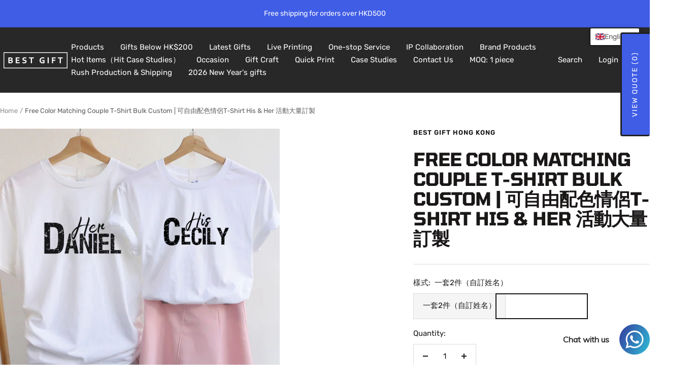

--- FILE ---
content_type: text/html; charset=utf-8
request_url: https://bestgift.com.hk/products/free-color-matching-couple-t-shirt-%E5%8F%AF%E8%87%AA%E7%94%B1%E9%85%8D%E8%89%B2%E6%83%85%E4%BE%B6t-shirt-his-her
body_size: 83976
content:
<!doctype html><html class="no-js" lang="en" dir="ltr">
  <head>
    <!-- Global site tag (gtag.js) - Google Analytics -->
<script async src="https://www.googletagmanager.com/gtag/js?id=G-Z3SRCNZLWB"></script>
<script>
  window.dataLayer = window.dataLayer || [];
  function gtag(){dataLayer.push(arguments);}
  gtag('js', new Date());

  gtag('config', 'G-Z3SRCNZLWB');
</script>
    <!-- Google Tag Manager -->
<script>(function(w,d,s,l,i){w[l]=w[l]||[];w[l].push({'gtm.start':
new Date().getTime(),event:'gtm.js'});var f=d.getElementsByTagName(s)[0],
j=d.createElement(s),dl=l!='dataLayer'?'&l='+l:'';j.async=true;j.src=
'https://www.googletagmanager.com/gtm.js?id='+i+dl;f.parentNode.insertBefore(j,f);
})(window,document,'script','dataLayer','GTM-M6VKVHM');</script>
<!-- End Google Tag Manager -->
    <meta charset="utf-8">
    <meta name="viewport" content="width=device-width, initial-scale=1.0, height=device-height, minimum-scale=1.0, maximum-scale=1.0">
    <meta name="theme-color" content="#282828">

    <title>Free Color Matching Couple T-Shirt Bulk Custom | 可自由配色情侶T-Shirt His &amp; </title><meta name="description" content=""><link rel="canonical" href="https://bestgift.com.hk/products/free-color-matching-couple-t-shirt-%e5%8f%af%e8%87%aa%e7%94%b1%e9%85%8d%e8%89%b2%e6%83%85%e4%be%b6t-shirt-his-her"><link rel="preconnect" href="https://cdn.shopify.com">
    <link rel="dns-prefetch" href="https://productreviews.shopifycdn.com">
    <link rel="dns-prefetch" href="https://www.google-analytics.com"><link rel="preconnect" href="https://fonts.shopifycdn.com" crossorigin><link rel="preload" as="style" href="//bestgift.com.hk/cdn/shop/t/31/assets/theme.css?v=63478811914582994961762335199">
    <link rel="preload" as="script" href="//bestgift.com.hk/cdn/shop/t/31/assets/vendor.js?v=32643890569905814191762335199">
    <link rel="preload" as="script" href="//bestgift.com.hk/cdn/shop/t/31/assets/theme.js?v=89899053181969659791762335199"><link rel="preload" as="fetch" href="/products/free-color-matching-couple-t-shirt-%E5%8F%AF%E8%87%AA%E7%94%B1%E9%85%8D%E8%89%B2%E6%83%85%E4%BE%B6t-shirt-his-her.js" crossorigin><link rel="preload" as="script" href="//bestgift.com.hk/cdn/shop/t/31/assets/flickity.js?v=176646718982628074891762335199"><meta property="og:type" content="product">
  <meta property="og:title" content="Free Color Matching Couple T-Shirt Bulk Custom | 可自由配色情侶T-Shirt His &amp; Her 活動大量訂製">
  <meta property="product:price:amount" content="351.00">
  <meta property="product:price:currency" content="HKD">
  <meta property="product:availability" content="in stock"><meta property="og:image" content="http://bestgift.com.hk/cdn/shop/files/9_8b6878b2-672a-499b-9bb7-d4abf3ad8281.jpg?v=1692348433&width=1024">
  <meta property="og:image:secure_url" content="https://bestgift.com.hk/cdn/shop/files/9_8b6878b2-672a-499b-9bb7-d4abf3ad8281.jpg?v=1692348433&width=1024">
  <meta property="og:image:width" content="2400">
  <meta property="og:image:height" content="2400"><meta property="og:description" content=""><meta property="og:url" content="https://bestgift.com.hk/products/free-color-matching-couple-t-shirt-%e5%8f%af%e8%87%aa%e7%94%b1%e9%85%8d%e8%89%b2%e6%83%85%e4%be%b6t-shirt-his-her">
<meta property="og:site_name" content="Best Gift Hong Kong"><meta name="twitter:card" content="summary"><meta name="twitter:title" content="Free Color Matching Couple T-Shirt Bulk Custom | 可自由配色情侶T-Shirt His &amp; Her 活動大量訂製">
  <meta name="twitter:description" content="



"><meta name="twitter:image" content="https://bestgift.com.hk/cdn/shop/files/9_8b6878b2-672a-499b-9bb7-d4abf3ad8281.jpg?v=1692348433&width=1200">
  <meta name="twitter:image:alt" content="">
    <script type="application/ld+json">{"@context":"http:\/\/schema.org\/","@id":"\/products\/free-color-matching-couple-t-shirt-%E5%8F%AF%E8%87%AA%E7%94%B1%E9%85%8D%E8%89%B2%E6%83%85%E4%BE%B6t-shirt-his-her#product","@type":"ProductGroup","brand":{"@type":"Brand","name":"Best Gift Hong Kong"},"category":"","description":"\n\n\n\n","hasVariant":[{"@id":"\/products\/free-color-matching-couple-t-shirt-%E5%8F%AF%E8%87%AA%E7%94%B1%E9%85%8D%E8%89%B2%E6%83%85%E4%BE%B6t-shirt-his-her?variant=46217413394740#variant","@type":"Product","image":"https:\/\/bestgift.com.hk\/cdn\/shop\/files\/9_8b6878b2-672a-499b-9bb7-d4abf3ad8281.jpg?v=1692348433\u0026width=1920","name":"Free Color Matching Couple T-Shirt Bulk Custom | 可自由配色情侶T-Shirt His \u0026 Her 活動大量訂製 - 一套2件（自訂姓名）","offers":{"@id":"\/products\/free-color-matching-couple-t-shirt-%E5%8F%AF%E8%87%AA%E7%94%B1%E9%85%8D%E8%89%B2%E6%83%85%E4%BE%B6t-shirt-his-her?variant=46217413394740#offer","@type":"Offer","availability":"http:\/\/schema.org\/InStock","price":"351.00","priceCurrency":"HKD","url":"https:\/\/bestgift.com.hk\/products\/free-color-matching-couple-t-shirt-%E5%8F%AF%E8%87%AA%E7%94%B1%E9%85%8D%E8%89%B2%E6%83%85%E4%BE%B6t-shirt-his-her?variant=46217413394740"}}],"name":"Free Color Matching Couple T-Shirt Bulk Custom | 可自由配色情侶T-Shirt His \u0026 Her 活動大量訂製","productGroupID":"8505567576372","url":"https:\/\/bestgift.com.hk\/products\/free-color-matching-couple-t-shirt-%E5%8F%AF%E8%87%AA%E7%94%B1%E9%85%8D%E8%89%B2%E6%83%85%E4%BE%B6t-shirt-his-her"}</script><script type="application/ld+json">
  {
    "@context": "https://schema.org",
    "@type": "BreadcrumbList",
    "itemListElement": [{
        "@type": "ListItem",
        "position": 1,
        "name": "Home",
        "item": "https://bestgift.com.hk"
      },{
            "@type": "ListItem",
            "position": 2,
            "name": "Free Color Matching Couple T-Shirt Bulk Custom | 可自由配色情侶T-Shirt His \u0026 Her 活動大量訂製",
            "item": "https://bestgift.com.hk/products/free-color-matching-couple-t-shirt-%E5%8F%AF%E8%87%AA%E7%94%B1%E9%85%8D%E8%89%B2%E6%83%85%E4%BE%B6t-shirt-his-her"
          }]
  }
</script>
    <link rel="preload" href="//bestgift.com.hk/cdn/fonts/tomorrow/tomorrow_n7.ead42505b112ff6838e42681e7271fa7f84c060c.woff2" as="font" type="font/woff2" crossorigin><link rel="preload" href="//bestgift.com.hk/cdn/fonts/rubik/rubik_n4.c2fb67c90aa34ecf8da34fc1da937ee9c0c27942.woff2" as="font" type="font/woff2" crossorigin><style>
  /* Typography (heading) */
  @font-face {
  font-family: Tomorrow;
  font-weight: 700;
  font-style: normal;
  font-display: swap;
  src: url("//bestgift.com.hk/cdn/fonts/tomorrow/tomorrow_n7.ead42505b112ff6838e42681e7271fa7f84c060c.woff2") format("woff2"),
       url("//bestgift.com.hk/cdn/fonts/tomorrow/tomorrow_n7.d9db03f14cdad10cbe1ced92f0eabfb96a8f5f85.woff") format("woff");
}

@font-face {
  font-family: Tomorrow;
  font-weight: 700;
  font-style: italic;
  font-display: swap;
  src: url("//bestgift.com.hk/cdn/fonts/tomorrow/tomorrow_i7.2736235acf27d80507c80596384b856ee5162ddc.woff2") format("woff2"),
       url("//bestgift.com.hk/cdn/fonts/tomorrow/tomorrow_i7.a3f31240bbd6d717dc5445f6fbdae98ddf758318.woff") format("woff");
}

/* Typography (body) */
  @font-face {
  font-family: Rubik;
  font-weight: 400;
  font-style: normal;
  font-display: swap;
  src: url("//bestgift.com.hk/cdn/fonts/rubik/rubik_n4.c2fb67c90aa34ecf8da34fc1da937ee9c0c27942.woff2") format("woff2"),
       url("//bestgift.com.hk/cdn/fonts/rubik/rubik_n4.d229bd4a6a25ec476a0829a74bf3657a5fd9aa36.woff") format("woff");
}

@font-face {
  font-family: Rubik;
  font-weight: 400;
  font-style: italic;
  font-display: swap;
  src: url("//bestgift.com.hk/cdn/fonts/rubik/rubik_i4.528fdfa8adf0c2cb49c0f6d132dcaffa910849d6.woff2") format("woff2"),
       url("//bestgift.com.hk/cdn/fonts/rubik/rubik_i4.937396c2106c0db7a4072bbcd373d4e3d0ab306b.woff") format("woff");
}

@font-face {
  font-family: Rubik;
  font-weight: 600;
  font-style: normal;
  font-display: swap;
  src: url("//bestgift.com.hk/cdn/fonts/rubik/rubik_n6.67aea03a872140ecba69ec8f230a6b23b75ea115.woff2") format("woff2"),
       url("//bestgift.com.hk/cdn/fonts/rubik/rubik_n6.68bdcdd14ff1017f6af9d9be50d3740fc083b3fd.woff") format("woff");
}

@font-face {
  font-family: Rubik;
  font-weight: 600;
  font-style: italic;
  font-display: swap;
  src: url("//bestgift.com.hk/cdn/fonts/rubik/rubik_i6.5023766262fd45dbd0fd5eaa5993b459c760c142.woff2") format("woff2"),
       url("//bestgift.com.hk/cdn/fonts/rubik/rubik_i6.d8047660bfa53ce9fbb8f4dbd284414c9080892d.woff") format("woff");
}

:root {--heading-color: 26, 23, 23;
    --text-color: 26, 23, 23;
    --background: 255, 255, 255;
    --secondary-background: 245, 245, 245;
    --border-color: 221, 220, 220;
    --border-color-darker: 163, 162, 162;
    --success-color: 46, 158, 123;
    --success-background: 213, 236, 229;
    --error-color: 222, 42, 42;
    --error-background: 253, 240, 240;
    --primary-button-background: 64, 93, 230;
    --primary-button-text-color: 255, 255, 255;
    --secondary-button-background: 243, 255, 52;
    --secondary-button-text-color: 40, 40, 40;
    --product-star-rating: 246, 164, 41;
    --product-on-sale-accent: 222, 42, 42;
    --product-sold-out-accent: 111, 113, 155;
    --product-custom-label-background: 64, 93, 230;
    --product-custom-label-text-color: 255, 255, 255;
    --product-custom-label-2-background: 243, 255, 52;
    --product-custom-label-2-text-color: 0, 0, 0;
    --product-low-stock-text-color: 222, 42, 42;
    --product-in-stock-text-color: 46, 158, 123;
    --loading-bar-background: 26, 23, 23;

    /* We duplicate some "base" colors as root colors, which is useful to use on drawer elements or popover without. Those should not be overridden to avoid issues */
    --root-heading-color: 26, 23, 23;
    --root-text-color: 26, 23, 23;
    --root-background: 255, 255, 255;
    --root-border-color: 221, 220, 220;
    --root-primary-button-background: 64, 93, 230;
    --root-primary-button-text-color: 255, 255, 255;

    --base-font-size: 15px;
    --heading-font-family: Tomorrow, sans-serif;
    --heading-font-weight: 700;
    --heading-font-style: normal;
    --heading-text-transform: uppercase;
    --text-font-family: Rubik, sans-serif;
    --text-font-weight: 400;
    --text-font-style: normal;
    --text-font-bold-weight: 600;

    /* Typography (font size) */
    --heading-xxsmall-font-size: 11px;
    --heading-xsmall-font-size: 11px;
    --heading-small-font-size: 12px;
    --heading-large-font-size: 36px;
    --heading-h1-font-size: 36px;
    --heading-h2-font-size: 30px;
    --heading-h3-font-size: 26px;
    --heading-h4-font-size: 24px;
    --heading-h5-font-size: 20px;
    --heading-h6-font-size: 16px;

    /* Control the look and feel of the theme by changing radius of various elements */
    --button-border-radius: 0px;
    --block-border-radius: 0px;
    --block-border-radius-reduced: 0px;
    --color-swatch-border-radius: 0px;

    /* Button size */
    --button-height: 48px;
    --button-small-height: 40px;

    /* Form related */
    --form-input-field-height: 48px;
    --form-input-gap: 16px;
    --form-submit-margin: 24px;

    /* Product listing related variables */
    --product-list-block-spacing: 32px;

    /* Video related */
    --play-button-background: 255, 255, 255;
    --play-button-arrow: 26, 23, 23;

    /* RTL support */
    --transform-logical-flip: 1;
    --transform-origin-start: left;
    --transform-origin-end: right;

    /* Other */
    --zoom-cursor-svg-url: url(//bestgift.com.hk/cdn/shop/t/31/assets/zoom-cursor.svg?v=55421624726268956281762335199);
    --arrow-right-svg-url: url(//bestgift.com.hk/cdn/shop/t/31/assets/arrow-right.svg?v=11343653031711287601762335199);
    --arrow-left-svg-url: url(//bestgift.com.hk/cdn/shop/t/31/assets/arrow-left.svg?v=27865986946399208561762335199);

    /* Some useful variables that we can reuse in our CSS. Some explanation are needed for some of them:
       - container-max-width-minus-gutters: represents the container max width without the edge gutters
       - container-outer-width: considering the screen width, represent all the space outside the container
       - container-outer-margin: same as container-outer-width but get set to 0 inside a container
       - container-inner-width: the effective space inside the container (minus gutters)
       - grid-column-width: represents the width of a single column of the grid
       - vertical-breather: this is a variable that defines the global "spacing" between sections, and inside the section
                            to create some "breath" and minimum spacing
     */
    --container-max-width: 1600px;
    --container-gutter: 24px;
    --container-max-width-minus-gutters: calc(var(--container-max-width) - (var(--container-gutter)) * 2);
    --container-outer-width: max(calc((100vw - var(--container-max-width-minus-gutters)) / 2), var(--container-gutter));
    --container-outer-margin: var(--container-outer-width);
    --container-inner-width: calc(100vw - var(--container-outer-width) * 2);

    --grid-column-count: 10;
    --grid-gap: 24px;
    --grid-column-width: calc((100vw - var(--container-outer-width) * 2 - var(--grid-gap) * (var(--grid-column-count) - 1)) / var(--grid-column-count));

    --vertical-breather: 48px;
    --vertical-breather-tight: 48px;

    /* Shopify related variables */
    --payment-terms-background-color: #ffffff;
  }

  @media screen and (min-width: 741px) {
    :root {
      --container-gutter: 40px;
      --grid-column-count: 20;
      --vertical-breather: 64px;
      --vertical-breather-tight: 64px;

      /* Typography (font size) */
      --heading-xsmall-font-size: 12px;
      --heading-small-font-size: 13px;
      --heading-large-font-size: 52px;
      --heading-h1-font-size: 48px;
      --heading-h2-font-size: 38px;
      --heading-h3-font-size: 32px;
      --heading-h4-font-size: 24px;
      --heading-h5-font-size: 20px;
      --heading-h6-font-size: 18px;

      /* Form related */
      --form-input-field-height: 52px;
      --form-submit-margin: 32px;

      /* Button size */
      --button-height: 52px;
      --button-small-height: 44px;
    }
  }

  @media screen and (min-width: 1200px) {
    :root {
      --vertical-breather: 80px;
      --vertical-breather-tight: 64px;
      --product-list-block-spacing: 48px;

      /* Typography */
      --heading-large-font-size: 64px;
      --heading-h1-font-size: 56px;
      --heading-h2-font-size: 48px;
      --heading-h3-font-size: 36px;
      --heading-h4-font-size: 30px;
      --heading-h5-font-size: 24px;
      --heading-h6-font-size: 18px;
    }
  }

  @media screen and (min-width: 1600px) {
    :root {
      --vertical-breather: 90px;
      --vertical-breather-tight: 64px;
    }
  }
</style>
    <script>
  // This allows to expose several variables to the global scope, to be used in scripts
  window.themeVariables = {
    settings: {
      direction: "ltr",
      pageType: "product",
      cartCount: 0,
      moneyFormat: "${{amount}}",
      moneyWithCurrencyFormat: "HK${{amount}}",
      showVendor: false,
      discountMode: "saving",
      currencyCodeEnabled: false,
      cartType: "message",
      cartCurrency: "HKD",
      mobileZoomFactor: 2.5
    },

    routes: {
      host: "bestgift.com.hk",
      rootUrl: "\/",
      rootUrlWithoutSlash: '',
      cartUrl: "\/cart",
      cartAddUrl: "\/cart\/add",
      cartChangeUrl: "\/cart\/change",
      searchUrl: "\/search",
      predictiveSearchUrl: "\/search\/suggest",
      productRecommendationsUrl: "\/recommendations\/products"
    },

    strings: {
      accessibilityDelete: "Delete",
      accessibilityClose: "Close",
      collectionSoldOut: "Sold out",
      collectionDiscount: "Save @savings@",
      productSalePrice: "Sale price",
      productRegularPrice: "Regular price",
      productFormUnavailable: "Unavailable",
      productFormSoldOut: "Sold out",
      productFormPreOrder: "Pre-order",
      productFormAddToCart: "Add to cart",
      searchNoResults: "No results could be found.",
      searchNewSearch: "New search",
      searchProducts: "Products",
      searchArticles: "Journal",
      searchPages: "Pages",
      searchCollections: "Collections",
      cartViewCart: "View cart",
      cartItemAdded: "Item added to your cart!",
      cartItemAddedShort: "Added to your cart!",
      cartAddOrderNote: "Add order note",
      cartEditOrderNote: "Edit order note",
      shippingEstimatorNoResults: "Sorry, we do not ship to your address.",
      shippingEstimatorOneResult: "There is one shipping rate for your address:",
      shippingEstimatorMultipleResults: "There are several shipping rates for your address:",
      shippingEstimatorError: "One or more error occurred while retrieving shipping rates:"
    },

    libs: {
      flickity: "\/\/bestgift.com.hk\/cdn\/shop\/t\/31\/assets\/flickity.js?v=176646718982628074891762335199",
      photoswipe: "\/\/bestgift.com.hk\/cdn\/shop\/t\/31\/assets\/photoswipe.js?v=132268647426145925301762335199",
      qrCode: "\/\/bestgift.com.hk\/cdn\/shopifycloud\/storefront\/assets\/themes_support\/vendor\/qrcode-3f2b403b.js"
    },

    breakpoints: {
      phone: 'screen and (max-width: 740px)',
      tablet: 'screen and (min-width: 741px) and (max-width: 999px)',
      tabletAndUp: 'screen and (min-width: 741px)',
      pocket: 'screen and (max-width: 999px)',
      lap: 'screen and (min-width: 1000px) and (max-width: 1199px)',
      lapAndUp: 'screen and (min-width: 1000px)',
      desktop: 'screen and (min-width: 1200px)',
      wide: 'screen and (min-width: 1400px)'
    }
  };

  window.addEventListener('pageshow', async () => {
    const cartContent = await (await fetch(`${window.themeVariables.routes.cartUrl}.js`, {cache: 'reload'})).json();
    document.documentElement.dispatchEvent(new CustomEvent('cart:refresh', {detail: {cart: cartContent}}));
  });

  if ('noModule' in HTMLScriptElement.prototype) {
    // Old browsers (like IE) that does not support module will be considered as if not executing JS at all
    document.documentElement.className = document.documentElement.className.replace('no-js', 'js');

    requestAnimationFrame(() => {
      const viewportHeight = (window.visualViewport ? window.visualViewport.height : document.documentElement.clientHeight);
      document.documentElement.style.setProperty('--window-height',viewportHeight + 'px');
    });
  }// We save the product ID in local storage to be eventually used for recently viewed section
    try {
      const items = JSON.parse(localStorage.getItem('theme:recently-viewed-products') || '[]');

      // We check if the current product already exists, and if it does not, we add it at the start
      if (!items.includes(8505567576372)) {
        items.unshift(8505567576372);
      }

      localStorage.setItem('theme:recently-viewed-products', JSON.stringify(items.slice(0, 20)));
    } catch (e) {
      // Safari in private mode does not allow setting item, we silently fail
    }</script>

    <link rel="stylesheet" href="//bestgift.com.hk/cdn/shop/t/31/assets/theme.css?v=63478811914582994961762335199">

    <script src="//bestgift.com.hk/cdn/shop/t/31/assets/vendor.js?v=32643890569905814191762335199" defer></script>
    <script src="//bestgift.com.hk/cdn/shop/t/31/assets/theme.js?v=89899053181969659791762335199" defer></script>
    <script src="//bestgift.com.hk/cdn/shop/t/31/assets/custom.js?v=167639537848865775061762335199" defer></script>

    <script>window.performance && window.performance.mark && window.performance.mark('shopify.content_for_header.start');</script><meta name="google-site-verification" content="b3FNOkttRCF9P387BWPVD21l_iLApJGw9DMn0Zkj3l0">
<meta id="shopify-digital-wallet" name="shopify-digital-wallet" content="/56396153017/digital_wallets/dialog">
<meta name="shopify-checkout-api-token" content="e0f2e83e60990395da219ad3bcc575c7">
<link rel="alternate" type="application/json+oembed" href="https://bestgift.com.hk/products/free-color-matching-couple-t-shirt-%e5%8f%af%e8%87%aa%e7%94%b1%e9%85%8d%e8%89%b2%e6%83%85%e4%be%b6t-shirt-his-her.oembed">
<script async="async" src="/checkouts/internal/preloads.js?locale=en-HK"></script>
<link rel="preconnect" href="https://shop.app" crossorigin="anonymous">
<script async="async" src="https://shop.app/checkouts/internal/preloads.js?locale=en-HK&shop_id=56396153017" crossorigin="anonymous"></script>
<script id="apple-pay-shop-capabilities" type="application/json">{"shopId":56396153017,"countryCode":"HK","currencyCode":"HKD","merchantCapabilities":["supports3DS"],"merchantId":"gid:\/\/shopify\/Shop\/56396153017","merchantName":"Best Gift Hong Kong","requiredBillingContactFields":["postalAddress","email","phone"],"requiredShippingContactFields":["postalAddress","email","phone"],"shippingType":"shipping","supportedNetworks":["visa","masterCard","amex"],"total":{"type":"pending","label":"Best Gift Hong Kong","amount":"1.00"},"shopifyPaymentsEnabled":true,"supportsSubscriptions":true}</script>
<script id="shopify-features" type="application/json">{"accessToken":"e0f2e83e60990395da219ad3bcc575c7","betas":["rich-media-storefront-analytics"],"domain":"bestgift.com.hk","predictiveSearch":true,"shopId":56396153017,"locale":"en"}</script>
<script>var Shopify = Shopify || {};
Shopify.shop = "best-gift-hong-kong.myshopify.com";
Shopify.locale = "en";
Shopify.currency = {"active":"HKD","rate":"1.0"};
Shopify.country = "HK";
Shopify.theme = {"name":"Focal 1105","id":167897104692,"schema_name":"Focal","schema_version":"12.5.0","theme_store_id":714,"role":"main"};
Shopify.theme.handle = "null";
Shopify.theme.style = {"id":null,"handle":null};
Shopify.cdnHost = "bestgift.com.hk/cdn";
Shopify.routes = Shopify.routes || {};
Shopify.routes.root = "/";</script>
<script type="module">!function(o){(o.Shopify=o.Shopify||{}).modules=!0}(window);</script>
<script>!function(o){function n(){var o=[];function n(){o.push(Array.prototype.slice.apply(arguments))}return n.q=o,n}var t=o.Shopify=o.Shopify||{};t.loadFeatures=n(),t.autoloadFeatures=n()}(window);</script>
<script>
  window.ShopifyPay = window.ShopifyPay || {};
  window.ShopifyPay.apiHost = "shop.app\/pay";
  window.ShopifyPay.redirectState = null;
</script>
<script id="shop-js-analytics" type="application/json">{"pageType":"product"}</script>
<script defer="defer" async type="module" src="//bestgift.com.hk/cdn/shopifycloud/shop-js/modules/v2/client.init-shop-cart-sync_WVOgQShq.en.esm.js"></script>
<script defer="defer" async type="module" src="//bestgift.com.hk/cdn/shopifycloud/shop-js/modules/v2/chunk.common_C_13GLB1.esm.js"></script>
<script defer="defer" async type="module" src="//bestgift.com.hk/cdn/shopifycloud/shop-js/modules/v2/chunk.modal_CLfMGd0m.esm.js"></script>
<script type="module">
  await import("//bestgift.com.hk/cdn/shopifycloud/shop-js/modules/v2/client.init-shop-cart-sync_WVOgQShq.en.esm.js");
await import("//bestgift.com.hk/cdn/shopifycloud/shop-js/modules/v2/chunk.common_C_13GLB1.esm.js");
await import("//bestgift.com.hk/cdn/shopifycloud/shop-js/modules/v2/chunk.modal_CLfMGd0m.esm.js");

  window.Shopify.SignInWithShop?.initShopCartSync?.({"fedCMEnabled":true,"windoidEnabled":true});

</script>
<script>
  window.Shopify = window.Shopify || {};
  if (!window.Shopify.featureAssets) window.Shopify.featureAssets = {};
  window.Shopify.featureAssets['shop-js'] = {"shop-cart-sync":["modules/v2/client.shop-cart-sync_DuR37GeY.en.esm.js","modules/v2/chunk.common_C_13GLB1.esm.js","modules/v2/chunk.modal_CLfMGd0m.esm.js"],"init-fed-cm":["modules/v2/client.init-fed-cm_BucUoe6W.en.esm.js","modules/v2/chunk.common_C_13GLB1.esm.js","modules/v2/chunk.modal_CLfMGd0m.esm.js"],"shop-toast-manager":["modules/v2/client.shop-toast-manager_B0JfrpKj.en.esm.js","modules/v2/chunk.common_C_13GLB1.esm.js","modules/v2/chunk.modal_CLfMGd0m.esm.js"],"init-shop-cart-sync":["modules/v2/client.init-shop-cart-sync_WVOgQShq.en.esm.js","modules/v2/chunk.common_C_13GLB1.esm.js","modules/v2/chunk.modal_CLfMGd0m.esm.js"],"shop-button":["modules/v2/client.shop-button_B_U3bv27.en.esm.js","modules/v2/chunk.common_C_13GLB1.esm.js","modules/v2/chunk.modal_CLfMGd0m.esm.js"],"init-windoid":["modules/v2/client.init-windoid_DuP9q_di.en.esm.js","modules/v2/chunk.common_C_13GLB1.esm.js","modules/v2/chunk.modal_CLfMGd0m.esm.js"],"shop-cash-offers":["modules/v2/client.shop-cash-offers_BmULhtno.en.esm.js","modules/v2/chunk.common_C_13GLB1.esm.js","modules/v2/chunk.modal_CLfMGd0m.esm.js"],"pay-button":["modules/v2/client.pay-button_CrPSEbOK.en.esm.js","modules/v2/chunk.common_C_13GLB1.esm.js","modules/v2/chunk.modal_CLfMGd0m.esm.js"],"init-customer-accounts":["modules/v2/client.init-customer-accounts_jNk9cPYQ.en.esm.js","modules/v2/client.shop-login-button_DJ5ldayH.en.esm.js","modules/v2/chunk.common_C_13GLB1.esm.js","modules/v2/chunk.modal_CLfMGd0m.esm.js"],"avatar":["modules/v2/client.avatar_BTnouDA3.en.esm.js"],"checkout-modal":["modules/v2/client.checkout-modal_pBPyh9w8.en.esm.js","modules/v2/chunk.common_C_13GLB1.esm.js","modules/v2/chunk.modal_CLfMGd0m.esm.js"],"init-shop-for-new-customer-accounts":["modules/v2/client.init-shop-for-new-customer-accounts_BUoCy7a5.en.esm.js","modules/v2/client.shop-login-button_DJ5ldayH.en.esm.js","modules/v2/chunk.common_C_13GLB1.esm.js","modules/v2/chunk.modal_CLfMGd0m.esm.js"],"init-customer-accounts-sign-up":["modules/v2/client.init-customer-accounts-sign-up_CnczCz9H.en.esm.js","modules/v2/client.shop-login-button_DJ5ldayH.en.esm.js","modules/v2/chunk.common_C_13GLB1.esm.js","modules/v2/chunk.modal_CLfMGd0m.esm.js"],"init-shop-email-lookup-coordinator":["modules/v2/client.init-shop-email-lookup-coordinator_CzjY5t9o.en.esm.js","modules/v2/chunk.common_C_13GLB1.esm.js","modules/v2/chunk.modal_CLfMGd0m.esm.js"],"shop-follow-button":["modules/v2/client.shop-follow-button_CsYC63q7.en.esm.js","modules/v2/chunk.common_C_13GLB1.esm.js","modules/v2/chunk.modal_CLfMGd0m.esm.js"],"shop-login-button":["modules/v2/client.shop-login-button_DJ5ldayH.en.esm.js","modules/v2/chunk.common_C_13GLB1.esm.js","modules/v2/chunk.modal_CLfMGd0m.esm.js"],"shop-login":["modules/v2/client.shop-login_B9ccPdmx.en.esm.js","modules/v2/chunk.common_C_13GLB1.esm.js","modules/v2/chunk.modal_CLfMGd0m.esm.js"],"lead-capture":["modules/v2/client.lead-capture_D0K_KgYb.en.esm.js","modules/v2/chunk.common_C_13GLB1.esm.js","modules/v2/chunk.modal_CLfMGd0m.esm.js"],"payment-terms":["modules/v2/client.payment-terms_BWmiNN46.en.esm.js","modules/v2/chunk.common_C_13GLB1.esm.js","modules/v2/chunk.modal_CLfMGd0m.esm.js"]};
</script>
<script>(function() {
  var isLoaded = false;
  function asyncLoad() {
    if (isLoaded) return;
    isLoaded = true;
    var urls = ["https:\/\/cdn.shopify.com\/s\/files\/1\/0033\/3538\/9233\/files\/pushdaddy_v8.js?v=1631170440\u0026shop=best-gift-hong-kong.myshopify.com","https:\/\/shy.elfsight.com\/p\/platform.js?shop=best-gift-hong-kong.myshopify.com","https:\/\/cdn.shopify.com\/s\/files\/1\/0033\/3538\/9233\/files\/pushdaddy_a2.js?shop=best-gift-hong-kong.myshopify.com","https:\/\/cdn.shopify.com\/s\/files\/1\/0033\/3538\/9233\/files\/pushdaddy_a7_livechat1_new2.js?v=1707659950\u0026shop=best-gift-hong-kong.myshopify.com"];
    for (var i = 0; i < urls.length; i++) {
      var s = document.createElement('script');
      s.type = 'text/javascript';
      s.async = true;
      s.src = urls[i];
      var x = document.getElementsByTagName('script')[0];
      x.parentNode.insertBefore(s, x);
    }
  };
  if(window.attachEvent) {
    window.attachEvent('onload', asyncLoad);
  } else {
    window.addEventListener('load', asyncLoad, false);
  }
})();</script>
<script id="__st">var __st={"a":56396153017,"offset":28800,"reqid":"d3c26745-56c4-4dde-84bb-f79b9e1eb3f5-1769661269","pageurl":"bestgift.com.hk\/products\/free-color-matching-couple-t-shirt-%E5%8F%AF%E8%87%AA%E7%94%B1%E9%85%8D%E8%89%B2%E6%83%85%E4%BE%B6t-shirt-his-her","u":"fdebb69d337f","p":"product","rtyp":"product","rid":8505567576372};</script>
<script>window.ShopifyPaypalV4VisibilityTracking = true;</script>
<script id="captcha-bootstrap">!function(){'use strict';const t='contact',e='account',n='new_comment',o=[[t,t],['blogs',n],['comments',n],[t,'customer']],c=[[e,'customer_login'],[e,'guest_login'],[e,'recover_customer_password'],[e,'create_customer']],r=t=>t.map((([t,e])=>`form[action*='/${t}']:not([data-nocaptcha='true']) input[name='form_type'][value='${e}']`)).join(','),a=t=>()=>t?[...document.querySelectorAll(t)].map((t=>t.form)):[];function s(){const t=[...o],e=r(t);return a(e)}const i='password',u='form_key',d=['recaptcha-v3-token','g-recaptcha-response','h-captcha-response',i],f=()=>{try{return window.sessionStorage}catch{return}},m='__shopify_v',_=t=>t.elements[u];function p(t,e,n=!1){try{const o=window.sessionStorage,c=JSON.parse(o.getItem(e)),{data:r}=function(t){const{data:e,action:n}=t;return t[m]||n?{data:e,action:n}:{data:t,action:n}}(c);for(const[e,n]of Object.entries(r))t.elements[e]&&(t.elements[e].value=n);n&&o.removeItem(e)}catch(o){console.error('form repopulation failed',{error:o})}}const l='form_type',E='cptcha';function T(t){t.dataset[E]=!0}const w=window,h=w.document,L='Shopify',v='ce_forms',y='captcha';let A=!1;((t,e)=>{const n=(g='f06e6c50-85a8-45c8-87d0-21a2b65856fe',I='https://cdn.shopify.com/shopifycloud/storefront-forms-hcaptcha/ce_storefront_forms_captcha_hcaptcha.v1.5.2.iife.js',D={infoText:'Protected by hCaptcha',privacyText:'Privacy',termsText:'Terms'},(t,e,n)=>{const o=w[L][v],c=o.bindForm;if(c)return c(t,g,e,D).then(n);var r;o.q.push([[t,g,e,D],n]),r=I,A||(h.body.append(Object.assign(h.createElement('script'),{id:'captcha-provider',async:!0,src:r})),A=!0)});var g,I,D;w[L]=w[L]||{},w[L][v]=w[L][v]||{},w[L][v].q=[],w[L][y]=w[L][y]||{},w[L][y].protect=function(t,e){n(t,void 0,e),T(t)},Object.freeze(w[L][y]),function(t,e,n,w,h,L){const[v,y,A,g]=function(t,e,n){const i=e?o:[],u=t?c:[],d=[...i,...u],f=r(d),m=r(i),_=r(d.filter((([t,e])=>n.includes(e))));return[a(f),a(m),a(_),s()]}(w,h,L),I=t=>{const e=t.target;return e instanceof HTMLFormElement?e:e&&e.form},D=t=>v().includes(t);t.addEventListener('submit',(t=>{const e=I(t);if(!e)return;const n=D(e)&&!e.dataset.hcaptchaBound&&!e.dataset.recaptchaBound,o=_(e),c=g().includes(e)&&(!o||!o.value);(n||c)&&t.preventDefault(),c&&!n&&(function(t){try{if(!f())return;!function(t){const e=f();if(!e)return;const n=_(t);if(!n)return;const o=n.value;o&&e.removeItem(o)}(t);const e=Array.from(Array(32),(()=>Math.random().toString(36)[2])).join('');!function(t,e){_(t)||t.append(Object.assign(document.createElement('input'),{type:'hidden',name:u})),t.elements[u].value=e}(t,e),function(t,e){const n=f();if(!n)return;const o=[...t.querySelectorAll(`input[type='${i}']`)].map((({name:t})=>t)),c=[...d,...o],r={};for(const[a,s]of new FormData(t).entries())c.includes(a)||(r[a]=s);n.setItem(e,JSON.stringify({[m]:1,action:t.action,data:r}))}(t,e)}catch(e){console.error('failed to persist form',e)}}(e),e.submit())}));const S=(t,e)=>{t&&!t.dataset[E]&&(n(t,e.some((e=>e===t))),T(t))};for(const o of['focusin','change'])t.addEventListener(o,(t=>{const e=I(t);D(e)&&S(e,y())}));const B=e.get('form_key'),M=e.get(l),P=B&&M;t.addEventListener('DOMContentLoaded',(()=>{const t=y();if(P)for(const e of t)e.elements[l].value===M&&p(e,B);[...new Set([...A(),...v().filter((t=>'true'===t.dataset.shopifyCaptcha))])].forEach((e=>S(e,t)))}))}(h,new URLSearchParams(w.location.search),n,t,e,['guest_login'])})(!0,!0)}();</script>
<script integrity="sha256-4kQ18oKyAcykRKYeNunJcIwy7WH5gtpwJnB7kiuLZ1E=" data-source-attribution="shopify.loadfeatures" defer="defer" src="//bestgift.com.hk/cdn/shopifycloud/storefront/assets/storefront/load_feature-a0a9edcb.js" crossorigin="anonymous"></script>
<script crossorigin="anonymous" defer="defer" src="//bestgift.com.hk/cdn/shopifycloud/storefront/assets/shopify_pay/storefront-65b4c6d7.js?v=20250812"></script>
<script data-source-attribution="shopify.dynamic_checkout.dynamic.init">var Shopify=Shopify||{};Shopify.PaymentButton=Shopify.PaymentButton||{isStorefrontPortableWallets:!0,init:function(){window.Shopify.PaymentButton.init=function(){};var t=document.createElement("script");t.src="https://bestgift.com.hk/cdn/shopifycloud/portable-wallets/latest/portable-wallets.en.js",t.type="module",document.head.appendChild(t)}};
</script>
<script data-source-attribution="shopify.dynamic_checkout.buyer_consent">
  function portableWalletsHideBuyerConsent(e){var t=document.getElementById("shopify-buyer-consent"),n=document.getElementById("shopify-subscription-policy-button");t&&n&&(t.classList.add("hidden"),t.setAttribute("aria-hidden","true"),n.removeEventListener("click",e))}function portableWalletsShowBuyerConsent(e){var t=document.getElementById("shopify-buyer-consent"),n=document.getElementById("shopify-subscription-policy-button");t&&n&&(t.classList.remove("hidden"),t.removeAttribute("aria-hidden"),n.addEventListener("click",e))}window.Shopify?.PaymentButton&&(window.Shopify.PaymentButton.hideBuyerConsent=portableWalletsHideBuyerConsent,window.Shopify.PaymentButton.showBuyerConsent=portableWalletsShowBuyerConsent);
</script>
<script>
  function portableWalletsCleanup(e){e&&e.src&&console.error("Failed to load portable wallets script "+e.src);var t=document.querySelectorAll("shopify-accelerated-checkout .shopify-payment-button__skeleton, shopify-accelerated-checkout-cart .wallet-cart-button__skeleton"),e=document.getElementById("shopify-buyer-consent");for(let e=0;e<t.length;e++)t[e].remove();e&&e.remove()}function portableWalletsNotLoadedAsModule(e){e instanceof ErrorEvent&&"string"==typeof e.message&&e.message.includes("import.meta")&&"string"==typeof e.filename&&e.filename.includes("portable-wallets")&&(window.removeEventListener("error",portableWalletsNotLoadedAsModule),window.Shopify.PaymentButton.failedToLoad=e,"loading"===document.readyState?document.addEventListener("DOMContentLoaded",window.Shopify.PaymentButton.init):window.Shopify.PaymentButton.init())}window.addEventListener("error",portableWalletsNotLoadedAsModule);
</script>

<script type="module" src="https://bestgift.com.hk/cdn/shopifycloud/portable-wallets/latest/portable-wallets.en.js" onError="portableWalletsCleanup(this)" crossorigin="anonymous"></script>
<script nomodule>
  document.addEventListener("DOMContentLoaded", portableWalletsCleanup);
</script>

<link id="shopify-accelerated-checkout-styles" rel="stylesheet" media="screen" href="https://bestgift.com.hk/cdn/shopifycloud/portable-wallets/latest/accelerated-checkout-backwards-compat.css" crossorigin="anonymous">
<style id="shopify-accelerated-checkout-cart">
        #shopify-buyer-consent {
  margin-top: 1em;
  display: inline-block;
  width: 100%;
}

#shopify-buyer-consent.hidden {
  display: none;
}

#shopify-subscription-policy-button {
  background: none;
  border: none;
  padding: 0;
  text-decoration: underline;
  font-size: inherit;
  cursor: pointer;
}

#shopify-subscription-policy-button::before {
  box-shadow: none;
}

      </style>

<script>window.performance && window.performance.mark && window.performance.mark('shopify.content_for_header.end');</script>
  

<!-- BEGIN app block: shopify://apps/pushdaddy-whatsapp-chat-api/blocks/app-embed/e3f2054d-bf7b-4e63-8db3-00712592382c -->
  
<script>
   var random_numberyryt = "id" + Math.random().toString(16).slice(2);
</script>

 <div id="shopify-block-placeholder_pdaddychat" class="shopify-block shopify-app-block" data-block-handle="app-embed">
 </div>

<script>
  document.getElementById('shopify-block-placeholder_pdaddychat').id = 'shopify-block-' + random_numberyryt;
if (!window.wwhatsappJs_new2a) {
    try {
        window.wwhatsappJs_new2a = {};
        wwhatsappJs_new2a.WhatsApp_new2a = {
            metafields: {
                shop: "best-gift-hong-kong.myshopify.com",
                settings: {"block_order":["15000076911"],"blocks":{"15000076911":{"disabled":"0","number":"+85295684618","name":"Phoebe Cheung","label":"Customer Service","avatar":"https://cdn.shopify.com/s/files/1/0033/3538/9233/files/amoiatedf.gif?v=1637917265","online":"0","timezone":"Asia/Hong_Kong","cid":"15000076911","ciiid":"71625","websiteee":"bestgift.com.hk","sunday":{"enabled":"1","range":"0,1439"},"monday":{"enabled":"1","range":"0,1439"},"tuesday":{"enabled":"1","range":"0,1439"},"wednesday":{"enabled":"1","range":"0,1439"},"thursday":{"enabled":"1","range":"0,1439"},"friday":{"enabled":"1","range":"0,1439"},"saturday":{"enabled":"1","range":"0,1439"},"offline":"Currently Offline. Will be back soon. Please leave your inquiries.","chat":{"enabled":"1","greeting":"Whatsapp me for more information!"},"message":"Hello, BESTGIFT, I need to order a product.","page_url":"0"}},"style":{"pattern":"24","customized":{"enabled":"0","color":"#FFFFFF","background":"#1E1E20","background_img":"","svg_color":"","background_img_main":"","button_animation":"","background_pic_header":"","auto_start":"9999000","hide_buttonsx":"0","icon_width":"60","chat_width":"376","border_radius":"50","icon_position":"12","compact_normal":"1","secondary_button":"0","secondary_button_link":"","secondary_text":"","pages_display":"/pages/,/,/collections/,/products/,/cart/,/orders/,/checkouts/,/blogs/,/password/","updown_bottom":"20","labelradius":"8","updown_bottom_m":"20","updown_bottom2":"0","widget_optin":"","leftright_label":"0","updown_share":"30","secondary_button_bgcolor":"#f0f0f0","secondary_button_tcolor":"#0084FF ","secondary_button_lcolor":"#0084FF ","leftt_rightt":"1.0","leftt_rightt_sec":"12","animation_count":"infinite","font_weight":"600","animation_iteration":"99999","extend_header_img":"0","font":"Muli","font_size":"16","abandned_cart_enabled":"1","auto_hide_share":"10000000000","auto_hide_chat":"10000000000","final_leftright_second_position":"left","remove_bottom":"1","header_text_color":"","header_bg_color":"#","pushnotifiction":"1","share_icons_display":"Whatsapp","share_size":"40","share_radius":"0","svg_yes":"0","svg_yes_icon":"0","share_trans":"0","what_bg":"","body_bgcolor":"","abandoned_kakkar":"0","shadow_yn":"1","mobile_label_yn":"1","google_ec":"Button","google_el":"Whatsapp","google_ea":"Click","fpixel_en":"whatsapp_pushdaddy","insta_username":"","fb_username":"","email_username":"","faq_yn":"0","chatbox_radius":"8","clicktcart_text":"We are 24x7 available for chat. feel free to chat","live_whatsapp":"1","live_whatsapp_mobile":"1","bot_yn":"0","advance_bot":"0","botus":"1","clicktcart_anim_c":"pwapp-onlyonce","clicktcart":"0","ctaction_animation":"pwapp-bounce","order_conf":false,"whatsapp_yn":"0","header_posit_img":"center","remove_bg":"0","img_cntt":"10000000000000000","ordertrack_url":"","chatbox_height":"70","title_textsize":"24","waving_img":"","merged_icons":"0","merged_icons_display":"NO","blink_circle":"0","blink_animation":"pwapp-zooml","blink_circle_color":"#fff","blink_circle_bg":"red","trackingon":"0","chatnow_color":"black","label_bgcolor":"#fff","faq_color":"black","leftrightclose":"right","header_flat":"1","adddv_bott":"","etext1":"Please introduce yourself","etext2":"Enter your email","etext3":"Send","etext4":"Thank You","etext5":"2000","scaleicon":"1","scaleicon_m":"1","emailpop":"0","signuppopup":"","flyer_chat":"0","flyer_chat_m":"0","flyer_text":"","flyer_img":"","merge_bot_button":"0","wallyn":"0","lang_support":"en"}},"share":{"desktop":{"disabled":"1","position":"left"},"mobile":{"disabled":"1","position":"left"},"style":{"color":"#2A2C2B","background":"#D8AB2E"},"texts":{"button":"Share","message":"CHECK THIS OUT"}},"push_notif":{"headertttext":"Never miss a sale 🛍️","bodytextt":"Subscribe to get updates on new products and exclusive promotions","acceppttextt":"Accept","dennnyyextt":"Deny"},"addtocart":{"style":{"mobile":"0","desktop":"0","replace_yn":"0","but_bgcolor":"","but_tcolor":"","but_fsize":"0","but_radius":"0","button_wid":"0","button_pad":"0","but_bor_col":"","but_bor_wid":"0"},"texts":{"but_label1":"","but_link1":"","but_label2":"","but_link2":""}},"faq_quick_reply":[],"faq_block_order":[],"faq_blocks":[],"faq_texts":{"category":"FAQ Categories","featured":"General questions","search":"Search on Helpdesk","results":"Results for terms","no_results":"Sorry, no results found. Please try another keyword."},"track_url":"https://way2enjoy.com/shopify/1/whatsapp-chat/tracking_1.php","charge":true,"desktop":{"disabled":"0","position":"right","layout":"button"},"mobile":{"disabled":"0","position":"right","layout":"button"},"texts":{"title":"Hi there","description":"Welcome Guest","prefilledt":"Hello, BESTGIFT, I need to order a product.","note":"We typically reply within minutes","button":"Chat with us","button_m":"Chat with us","bot_tri_button":"Order Status","placeholder":"Send a message","emoji_search":"Search emoji…","emoji_frequently":"Frequently used","emoji_people":"People","emoji_nature":"Nature","emoji_objects":"Objects","emoji_places":"Places","emoji_symbols":"Symbols","emoji_not_found":"No emoji could be found"}},
				
            }
        };
        // Any additional code...
    } catch (e) {
        console.error('An error occurred in the script:', e);
    }
}

  const blocksyyy = wwhatsappJs_new2a.WhatsApp_new2a.metafields.settings.blocks;
for (const blockId in blocksyyy) {
    if (blocksyyy.hasOwnProperty(blockId)) {
        const block = blocksyyy[blockId]; 
        const ciiid_value = block.ciiid;   
        const pdaddy_website = block.websiteee;   

		
		
         localStorage.setItem('pdaddy_ciiid', ciiid_value);
		          localStorage.setItem('pdaddy_website', pdaddy_website);
       // console.log(`Stored ciiid for block ${blockId}: ${ciiid_value}`);
    }
}




</script>






<!-- END app block --><!-- BEGIN app block: shopify://apps/storeify-request-a-quote/blocks/embed-app/dac9aba2-251e-4c25-abc3-9fc57dbf7885 -->
  
  
  <style type="text/css" id="ify-style-remove">
  
  
  </style>
  <style type="text/css">.ify-hide{display:none;}</style>
  <link rel="preload" href="https://cdn.shopify.com/extensions/019bf96f-10b4-7499-b191-dd21caa62db4/storeify-request-a-quote-79/assets/storeify-requestaquote-styles.css" as="style">
  <link href="//cdn.shopify.com/extensions/019bf96f-10b4-7499-b191-dd21caa62db4/storeify-request-a-quote-79/assets/storeify-requestaquote-styles.css" rel="stylesheet" type="text/css" media="all" />
  <script type="text/javascript">
    var storeifyRequestaquote = storeifyRequestaquote || {};
    storeifyRequestaquote.app_enable = ; 
    storeifyRequestaquote.locale = "en";
    storeifyRequestaquote.shop_domain = "bestgift.com.hk";
    storeifyRequestaquote.shop_url = "https:\/\/bestgift.com.hk";
    
      storeifyRequestaquote.product = {
        id:8505567576372,
        available:true,
        title:"Free Color Matching Couple T-Shirt Bulk Custom | 可自由配色情侶T-Shirt His \u0026 Her 活動大量訂製",
        handle:"free-color-matching-couple-t-shirt-可自由配色情侶t-shirt-his-her",
        price:35100,
        price_max:35100,
        price_min:35100,
        price_varies:false,
        tags:["Couple T-shirt","T-Shirt","T恤衫"],
        type:"",
        vendor:"Best Gift Hong Kong",
        handle:"free-color-matching-couple-t-shirt-可自由配色情侶t-shirt-his-her",
        variants_count:1,
      };

      storeifyRequestaquote.product.options = [{"name":"樣式","position":1,"values":["一套2件（自訂姓名）"]}];
      
      storeifyRequestaquote.product.collection = [466687689012,440578277684,289711882425,266284892345];
    
    
    

    storeifyRequestaquote.page = {
    type : 'product',
    path : '/products/free-color-matching-couple-t-shirt-%E5%8F%AF%E8%87%AA%E7%94%B1%E9%85%8D%E8%89%B2%E6%83%85%E4%BE%B6t-shirt-his-her',
    };
    storeifyRequestaquote.money_format = '${{amount}}';
    storeifyRequestaquote.storeify_requestaquote_json = "/apps/request-a-quote/params";
    storeifyRequestaquote.root_url = '/';
    
    
      storeifyRequestaquote.show_input_price = 0;
    
    storeifyRequestaquote.hide_variants_outofstock = ;
     
    storeifyRequestaquote.search_product = 0;
     
    storeifyRequestaquote.btn_cart_to_quote = 0;
    storeifyRequestaquote.callbackTracking = function(data){  };
    storeifyRequestaquote.gtmId = "";
  </script>

  

  

  
  
  
  
  
  
  <style type="text/css">
    .storeify-table-product .p-hide,.storeify-table-product .span-sku,.storeify-table-product .span-variant,.storeify-table-product .your-price-item,.old-price-item,.storeify-table-product .p-yourprice,.storeify-table-product .p-oldprice,.storeify-table-product .p-qty{display: none;}
    @media print {
        .storeify-table-product .p-hide,.storeify-table-product .span-sku,.storeify-table-product .span-variant,.storeify-table-product .your-price-item,.old-price-item,.storeify-table-product .p-yourprice,.storeify-table-product .p-oldprice,.storeify-table-product .p-qty{display: none;}
    }
  </style>
  
  
  <style type="text/css"></style>
  

  <!-- ======================    Footer   ==========================  -->

  
  
  
  
  
  
  
  <script src="/js/stores/best-gift-hong-kong.myshopify.com/storeify-requestaquote-params.js?v=" defer></script>
  
  <script src="https://cdn.shopify.com/extensions/019bf96f-10b4-7499-b191-dd21caa62db4/storeify-request-a-quote-79/assets/storeify-requestaquote-v2-mode-1.js" defer></script>
  
  <!--end status-->


<!-- END app block --><!-- BEGIN app block: shopify://apps/klaviyo-email-marketing-sms/blocks/klaviyo-onsite-embed/2632fe16-c075-4321-a88b-50b567f42507 -->












  <script async src="https://static.klaviyo.com/onsite/js/T4t2ZE/klaviyo.js?company_id=T4t2ZE"></script>
  <script>!function(){if(!window.klaviyo){window._klOnsite=window._klOnsite||[];try{window.klaviyo=new Proxy({},{get:function(n,i){return"push"===i?function(){var n;(n=window._klOnsite).push.apply(n,arguments)}:function(){for(var n=arguments.length,o=new Array(n),w=0;w<n;w++)o[w]=arguments[w];var t="function"==typeof o[o.length-1]?o.pop():void 0,e=new Promise((function(n){window._klOnsite.push([i].concat(o,[function(i){t&&t(i),n(i)}]))}));return e}}})}catch(n){window.klaviyo=window.klaviyo||[],window.klaviyo.push=function(){var n;(n=window._klOnsite).push.apply(n,arguments)}}}}();</script>

  
    <script id="viewed_product">
      if (item == null) {
        var _learnq = _learnq || [];

        var MetafieldReviews = null
        var MetafieldYotpoRating = null
        var MetafieldYotpoCount = null
        var MetafieldLooxRating = null
        var MetafieldLooxCount = null
        var okendoProduct = null
        var okendoProductReviewCount = null
        var okendoProductReviewAverageValue = null
        try {
          // The following fields are used for Customer Hub recently viewed in order to add reviews.
          // This information is not part of __kla_viewed. Instead, it is part of __kla_viewed_reviewed_items
          MetafieldReviews = {};
          MetafieldYotpoRating = null
          MetafieldYotpoCount = null
          MetafieldLooxRating = null
          MetafieldLooxCount = null

          okendoProduct = null
          // If the okendo metafield is not legacy, it will error, which then requires the new json formatted data
          if (okendoProduct && 'error' in okendoProduct) {
            okendoProduct = null
          }
          okendoProductReviewCount = okendoProduct ? okendoProduct.reviewCount : null
          okendoProductReviewAverageValue = okendoProduct ? okendoProduct.reviewAverageValue : null
        } catch (error) {
          console.error('Error in Klaviyo onsite reviews tracking:', error);
        }

        var item = {
          Name: "Free Color Matching Couple T-Shirt Bulk Custom | 可自由配色情侶T-Shirt His \u0026 Her 活動大量訂製",
          ProductID: 8505567576372,
          Categories: ["Couple T-shirt","T Shirt","T-Shirt","T恤衫"],
          ImageURL: "https://bestgift.com.hk/cdn/shop/files/9_8b6878b2-672a-499b-9bb7-d4abf3ad8281_grande.jpg?v=1692348433",
          URL: "https://bestgift.com.hk/products/free-color-matching-couple-t-shirt-%e5%8f%af%e8%87%aa%e7%94%b1%e9%85%8d%e8%89%b2%e6%83%85%e4%be%b6t-shirt-his-her",
          Brand: "Best Gift Hong Kong",
          Price: "$351.00",
          Value: "351.00",
          CompareAtPrice: "$0.00"
        };
        _learnq.push(['track', 'Viewed Product', item]);
        _learnq.push(['trackViewedItem', {
          Title: item.Name,
          ItemId: item.ProductID,
          Categories: item.Categories,
          ImageUrl: item.ImageURL,
          Url: item.URL,
          Metadata: {
            Brand: item.Brand,
            Price: item.Price,
            Value: item.Value,
            CompareAtPrice: item.CompareAtPrice
          },
          metafields:{
            reviews: MetafieldReviews,
            yotpo:{
              rating: MetafieldYotpoRating,
              count: MetafieldYotpoCount,
            },
            loox:{
              rating: MetafieldLooxRating,
              count: MetafieldLooxCount,
            },
            okendo: {
              rating: okendoProductReviewAverageValue,
              count: okendoProductReviewCount,
            }
          }
        }]);
      }
    </script>
  




  <script>
    window.klaviyoReviewsProductDesignMode = false
  </script>







<!-- END app block --><!-- BEGIN app block: shopify://apps/hulk-age-verification/blocks/app-embed/f8382756-4f8b-4e6c-be6f-029abf22871c --><!-- BEGIN app snippet: hulk_age_verification_proxy --><script>
	window.av_url = "https://bestgift.com.hk"
	window.popup_data = {"popup_setting":{"header_text":"Welcome!","header_text_size":26,"header_text_color":"#333333","header_text_weight":"Bold","sub_header_text":"Please verify that you are 18 years of age or older to enter this site.","sub_header_text_color":"#787878","sub_header_text_size":14,"sub_header_text_weight":"Regular","btn1_text":"Agree","btn1_text_color":"#ffffff","btn1_bg_color":"#000000","btn1_border_radius":5,"btn2_text":"Disagree","btn2_text_color":"#999999","btn2_bg_color":"#ffffff","btn2_border_radius":5,"popup_bg_color":"#ffffff","popup_border_radius":5,"popup_top_bottom_padding":20,"popup_left_right_padding":20,"popup_logo_img":{"large":{"url":"https:\/\/dr8h81twidjpw.cloudfront.net\/uploads\/popup_setting\/popup_logo_img\/large_logo_img_2505111900.png"},"url":"https:\/\/dr8h81twidjpw.cloudfront.net\/uploads\/popup_setting\/popup_logo_img\/logo_img_2505111900.png"},"background_cover_img":{"url":"https:\/\/dr8h81twidjpw.cloudfront.net\/uploads\/popup_setting\/background_cover_img\/vapor_2505111900.png"},"background_bg_color":"#AFA7A7","background_color_opacity":0.5,"btn1_border_width":"1","btn1_border_color":"#000000","btn2_border_width":"1","btn2_border_color":"#999999","popup_width":"500","popup_border_width":0,"popup_border_color":"#ffffff","is_enabled":false,"is_enabled_birthday":true,"is_enabled_facebook":true,"min_age":18,"exit_url":"https:\/\/www.google.com","age_validation_message":"You are too young to view this website.","cookie_lifetime":1,"popup_display":"all","template":1,"verification_option":"no_input","facebook_authentication":true,"google_authentication":true,"buttons_background":"#5C6AC4","pages_urls":null,"mobile_heading_text":18,"mobile_sub_heading_text":14,"is_monthly_email":false,"header_text_font_family":null,"sub_header_text_font_family":null,"date_format":"default","background_card_opacity":0.7,"selected_country_popup":false,"has_selected_tag_feature":false,"selected_tags":null,"btn1_text_font_family":null,"btn2_text_font_family":null,"btn1_height":null,"btn1_width":null,"btn2_height":null,"btn2_width":null,"popup_height":null,"popup_has_full_width":false,"twitter_authentication":false,"instagram_authentication":false,"allow_social_media_login":false,"is_enable_geo_coding":false,"no_peek_mode":false},"have_any_plan":false,"plan_features":[],"regionals":[],"min_age":18,"verification_option":"no_input","is_enabled":false}
	window.language_settings = null

	window.hulk_avt_tags = []
	
		
			window.hulk_avt_tags.push("Couple T-shirt")
		
			window.hulk_avt_tags.push("T-Shirt")
		
			window.hulk_avt_tags.push("T恤衫")
		
	
</script>
<!-- END app snippet --><!-- END app block --><!-- BEGIN app block: shopify://apps/pagefly-page-builder/blocks/app-embed/83e179f7-59a0-4589-8c66-c0dddf959200 -->

<!-- BEGIN app snippet: pagefly-cro-ab-testing-main -->







<script>
  ;(function () {
    const url = new URL(window.location)
    const viewParam = url.searchParams.get('view')
    if (viewParam && viewParam.includes('variant-pf-')) {
      url.searchParams.set('pf_v', viewParam)
      url.searchParams.delete('view')
      window.history.replaceState({}, '', url)
    }
  })()
</script>



<script type='module'>
  
  window.PAGEFLY_CRO = window.PAGEFLY_CRO || {}

  window.PAGEFLY_CRO['data_debug'] = {
    original_template_suffix: "all_products",
    allow_ab_test: false,
    ab_test_start_time: 0,
    ab_test_end_time: 0,
    today_date_time: 1769661269000,
  }
  window.PAGEFLY_CRO['GA4'] = { enabled: false}
</script>

<!-- END app snippet -->








  <script src='https://cdn.shopify.com/extensions/019bf883-1122-7445-9dca-5d60e681c2c8/pagefly-page-builder-216/assets/pagefly-helper.js' defer='defer'></script>

  <script src='https://cdn.shopify.com/extensions/019bf883-1122-7445-9dca-5d60e681c2c8/pagefly-page-builder-216/assets/pagefly-general-helper.js' defer='defer'></script>

  <script src='https://cdn.shopify.com/extensions/019bf883-1122-7445-9dca-5d60e681c2c8/pagefly-page-builder-216/assets/pagefly-snap-slider.js' defer='defer'></script>

  <script src='https://cdn.shopify.com/extensions/019bf883-1122-7445-9dca-5d60e681c2c8/pagefly-page-builder-216/assets/pagefly-slideshow-v3.js' defer='defer'></script>

  <script src='https://cdn.shopify.com/extensions/019bf883-1122-7445-9dca-5d60e681c2c8/pagefly-page-builder-216/assets/pagefly-slideshow-v4.js' defer='defer'></script>

  <script src='https://cdn.shopify.com/extensions/019bf883-1122-7445-9dca-5d60e681c2c8/pagefly-page-builder-216/assets/pagefly-glider.js' defer='defer'></script>

  <script src='https://cdn.shopify.com/extensions/019bf883-1122-7445-9dca-5d60e681c2c8/pagefly-page-builder-216/assets/pagefly-slideshow-v1-v2.js' defer='defer'></script>

  <script src='https://cdn.shopify.com/extensions/019bf883-1122-7445-9dca-5d60e681c2c8/pagefly-page-builder-216/assets/pagefly-product-media.js' defer='defer'></script>

  <script src='https://cdn.shopify.com/extensions/019bf883-1122-7445-9dca-5d60e681c2c8/pagefly-page-builder-216/assets/pagefly-product.js' defer='defer'></script>


<script id='pagefly-helper-data' type='application/json'>
  {
    "page_optimization": {
      "assets_prefetching": false
    },
    "elements_asset_mapper": {
      "Accordion": "https://cdn.shopify.com/extensions/019bf883-1122-7445-9dca-5d60e681c2c8/pagefly-page-builder-216/assets/pagefly-accordion.js",
      "Accordion3": "https://cdn.shopify.com/extensions/019bf883-1122-7445-9dca-5d60e681c2c8/pagefly-page-builder-216/assets/pagefly-accordion3.js",
      "CountDown": "https://cdn.shopify.com/extensions/019bf883-1122-7445-9dca-5d60e681c2c8/pagefly-page-builder-216/assets/pagefly-countdown.js",
      "GMap1": "https://cdn.shopify.com/extensions/019bf883-1122-7445-9dca-5d60e681c2c8/pagefly-page-builder-216/assets/pagefly-gmap.js",
      "GMap2": "https://cdn.shopify.com/extensions/019bf883-1122-7445-9dca-5d60e681c2c8/pagefly-page-builder-216/assets/pagefly-gmap.js",
      "GMapBasicV2": "https://cdn.shopify.com/extensions/019bf883-1122-7445-9dca-5d60e681c2c8/pagefly-page-builder-216/assets/pagefly-gmap.js",
      "GMapAdvancedV2": "https://cdn.shopify.com/extensions/019bf883-1122-7445-9dca-5d60e681c2c8/pagefly-page-builder-216/assets/pagefly-gmap.js",
      "HTML.Video": "https://cdn.shopify.com/extensions/019bf883-1122-7445-9dca-5d60e681c2c8/pagefly-page-builder-216/assets/pagefly-htmlvideo.js",
      "HTML.Video2": "https://cdn.shopify.com/extensions/019bf883-1122-7445-9dca-5d60e681c2c8/pagefly-page-builder-216/assets/pagefly-htmlvideo2.js",
      "HTML.Video3": "https://cdn.shopify.com/extensions/019bf883-1122-7445-9dca-5d60e681c2c8/pagefly-page-builder-216/assets/pagefly-htmlvideo2.js",
      "BackgroundVideo": "https://cdn.shopify.com/extensions/019bf883-1122-7445-9dca-5d60e681c2c8/pagefly-page-builder-216/assets/pagefly-htmlvideo2.js",
      "Instagram": "https://cdn.shopify.com/extensions/019bf883-1122-7445-9dca-5d60e681c2c8/pagefly-page-builder-216/assets/pagefly-instagram.js",
      "Instagram2": "https://cdn.shopify.com/extensions/019bf883-1122-7445-9dca-5d60e681c2c8/pagefly-page-builder-216/assets/pagefly-instagram.js",
      "Insta3": "https://cdn.shopify.com/extensions/019bf883-1122-7445-9dca-5d60e681c2c8/pagefly-page-builder-216/assets/pagefly-instagram3.js",
      "Tabs": "https://cdn.shopify.com/extensions/019bf883-1122-7445-9dca-5d60e681c2c8/pagefly-page-builder-216/assets/pagefly-tab.js",
      "Tabs3": "https://cdn.shopify.com/extensions/019bf883-1122-7445-9dca-5d60e681c2c8/pagefly-page-builder-216/assets/pagefly-tab3.js",
      "ProductBox": "https://cdn.shopify.com/extensions/019bf883-1122-7445-9dca-5d60e681c2c8/pagefly-page-builder-216/assets/pagefly-cart.js",
      "FBPageBox2": "https://cdn.shopify.com/extensions/019bf883-1122-7445-9dca-5d60e681c2c8/pagefly-page-builder-216/assets/pagefly-facebook.js",
      "FBLikeButton2": "https://cdn.shopify.com/extensions/019bf883-1122-7445-9dca-5d60e681c2c8/pagefly-page-builder-216/assets/pagefly-facebook.js",
      "TwitterFeed2": "https://cdn.shopify.com/extensions/019bf883-1122-7445-9dca-5d60e681c2c8/pagefly-page-builder-216/assets/pagefly-twitter.js",
      "Paragraph4": "https://cdn.shopify.com/extensions/019bf883-1122-7445-9dca-5d60e681c2c8/pagefly-page-builder-216/assets/pagefly-paragraph4.js",

      "AliReviews": "https://cdn.shopify.com/extensions/019bf883-1122-7445-9dca-5d60e681c2c8/pagefly-page-builder-216/assets/pagefly-3rd-elements.js",
      "BackInStock": "https://cdn.shopify.com/extensions/019bf883-1122-7445-9dca-5d60e681c2c8/pagefly-page-builder-216/assets/pagefly-3rd-elements.js",
      "GloboBackInStock": "https://cdn.shopify.com/extensions/019bf883-1122-7445-9dca-5d60e681c2c8/pagefly-page-builder-216/assets/pagefly-3rd-elements.js",
      "GrowaveWishlist": "https://cdn.shopify.com/extensions/019bf883-1122-7445-9dca-5d60e681c2c8/pagefly-page-builder-216/assets/pagefly-3rd-elements.js",
      "InfiniteOptionsShopPad": "https://cdn.shopify.com/extensions/019bf883-1122-7445-9dca-5d60e681c2c8/pagefly-page-builder-216/assets/pagefly-3rd-elements.js",
      "InkybayProductPersonalizer": "https://cdn.shopify.com/extensions/019bf883-1122-7445-9dca-5d60e681c2c8/pagefly-page-builder-216/assets/pagefly-3rd-elements.js",
      "LimeSpot": "https://cdn.shopify.com/extensions/019bf883-1122-7445-9dca-5d60e681c2c8/pagefly-page-builder-216/assets/pagefly-3rd-elements.js",
      "Loox": "https://cdn.shopify.com/extensions/019bf883-1122-7445-9dca-5d60e681c2c8/pagefly-page-builder-216/assets/pagefly-3rd-elements.js",
      "Opinew": "https://cdn.shopify.com/extensions/019bf883-1122-7445-9dca-5d60e681c2c8/pagefly-page-builder-216/assets/pagefly-3rd-elements.js",
      "Powr": "https://cdn.shopify.com/extensions/019bf883-1122-7445-9dca-5d60e681c2c8/pagefly-page-builder-216/assets/pagefly-3rd-elements.js",
      "ProductReviews": "https://cdn.shopify.com/extensions/019bf883-1122-7445-9dca-5d60e681c2c8/pagefly-page-builder-216/assets/pagefly-3rd-elements.js",
      "PushOwl": "https://cdn.shopify.com/extensions/019bf883-1122-7445-9dca-5d60e681c2c8/pagefly-page-builder-216/assets/pagefly-3rd-elements.js",
      "ReCharge": "https://cdn.shopify.com/extensions/019bf883-1122-7445-9dca-5d60e681c2c8/pagefly-page-builder-216/assets/pagefly-3rd-elements.js",
      "Rivyo": "https://cdn.shopify.com/extensions/019bf883-1122-7445-9dca-5d60e681c2c8/pagefly-page-builder-216/assets/pagefly-3rd-elements.js",
      "TrackingMore": "https://cdn.shopify.com/extensions/019bf883-1122-7445-9dca-5d60e681c2c8/pagefly-page-builder-216/assets/pagefly-3rd-elements.js",
      "Vitals": "https://cdn.shopify.com/extensions/019bf883-1122-7445-9dca-5d60e681c2c8/pagefly-page-builder-216/assets/pagefly-3rd-elements.js",
      "Wiser": "https://cdn.shopify.com/extensions/019bf883-1122-7445-9dca-5d60e681c2c8/pagefly-page-builder-216/assets/pagefly-3rd-elements.js"
    },
    "custom_elements_mapper": {
      "pf-click-action-element": "https://cdn.shopify.com/extensions/019bf883-1122-7445-9dca-5d60e681c2c8/pagefly-page-builder-216/assets/pagefly-click-action-element.js",
      "pf-dialog-element": "https://cdn.shopify.com/extensions/019bf883-1122-7445-9dca-5d60e681c2c8/pagefly-page-builder-216/assets/pagefly-dialog-element.js"
    }
  }
</script>


<!-- END app block --><!-- BEGIN app block: shopify://apps/o-request-a-quote/blocks/omgrfq_script/5f4ac0e6-8a57-4f3d-853e-0194eab86273 --><script
  id="omgrfq-script"
  type='text/javascript'
  data-type="custom">
    if ((typeof window.jQuery === 'undefined')) {<!-- BEGIN app snippet: omg-jquery -->
    (function(){"use strict";var C=document,D=window,st=C.documentElement,L=C.createElement.bind(C),ft=L("div"),q=L("table"),Mt=L("tbody"),ot=L("tr"),H=Array.isArray,S=Array.prototype,Dt=S.concat,U=S.filter,at=S.indexOf,ct=S.map,Bt=S.push,ht=S.slice,z=S.some,_t=S.splice,Pt=/^#(?:[\w-]|\\.|[^\x00-\xa0])*$/,Ht=/^\.(?:[\w-]|\\.|[^\x00-\xa0])*$/,$t=/<.+>/,jt=/^\w+$/;function J(t,n){var r=It(n);return!t||!r&&!A(n)&&!c(n)?[]:!r&&Ht.test(t)?n.getElementsByClassName(t.slice(1).replace(/\\/g,"")):!r&&jt.test(t)?n.getElementsByTagName(t):n.querySelectorAll(t)}var dt=function(){function t(n,r){if(n){if(Y(n))return n;var i=n;if(g(n)){var e=r||C;if(i=Pt.test(n)&&A(e)?e.getElementById(n.slice(1).replace(/\\/g,"")):$t.test(n)?yt(n):Y(e)?e.find(n):g(e)?o(e).find(n):J(n,e),!i)return}else if(O(n))return this.ready(n);(i.nodeType||i===D)&&(i=[i]),this.length=i.length;for(var s=0,f=this.length;s<f;s++)this[s]=i[s]}}return t.prototype.init=function(n,r){return new t(n,r)},t}(),u=dt.prototype,o=u.init;o.fn=o.prototype=u,u.length=0,u.splice=_t,typeof Symbol=="function"&&(u[Symbol.iterator]=S[Symbol.iterator]);function Y(t){return t instanceof dt}function B(t){return!!t&&t===t.window}function A(t){return!!t&&t.nodeType===9}function It(t){return!!t&&t.nodeType===11}function c(t){return!!t&&t.nodeType===1}function Ft(t){return!!t&&t.nodeType===3}function Wt(t){return typeof t=="boolean"}function O(t){return typeof t=="function"}function g(t){return typeof t=="string"}function v(t){return t===void 0}function P(t){return t===null}function lt(t){return!isNaN(parseFloat(t))&&isFinite(t)}function G(t){if(typeof t!="object"||t===null)return!1;var n=Object.getPrototypeOf(t);return n===null||n===Object.prototype}o.isWindow=B,o.isFunction=O,o.isArray=H,o.isNumeric=lt,o.isPlainObject=G;function d(t,n,r){if(r){for(var i=t.length;i--;)if(n.call(t[i],i,t[i])===!1)return t}else if(G(t))for(var e=Object.keys(t),i=0,s=e.length;i<s;i++){var f=e[i];if(n.call(t[f],f,t[f])===!1)return t}else for(var i=0,s=t.length;i<s;i++)if(n.call(t[i],i,t[i])===!1)return t;return t}o.each=d,u.each=function(t){return d(this,t)},u.empty=function(){return this.each(function(t,n){for(;n.firstChild;)n.removeChild(n.firstChild)})};var qt=/\S+/g;function j(t){return g(t)?t.match(qt)||[]:[]}u.toggleClass=function(t,n){var r=j(t),i=!v(n);return this.each(function(e,s){c(s)&&d(r,function(f,a){i?n?s.classList.add(a):s.classList.remove(a):s.classList.toggle(a)})})},u.addClass=function(t){return this.toggleClass(t,!0)},u.removeAttr=function(t){var n=j(t);return this.each(function(r,i){c(i)&&d(n,function(e,s){i.removeAttribute(s)})})};function Ut(t,n){if(t){if(g(t)){if(arguments.length<2){if(!this[0]||!c(this[0]))return;var r=this[0].getAttribute(t);return P(r)?void 0:r}return v(n)?this:P(n)?this.removeAttr(t):this.each(function(e,s){c(s)&&s.setAttribute(t,n)})}for(var i in t)this.attr(i,t[i]);return this}}u.attr=Ut,u.removeClass=function(t){return arguments.length?this.toggleClass(t,!1):this.attr("class","")},u.hasClass=function(t){return!!t&&z.call(this,function(n){return c(n)&&n.classList.contains(t)})},u.get=function(t){return v(t)?ht.call(this):(t=Number(t),this[t<0?t+this.length:t])},u.eq=function(t){return o(this.get(t))},u.first=function(){return this.eq(0)},u.last=function(){return this.eq(-1)};function zt(t){return v(t)?this.get().map(function(n){return c(n)||Ft(n)?n.textContent:""}).join(""):this.each(function(n,r){c(r)&&(r.textContent=t)})}u.text=zt;function T(t,n,r){if(c(t)){var i=D.getComputedStyle(t,null);return r?i.getPropertyValue(n)||void 0:i[n]||t.style[n]}}function E(t,n){return parseInt(T(t,n),10)||0}function gt(t,n){return E(t,"border".concat(n?"Left":"Top","Width"))+E(t,"padding".concat(n?"Left":"Top"))+E(t,"padding".concat(n?"Right":"Bottom"))+E(t,"border".concat(n?"Right":"Bottom","Width"))}var X={};function Jt(t){if(X[t])return X[t];var n=L(t);C.body.insertBefore(n,null);var r=T(n,"display");return C.body.removeChild(n),X[t]=r!=="none"?r:"block"}function vt(t){return T(t,"display")==="none"}function pt(t,n){var r=t&&(t.matches||t.webkitMatchesSelector||t.msMatchesSelector);return!!r&&!!n&&r.call(t,n)}function I(t){return g(t)?function(n,r){return pt(r,t)}:O(t)?t:Y(t)?function(n,r){return t.is(r)}:t?function(n,r){return r===t}:function(){return!1}}u.filter=function(t){var n=I(t);return o(U.call(this,function(r,i){return n.call(r,i,r)}))};function x(t,n){return n?t.filter(n):t}u.detach=function(t){return x(this,t).each(function(n,r){r.parentNode&&r.parentNode.removeChild(r)}),this};var Yt=/^\s*<(\w+)[^>]*>/,Gt=/^<(\w+)\s*\/?>(?:<\/\1>)?$/,mt={"*":ft,tr:Mt,td:ot,th:ot,thead:q,tbody:q,tfoot:q};function yt(t){if(!g(t))return[];if(Gt.test(t))return[L(RegExp.$1)];var n=Yt.test(t)&&RegExp.$1,r=mt[n]||mt["*"];return r.innerHTML=t,o(r.childNodes).detach().get()}o.parseHTML=yt,u.has=function(t){var n=g(t)?function(r,i){return J(t,i).length}:function(r,i){return i.contains(t)};return this.filter(n)},u.not=function(t){var n=I(t);return this.filter(function(r,i){return(!g(t)||c(i))&&!n.call(i,r,i)})};function R(t,n,r,i){for(var e=[],s=O(n),f=i&&I(i),a=0,y=t.length;a<y;a++)if(s){var h=n(t[a]);h.length&&Bt.apply(e,h)}else for(var p=t[a][n];p!=null&&!(i&&f(-1,p));)e.push(p),p=r?p[n]:null;return e}function bt(t){return t.multiple&&t.options?R(U.call(t.options,function(n){return n.selected&&!n.disabled&&!n.parentNode.disabled}),"value"):t.value||""}function Xt(t){return arguments.length?this.each(function(n,r){var i=r.multiple&&r.options;if(i||Ot.test(r.type)){var e=H(t)?ct.call(t,String):P(t)?[]:[String(t)];i?d(r.options,function(s,f){f.selected=e.indexOf(f.value)>=0},!0):r.checked=e.indexOf(r.value)>=0}else r.value=v(t)||P(t)?"":t}):this[0]&&bt(this[0])}u.val=Xt,u.is=function(t){var n=I(t);return z.call(this,function(r,i){return n.call(r,i,r)})},o.guid=1;function w(t){return t.length>1?U.call(t,function(n,r,i){return at.call(i,n)===r}):t}o.unique=w,u.add=function(t,n){return o(w(this.get().concat(o(t,n).get())))},u.children=function(t){return x(o(w(R(this,function(n){return n.children}))),t)},u.parent=function(t){return x(o(w(R(this,"parentNode"))),t)},u.index=function(t){var n=t?o(t)[0]:this[0],r=t?this:o(n).parent().children();return at.call(r,n)},u.closest=function(t){var n=this.filter(t);if(n.length)return n;var r=this.parent();return r.length?r.closest(t):n},u.siblings=function(t){return x(o(w(R(this,function(n){return o(n).parent().children().not(n)}))),t)},u.find=function(t){return o(w(R(this,function(n){return J(t,n)})))};var Kt=/^\s*<!(?:\[CDATA\[|--)|(?:\]\]|--)>\s*$/g,Qt=/^$|^module$|\/(java|ecma)script/i,Vt=["type","src","nonce","noModule"];function Zt(t,n){var r=o(t);r.filter("script").add(r.find("script")).each(function(i,e){if(Qt.test(e.type)&&st.contains(e)){var s=L("script");s.text=e.textContent.replace(Kt,""),d(Vt,function(f,a){e[a]&&(s[a]=e[a])}),n.head.insertBefore(s,null),n.head.removeChild(s)}})}function kt(t,n,r,i,e){i?t.insertBefore(n,r?t.firstChild:null):t.nodeName==="HTML"?t.parentNode.replaceChild(n,t):t.parentNode.insertBefore(n,r?t:t.nextSibling),e&&Zt(n,t.ownerDocument)}function N(t,n,r,i,e,s,f,a){return d(t,function(y,h){d(o(h),function(p,M){d(o(n),function(b,W){var rt=r?M:W,it=r?W:M,m=r?p:b;kt(rt,m?it.cloneNode(!0):it,i,e,!m)},a)},f)},s),n}u.after=function(){return N(arguments,this,!1,!1,!1,!0,!0)},u.append=function(){return N(arguments,this,!1,!1,!0)};function tn(t){if(!arguments.length)return this[0]&&this[0].innerHTML;if(v(t))return this;var n=/<script[\s>]/.test(t);return this.each(function(r,i){c(i)&&(n?o(i).empty().append(t):i.innerHTML=t)})}u.html=tn,u.appendTo=function(t){return N(arguments,this,!0,!1,!0)},u.wrapInner=function(t){return this.each(function(n,r){var i=o(r),e=i.contents();e.length?e.wrapAll(t):i.append(t)})},u.before=function(){return N(arguments,this,!1,!0)},u.wrapAll=function(t){for(var n=o(t),r=n[0];r.children.length;)r=r.firstElementChild;return this.first().before(n),this.appendTo(r)},u.wrap=function(t){return this.each(function(n,r){var i=o(t)[0];o(r).wrapAll(n?i.cloneNode(!0):i)})},u.insertAfter=function(t){return N(arguments,this,!0,!1,!1,!1,!1,!0)},u.insertBefore=function(t){return N(arguments,this,!0,!0)},u.prepend=function(){return N(arguments,this,!1,!0,!0,!0,!0)},u.prependTo=function(t){return N(arguments,this,!0,!0,!0,!1,!1,!0)},u.contents=function(){return o(w(R(this,function(t){return t.tagName==="IFRAME"?[t.contentDocument]:t.tagName==="TEMPLATE"?t.content.childNodes:t.childNodes})))},u.next=function(t,n,r){return x(o(w(R(this,"nextElementSibling",n,r))),t)},u.nextAll=function(t){return this.next(t,!0)},u.nextUntil=function(t,n){return this.next(n,!0,t)},u.parents=function(t,n){return x(o(w(R(this,"parentElement",!0,n))),t)},u.parentsUntil=function(t,n){return this.parents(n,t)},u.prev=function(t,n,r){return x(o(w(R(this,"previousElementSibling",n,r))),t)},u.prevAll=function(t){return this.prev(t,!0)},u.prevUntil=function(t,n){return this.prev(n,!0,t)},u.map=function(t){return o(Dt.apply([],ct.call(this,function(n,r){return t.call(n,r,n)})))},u.clone=function(){return this.map(function(t,n){return n.cloneNode(!0)})},u.offsetParent=function(){return this.map(function(t,n){for(var r=n.offsetParent;r&&T(r,"position")==="static";)r=r.offsetParent;return r||st})},u.slice=function(t,n){return o(ht.call(this,t,n))};var nn=/-([a-z])/g;function K(t){return t.replace(nn,function(n,r){return r.toUpperCase()})}u.ready=function(t){var n=function(){return setTimeout(t,0,o)};return C.readyState!=="loading"?n():C.addEventListener("DOMContentLoaded",n),this},u.unwrap=function(){return this.parent().each(function(t,n){if(n.tagName!=="BODY"){var r=o(n);r.replaceWith(r.children())}}),this},u.offset=function(){var t=this[0];if(t){var n=t.getBoundingClientRect();return{top:n.top+D.pageYOffset,left:n.left+D.pageXOffset}}},u.position=function(){var t=this[0];if(t){var n=T(t,"position")==="fixed",r=n?t.getBoundingClientRect():this.offset();if(!n){for(var i=t.ownerDocument,e=t.offsetParent||i.documentElement;(e===i.body||e===i.documentElement)&&T(e,"position")==="static";)e=e.parentNode;if(e!==t&&c(e)){var s=o(e).offset();r.top-=s.top+E(e,"borderTopWidth"),r.left-=s.left+E(e,"borderLeftWidth")}}return{top:r.top-E(t,"marginTop"),left:r.left-E(t,"marginLeft")}}};var Et={class:"className",contenteditable:"contentEditable",for:"htmlFor",readonly:"readOnly",maxlength:"maxLength",tabindex:"tabIndex",colspan:"colSpan",rowspan:"rowSpan",usemap:"useMap"};u.prop=function(t,n){if(t){if(g(t))return t=Et[t]||t,arguments.length<2?this[0]&&this[0][t]:this.each(function(i,e){e[t]=n});for(var r in t)this.prop(r,t[r]);return this}},u.removeProp=function(t){return this.each(function(n,r){delete r[Et[t]||t]})};var rn=/^--/;function Q(t){return rn.test(t)}var V={},en=ft.style,un=["webkit","moz","ms"];function sn(t,n){if(n===void 0&&(n=Q(t)),n)return t;if(!V[t]){var r=K(t),i="".concat(r[0].toUpperCase()).concat(r.slice(1)),e="".concat(r," ").concat(un.join("".concat(i," "))).concat(i).split(" ");d(e,function(s,f){if(f in en)return V[t]=f,!1})}return V[t]}var fn={animationIterationCount:!0,columnCount:!0,flexGrow:!0,flexShrink:!0,fontWeight:!0,gridArea:!0,gridColumn:!0,gridColumnEnd:!0,gridColumnStart:!0,gridRow:!0,gridRowEnd:!0,gridRowStart:!0,lineHeight:!0,opacity:!0,order:!0,orphans:!0,widows:!0,zIndex:!0};function wt(t,n,r){return r===void 0&&(r=Q(t)),!r&&!fn[t]&&lt(n)?"".concat(n,"px"):n}function on(t,n){if(g(t)){var r=Q(t);return t=sn(t,r),arguments.length<2?this[0]&&T(this[0],t,r):t?(n=wt(t,n,r),this.each(function(e,s){c(s)&&(r?s.style.setProperty(t,n):s.style[t]=n)})):this}for(var i in t)this.css(i,t[i]);return this}u.css=on;function Ct(t,n){try{return t(n)}catch{return n}}var an=/^\s+|\s+$/;function St(t,n){var r=t.dataset[n]||t.dataset[K(n)];return an.test(r)?r:Ct(JSON.parse,r)}function cn(t,n,r){r=Ct(JSON.stringify,r),t.dataset[K(n)]=r}function hn(t,n){if(!t){if(!this[0])return;var r={};for(var i in this[0].dataset)r[i]=St(this[0],i);return r}if(g(t))return arguments.length<2?this[0]&&St(this[0],t):v(n)?this:this.each(function(e,s){cn(s,t,n)});for(var i in t)this.data(i,t[i]);return this}u.data=hn;function Tt(t,n){var r=t.documentElement;return Math.max(t.body["scroll".concat(n)],r["scroll".concat(n)],t.body["offset".concat(n)],r["offset".concat(n)],r["client".concat(n)])}d([!0,!1],function(t,n){d(["Width","Height"],function(r,i){var e="".concat(n?"outer":"inner").concat(i);u[e]=function(s){if(this[0])return B(this[0])?n?this[0]["inner".concat(i)]:this[0].document.documentElement["client".concat(i)]:A(this[0])?Tt(this[0],i):this[0]["".concat(n?"offset":"client").concat(i)]+(s&&n?E(this[0],"margin".concat(r?"Top":"Left"))+E(this[0],"margin".concat(r?"Bottom":"Right")):0)}})}),d(["Width","Height"],function(t,n){var r=n.toLowerCase();u[r]=function(i){if(!this[0])return v(i)?void 0:this;if(!arguments.length)return B(this[0])?this[0].document.documentElement["client".concat(n)]:A(this[0])?Tt(this[0],n):this[0].getBoundingClientRect()[r]-gt(this[0],!t);var e=parseInt(i,10);return this.each(function(s,f){if(c(f)){var a=T(f,"boxSizing");f.style[r]=wt(r,e+(a==="border-box"?gt(f,!t):0))}})}});var Rt="___cd";u.toggle=function(t){return this.each(function(n,r){if(c(r)){var i=vt(r),e=v(t)?i:t;e?(r.style.display=r[Rt]||"",vt(r)&&(r.style.display=Jt(r.tagName))):i||(r[Rt]=T(r,"display"),r.style.display="none")}})},u.hide=function(){return this.toggle(!1)},u.show=function(){return this.toggle(!0)};var xt="___ce",Z=".",k={focus:"focusin",blur:"focusout"},Nt={mouseenter:"mouseover",mouseleave:"mouseout"},dn=/^(mouse|pointer|contextmenu|drag|drop|click|dblclick)/i;function tt(t){return Nt[t]||k[t]||t}function nt(t){var n=t.split(Z);return[n[0],n.slice(1).sort()]}u.trigger=function(t,n){if(g(t)){var r=nt(t),i=r[0],e=r[1],s=tt(i);if(!s)return this;var f=dn.test(s)?"MouseEvents":"HTMLEvents";t=C.createEvent(f),t.initEvent(s,!0,!0),t.namespace=e.join(Z),t.___ot=i}t.___td=n;var a=t.___ot in k;return this.each(function(y,h){a&&O(h[t.___ot])&&(h["___i".concat(t.type)]=!0,h[t.___ot](),h["___i".concat(t.type)]=!1),h.dispatchEvent(t)})};function Lt(t){return t[xt]=t[xt]||{}}function ln(t,n,r,i,e){var s=Lt(t);s[n]=s[n]||[],s[n].push([r,i,e]),t.addEventListener(n,e)}function At(t,n){return!n||!z.call(n,function(r){return t.indexOf(r)<0})}function F(t,n,r,i,e){var s=Lt(t);if(n)s[n]&&(s[n]=s[n].filter(function(f){var a=f[0],y=f[1],h=f[2];if(e&&h.guid!==e.guid||!At(a,r)||i&&i!==y)return!0;t.removeEventListener(n,h)}));else for(n in s)F(t,n,r,i,e)}u.off=function(t,n,r){var i=this;if(v(t))this.each(function(s,f){!c(f)&&!A(f)&&!B(f)||F(f)});else if(g(t))O(n)&&(r=n,n=""),d(j(t),function(s,f){var a=nt(f),y=a[0],h=a[1],p=tt(y);i.each(function(M,b){!c(b)&&!A(b)&&!B(b)||F(b,p,h,n,r)})});else for(var e in t)this.off(e,t[e]);return this},u.remove=function(t){return x(this,t).detach().off(),this},u.replaceWith=function(t){return this.before(t).remove()},u.replaceAll=function(t){return o(t).replaceWith(this),this};function gn(t,n,r,i,e){var s=this;if(!g(t)){for(var f in t)this.on(f,n,r,t[f],e);return this}return g(n)||(v(n)||P(n)?n="":v(r)?(r=n,n=""):(i=r,r=n,n="")),O(i)||(i=r,r=void 0),i?(d(j(t),function(a,y){var h=nt(y),p=h[0],M=h[1],b=tt(p),W=p in Nt,rt=p in k;b&&s.each(function(it,m){if(!(!c(m)&&!A(m)&&!B(m))){var et=function(l){if(l.target["___i".concat(l.type)])return l.stopImmediatePropagation();if(!(l.namespace&&!At(M,l.namespace.split(Z)))&&!(!n&&(rt&&(l.target!==m||l.___ot===b)||W&&l.relatedTarget&&m.contains(l.relatedTarget)))){var ut=m;if(n){for(var _=l.target;!pt(_,n);)if(_===m||(_=_.parentNode,!_))return;ut=_}Object.defineProperty(l,"currentTarget",{configurable:!0,get:function(){return ut}}),Object.defineProperty(l,"delegateTarget",{configurable:!0,get:function(){return m}}),Object.defineProperty(l,"data",{configurable:!0,get:function(){return r}});var bn=i.call(ut,l,l.___td);e&&F(m,b,M,n,et),bn===!1&&(l.preventDefault(),l.stopPropagation())}};et.guid=i.guid=i.guid||o.guid++,ln(m,b,M,n,et)}})}),this):this}u.on=gn;function vn(t,n,r,i){return this.on(t,n,r,i,!0)}u.one=vn;var pn=/\r?\n/g;function mn(t,n){return"&".concat(encodeURIComponent(t),"=").concat(encodeURIComponent(n.replace(pn,`\r
    `)))}var yn=/file|reset|submit|button|image/i,Ot=/radio|checkbox/i;u.serialize=function(){var t="";return this.each(function(n,r){d(r.elements||[r],function(i,e){if(!(e.disabled||!e.name||e.tagName==="FIELDSET"||yn.test(e.type)||Ot.test(e.type)&&!e.checked)){var s=bt(e);if(!v(s)){var f=H(s)?s:[s];d(f,function(a,y){t+=mn(e.name,y)})}}})}),t.slice(1)},typeof exports<"u"?module.exports=o:D.cash=o})();
<!-- END app snippet -->// app
        window.OMGJquery = window.cash
    } else {
        window.OMGJquery = window.jQuery
    }

    var OMGRFQConfigs = {};
    var omgrfq_productCollection = [];
    var OMGRFQ_localization = {
        language: {
            iso_code: "en",
            name: "English",
        }
    };
    window.OMGIsUsingMigrate = true;
    var countAppendPrice = 0
    let OMGRFQB2bSettings = {}<!-- BEGIN app snippet: omgrfq_classDefinePosition -->
function getElementsCollectionsPage() {
    const selectors = [
        ".grid__item--collection-template",
        ".grid--uniform .grid__item > .grid-product__content",
        ".card-list .card-list__column .card",
        ".grid-uniform .grid__item",
        ".grid-uniform .grid-item",
        ".collage-grid__row .grid-product",
        ".product-card .product-card__content",
        ".card-wrapper .card > .card__content",
        ".card-wrapper > .card-information",
        ".product__grid-item .product-wrap",
        ".productgrid--items .productgrid--item",
        ".product-block > .product-block__inner",
        ".list-item.product-list-item",
        ".product-block .block-inner",
        ".product-list--collection .product-item",
        "#main-collection-product-grid [class^='#column']",
        ".collection-grid .grid-product",
        '.grid--uniform .grid__item',
        '.main-content .grid .grid__item.four-fifths',
        '.ecom-collection__product-item',
        '.modal-content > .product--outer',
    ]

    return selectors.join(',')
}

function OMGQuotesPriceClass() {
    const selectors = [
        'product-price .price',
        'product-price',
        '#productPrice-product-template',
        '.modal_price',
        '.product-form--price-wrapper',
        '.product-single__price',
        '.product_single_price',
        '.product-single__price-product-template',
        '.product-pricing',
        '.product__price-container',
        '.product--price',
        '.product-price',
        '.product-prices',
        '.product__price',
        '.price-box',
        '.price-container',
        '.price-list',
        '.product-detail .price-area',
        '.price_outer',
        '#product-price',
        '.price_range',
        '.detail-price',
        '.product-single__form-price',
        '.data-price-wrapper',
        ".priceProduct",
        "#ProductPrice",
        ".product-single__meta-list",
        ".product-single__prices",
        ".ProductMeta__PriceList",
        ".tt-price",
        '.single_product__price',
        '.pricearea',
        '.product-item-caption-price',
        '.product--price-wrapper',
        '.product-card__price',
        '.product-card__availability',
        '.productitem--price',
        '.boost-pfs-filter-product-item-price',
        '.price_wrapper',
        '.product-list-item-price',
        '.grid-product__price',
        '.product_price',
        '.grid-product__price-wrap',
        '.product-item__price',
        '.price-product',
        '.product-price__price',
        '.product-item__price-wrapper',
        '.product__prices',
        '.product-item--price',
        '.grid-link__meta',
        '.list-meta',
        '.ProductItem .ProductItem__PriceList',
        '.product-item__price-list',
        '.product-thumb-caption-price',
        '.product-card__price-wrapper',
        '.card__price',
        '.card__availability',
        "#main-collection-product-grid [class^='#product-card-price']",
        '.grid__item span[itemprop="price"]',
        '.f\\:product-single__block-product-price',
        '.ecom-product-single__price',
        '.ecom-collection__product-prices',
        '.productitem--price',
        '.modal_price',
        '.variant-item__quantity .quantity.cart-quantity',
        '.variant-item__price .price',
        '.variant-item__totals .price',
        '.totals__product-total',
        '.product-form-installment',
        '.product-pricing',
        '.t4s-product-price',
        '.prices',
        '.price',
    ];

    return selectors.join(",");
}

function OMGQuotesTitleClass() {
    const selectors = [
        '.product-single__title',
        '.product-title',
        '.product-single h2',
        '.product-name',
        '.product__heading',
        '.product-header',
        '.detail-info h1',
        '#product-description h1',
        '.product__title',
        '.product-meta__title',
        '#productInfo-product h1',
        '.product-detail .title',
        '.section_title',
        '.product-info-inner h1.page-heading',
        '.product_title',
        '.product_name',
        '.ProductMeta__Title',
        '.tt-title',
        '.single_product__title',
        '.product-item-caption-title',
        '.section__title',
        '.f\\:product-single__block-product-title',
        '.ecom-product__heading',
        '.product-item__title',
        '.product-details_title',
        '.item-title',
        '.view-product-title+div h1',
        '.product-information h1',
        '.shopify-product-form',
    ];

    return selectors.join(',');
}

function OMGQuotesDescriptionClass() {
    const selectors = [
        'rte-formatter',
        '.product-single__description',
        '.short-description',
        '.product-description',
        '.description',
        '.short-des',
        '.product-details__description',
        '.product-desc',
        '#product-description .rte',
        '.product__description',
        '.product_description',
        '.product-block-list__item--description',
        '.tabs__product-page',
        '.pr_short_des',
        '.product-single__desc',
        '.product-tabs',
        '.site-box-content .rte',
        '.product-simple-tab',
        '.product_section .description',
        '.ProductMeta__Description',
        '.tt-collapse-block',
        '.product-single .detail-bottom',
        '.short-description-detail',
        '.dt-sc-tabs-container',
        '.product-thumbnail__price',
        '.collapsibles-wrapper',
        '.product-description-tabs',
        '.product-single__content-text',
        '.product-tabs',
        '.f\\:product-single__block-product-description',
        '.ecom-product-single__description',
        '.product__description-container',
        '.product-details .accordion',
        '#main-product details',
    ];

    return selectors.join(',');
}

function OMGQuotesCollectionCartClass() {
    const selectors = [
        '.btn.product-btn',
        '.product-item .action form',
        '.btn.add-to-cart-btn',
        '.boost-pfs-addtocart-wrapper',
        '.productitem--action',
        '.btn-cart',
        '.product-form .product-add',
        '.button--add-to-cart',
        '.product-item__action-button',
        '.blog-read-more',
        '.tt-btn-addtocart',
        '.pr_atc_',
        '.product-add-cart',
        '.productgrid--items .productgrid--item button.productitem--action-atc',
        '.add_to_cart_button',
        '.product-item__action-list',
        '.quick-add__submit',
        '.ecom-product-single__add-to-cart',
        '.ecom-collection__product-simple-add-to-cart',
        '.product-form--atc-button',
        '.quick-add__button',
        'button.product-form__submit',
    ];

    return selectors.join(',');
}
<!-- END app snippet -->

    
    
    
    OMGRFQConfigs = {"store":"best-gift-hong-kong.myshopify.com","app_url":"https:\/\/apps.quotesnap.net","app_url_old":"","settings":{"general_settings":{"email_vat":0,"added_code":1,"calendar_lang":"en","redirect_link":"","vat_form_text":"Vat","calendar_theme":"material_blue","customize_data":{"isDefault":false,"button_view_history_quotes":{"color":"rgba(255, 255, 255, 1)","bg_color":"rgba(32, 34, 35, 1)","font_size":"Default","text_bold":0,"text_align":"center","text_italic":0,"text_underline":0,"stroke_enable":0,"stroke_size":"Default","stroke_color":"rgba(255, 201, 107, 1)","shadow_enable":0,"hover_enable":0,"hover_font_size":"Default","hover_font_color":"rgba(255, 255, 255, 1)","hover_border_radius":"Default","hover_bg_color":"rgba(255, 206, 122, 1)","hover_stroke_size":"Default","hover_stroke_color":"rgba(255, 206, 122, 1)","border_radius":"Default"},"button_view_quotes":{"color":"rgba(255, 255, 255, 1)","bg_color":"rgba(32, 34, 35, 1)","font_size":"Default","text_bold":0,"text_align":"center","text_italic":0,"text_underline":0,"stroke_enable":0,"stroke_size":"Default","stroke_color":"rgba(255, 201, 107, 1)","shadow_enable":0,"hover_enable":0,"hover_font_size":"Default","hover_font_color":"rgba(255, 255, 255, 1)","hover_border_radius":"Default","hover_bg_color":"rgba(255, 206, 122, 1)","hover_stroke_size":"Default","hover_stroke_color":"rgba(255, 206, 122, 1)","border_radius":"Default"},"button_add_quote":{"color":"rgba(32, 34, 35, 1)","bg_color":"rgba(255, 201, 107, 1)","font_size":"Default","text_bold":0,"text_align":"center","text_italic":0,"text_underline":0,"stroke_enable":"","stroke_size":"Default","stroke_color":"rgba(32, 34, 35, 1)","shadow_enable":0,"hover_enable":0,"hover_font_size":"Default","hover_font_color":"rgba(255, 255, 255, 1)","hover_border_radius":"Default","hover_bg_color":"rgba(255, 206, 122, 1)","hover_stroke_size":"Default","hover_stroke_color":"rgba(255, 206, 122, 1)","border_radius":"Default"}},"submit_all_cart":0,"user_confirm_email":0,"view_button_manual":0,"redirect_continue_btn":"","unsuccess_submit_mess":"Error when submitting a quote request!","add_quote_success_mess":"Add product to quote successfully!","user_confirm_email_text":"Your confirm quote has been sent into your email","request_quote_page_title_text":"Request A Quote","allow_out_stock":1,"custom_css":"\/*write your custom CSS here*\/","allow_collection_button":0,"position_button":"auto","custom_element_position":"","show_on_product":1,"hide_price":1,"hide_add_cart":1,"hide_price_collection":1,"hide_add_cart_collection":1,"form_data":[{"id":476780,"max":100,"min":0,"req":1,"send":1,"type":"email","input":"text","label":"Email","width":50,"conditions":[],"placeholder":"Enter Email","use_condition":0},{"id":879009,"max":100,"min":0,"req":1,"send":1,"type":"textarea","input":"text","label":"Message","width":100,"conditions":[],"placeholder":"QTY:              Design:","use_condition":0}],"ggsite_key":{"v2":"","v3":""},"type_recaptcha":0,"use_google_recaptcha":0,"sku_text":"SKU","product_text":"PRODUCT","price_text":"PRICE","option_text":"Option","message_text":"NOTES","quantity_text":"QUANTITY","total_form_text":"Subtotal","show_product_sku":0,"show_total_price":0,"total_price_text":"TOTAL PRICE","hide_option_table":0,"hide_remove_table":0,"offered_price_text":"WISHED PRICE","show_offered_price":0,"show_product_price":0,"hide_quantity_table":0,"message_placeholder":"Enter your notes","properties_form_text":"Properties","show_product_message":0,"show_properties_form":0,"show_total_price_products":0,"popup_shopping_mess":"Continue Shopping","popup_header_list_quote":"Contact Info","submitting_quote_mess":"Submit Request","submitting_position":"right","empty_quote_mess":"Your quote is currently empty!","popup_header_empty_quote":"Empty List","empty_quote_image":1,"continue_shopping_empty_label":"Continue Shopping","illustration_image_empty":"","tracking_source":0,"viewed_products":0,"show_app_in_page":0,"auto_create_draft":0,"customer_data_sync":0,"choosen_page":0,"submit_quote_button":"Request Submitted","success_submit_mess":"Thank you for submitting a quote request!","popup_header_submited_quote":"Request Submitted","continue_shopping_submit_label":"Continue Shopping","request_submit_image":1,"illustration_image_submited":"","type_request_submit":"full-size","toast_message_request_submit":"","enable_customer_type_selector":0,"type_quote_form":"popup","submit_form_add_one":0,"submit_form_add_one_text":"Only add 1 product to your submit quote form","toast_message_success":"Your quote is successfully added","toast_display_duration":3,"view_form_submit":null,"use_multiple_language":false,"appearance":null,"show_next_cart_history":0,"view_quote_history_position":{"side":"right","margin_top":{"unit":"px","amount":210}},"view_history_quotes_mess":"View History Quote","show_history_quotes_button":0,"show_next_cart":0,"view_quote_position":{"side":"right","margin_top":{"unit":"px","amount":35}},"view_quote_mess":"View Quote","show_view_button":1,"show_view_button_empty":0,"button_text":"Request for quote"},"integrate":"{\"quantity\":false}","hide_price_settings":{"follow_quote":0,"hide_price":1,"hide_add_cart":1,"hide_price_collection":1,"hide_add_cart_collection":1,"applied_products_mode":4,"applied_customers_mode":1,"to_see_price":0,"hide_price_show_text":"Please click the WhatsApp button in the lower right corner to contact us for an instant quote","applied_products_tags":[],"applied_customers_tags":[],"applied_customers_country":[],"applied_specific_products":[],"applied_products_collections":[{"shop":"best-gift-hong-kong.myshopify.com","collection_id":"470980034868","title":"#Bookmark","image":""},{"shop":"best-gift-hong-kong.myshopify.com","collection_id":"295482065081","title":"#Latest Gifts","image":""},{"shop":"best-gift-hong-kong.myshopify.com","collection_id":"442308264244","title":"Festival Personalization","image":""},{"shop":"best-gift-hong-kong.myshopify.com","collection_id":"441281413428","title":"Letter series","image":""},{"shop":"best-gift-hong-kong.myshopify.com","collection_id":"292709728441","title":"letters series bestselling","image":""},{"shop":"best-gift-hong-kong.myshopify.com","collection_id":"292709695673","title":"letters series merch","image":""},{"shop":"best-gift-hong-kong.myshopify.com","collection_id":"477173186868","title":"Linen-Cotton Tote Bag","image":""},{"shop":"best-gift-hong-kong.myshopify.com","collection_id":"478019354932","title":"Love Gift × T-Shirts","image":""},{"shop":"best-gift-hong-kong.myshopify.com","collection_id":"470816817460","title":"Luggage Tag 行李牌","image":""},{"shop":"best-gift-hong-kong.myshopify.com","collection_id":"289920680121","title":"Lunch Box","image":""},{"shop":"best-gift-hong-kong.myshopify.com","collection_id":"470816719156","title":"Night Light 夜燈","image":""},{"shop":"best-gift-hong-kong.myshopify.com","collection_id":"461948617012","title":"PU Products","image":""},{"shop":"best-gift-hong-kong.myshopify.com","collection_id":"446193172788","title":"School Gift","image":""},{"shop":"best-gift-hong-kong.myshopify.com","collection_id":"266207133881","title":"塑料圖珠筆","image":""},{"shop":"best-gift-hong-kong.myshopify.com","collection_id":"266284990649","title":"工作服","image":""},{"shop":"best-gift-hong-kong.myshopify.com","collection_id":"266285383865","title":"帆布袋\/棉布袋","image":""},{"shop":"best-gift-hong-kong.myshopify.com","collection_id":"266285351097","title":"運動褲","image":""},{"shop":"best-gift-hong-kong.myshopify.com","collection_id":"266284531897","title":"金屬簽字水筆","image":""},{"shop":"best-gift-hong-kong.myshopify.com","collection_id":"474628686132","title":"#2024Mid-Autumn Festival gift box","image":""},{"shop":"best-gift-hong-kong.myshopify.com","collection_id":"471549509940","title":"#Bento box","image":""},{"shop":"best-gift-hong-kong.myshopify.com","collection_id":"475657699636","title":"#Blind Box Packaging","image":""},{"shop":"best-gift-hong-kong.myshopify.com","collection_id":"475952349492","title":"#board game","image":""},{"shop":"best-gift-hong-kong.myshopify.com","collection_id":"470979969332","title":"#Business card box","image":""},{"shop":"best-gift-hong-kong.myshopify.com","collection_id":"475694170420","title":"#Calendar","image":""},{"shop":"best-gift-hong-kong.myshopify.com","collection_id":"472441618740","title":"#Conversion Plug","image":""},{"shop":"best-gift-hong-kong.myshopify.com","collection_id":"470994026804","title":"#Crossbody bag","image":""},{"shop":"best-gift-hong-kong.myshopify.com","collection_id":"475693580596","title":"#Custom Pennant","image":""},{"shop":"best-gift-hong-kong.myshopify.com","collection_id":"470981968180","title":"#Data cable","image":""},{"shop":"best-gift-hong-kong.myshopify.com","collection_id":"470994059572","title":"#Drawstring bag","image":""},{"shop":"best-gift-hong-kong.myshopify.com","collection_id":"470963552564","title":"#Enamel mug","image":""},{"shop":"best-gift-hong-kong.myshopify.com","collection_id":"470994321716","title":"#Face towel","image":""},{"shop":"best-gift-hong-kong.myshopify.com","collection_id":"470979936564","title":"#Folder","image":""},{"shop":"best-gift-hong-kong.myshopify.com","collection_id":"475693220148","title":"#Fortune Cookies","image":""},{"shop":"best-gift-hong-kong.myshopify.com","collection_id":"470963454260","title":"#Glass","image":""},{"shop":"best-gift-hong-kong.myshopify.com","collection_id":"470982361396","title":"#Handbag","image":""},{"shop":"best-gift-hong-kong.myshopify.com","collection_id":"471899865396","title":"#HH Global","image":""},{"shop":"best-gift-hong-kong.myshopify.com","collection_id":"470963257652","title":"#Hiking hat","image":""},{"shop":"best-gift-hong-kong.myshopify.com","collection_id":"471780000052","title":"#Hottest gift","image":""},{"shop":"best-gift-hong-kong.myshopify.com","collection_id":"295516831929","title":"#newskyscanner","image":""},{"shop":"best-gift-hong-kong.myshopify.com","collection_id":"470979903796","title":"#Pen holder","image":""},{"shop":"best-gift-hong-kong.myshopify.com","collection_id":"471940301108","title":"#Power Bank","image":""},{"shop":"best-gift-hong-kong.myshopify.com","collection_id":"472891457844","title":"#Seed Book","image":""},{"shop":"best-gift-hong-kong.myshopify.com","collection_id":"470994288948","title":"#Socks","image":""},{"shop":"best-gift-hong-kong.myshopify.com","collection_id":"470963618100","title":"#Stainless steel water cup","image":""},{"shop":"best-gift-hong-kong.myshopify.com","collection_id":"472133435700","title":"#tag.","image":""},{"shop":"best-gift-hong-kong.myshopify.com","collection_id":"470963355956","title":"#Titanium cup","image":""},{"shop":"best-gift-hong-kong.myshopify.com","collection_id":"470963519796","title":"#Water bottle","image":""},{"shop":"best-gift-hong-kong.myshopify.com","collection_id":"470980559156","title":"#Wireless charger","image":""},{"shop":"best-gift-hong-kong.myshopify.com","collection_id":"475657601332","title":"#Wishful Knot","image":""},{"shop":"best-gift-hong-kong.myshopify.com","collection_id":"289712013497","title":"10 pieces Up","image":""},{"shop":"best-gift-hong-kong.myshopify.com","collection_id":"432274407732","title":"2023 Chinese New Year Hamper","image":""},{"shop":"best-gift-hong-kong.myshopify.com","collection_id":"466225070388","title":"2024 Chinese New Year Hamper","image":""},{"shop":"best-gift-hong-kong.myshopify.com","collection_id":"442201669940","title":"Acrylic Personalization","image":""},{"shop":"best-gift-hong-kong.myshopify.com","collection_id":"462637465908","title":"Adidas","image":""},{"shop":"best-gift-hong-kong.myshopify.com","collection_id":"464696279348","title":"All","image":""},{"shop":"best-gift-hong-kong.myshopify.com","collection_id":"470816751924","title":"Aromatherapy 香薰","image":""},{"shop":"best-gift-hong-kong.myshopify.com","collection_id":"290368291001","title":"backdrop","image":""},{"shop":"best-gift-hong-kong.myshopify.com","collection_id":"289920549049","title":"Backpack","image":""},{"shop":"best-gift-hong-kong.myshopify.com","collection_id":"268597461177","title":"Bag","image":""},{"shop":"best-gift-hong-kong.myshopify.com","collection_id":"440670191924","title":"Bags","image":""},{"shop":"best-gift-hong-kong.myshopify.com","collection_id":"289698021561","title":"Basketball Jersey","image":""},{"shop":"best-gift-hong-kong.myshopify.com","collection_id":"442297778484","title":"Birthday Personalization","image":""},{"shop":"best-gift-hong-kong.myshopify.com","collection_id":"477100540212","title":"Brand Case Study","image":""},{"shop":"best-gift-hong-kong.myshopify.com","collection_id":"461954875700","title":"Brand Gifts","image":""},{"shop":"best-gift-hong-kong.myshopify.com","collection_id":"477058367796","title":"Brand T-shirt","image":""},{"shop":"best-gift-hong-kong.myshopify.com","collection_id":"477099229492","title":"Brand ：Anker","image":""},{"shop":"best-gift-hong-kong.myshopify.com","collection_id":"477099295028","title":"Brand：NIKE","image":""},{"shop":"best-gift-hong-kong.myshopify.com","collection_id":"477100605748","title":"Brand：STANLEY","image":""},{"shop":"best-gift-hong-kong.myshopify.com","collection_id":"477100638516","title":"Brand：THE NORTH FACE","image":""},{"shop":"best-gift-hong-kong.myshopify.com","collection_id":"477099262260","title":"Brand：YETI","image":""},{"shop":"best-gift-hong-kong.myshopify.com","collection_id":"292753834169","title":"campus series bestselling","image":""},{"shop":"best-gift-hong-kong.myshopify.com","collection_id":"292753866937","title":"campus series merch","image":""},{"shop":"best-gift-hong-kong.myshopify.com","collection_id":"294727155897","title":"Cantonesebestselling","image":""},{"shop":"best-gift-hong-kong.myshopify.com","collection_id":"294727123129","title":"Cantonesemerch","image":""},{"shop":"best-gift-hong-kong.myshopify.com","collection_id":"458935468340","title":"Canvas bag","image":""},{"shop":"best-gift-hong-kong.myshopify.com","collection_id":"440813388084","title":"Cap","image":""},{"shop":"best-gift-hong-kong.myshopify.com","collection_id":"290369568953","title":"Cardo","image":""},{"shop":"best-gift-hong-kong.myshopify.com","collection_id":"462379286836","title":"Carhartt","image":""},{"shop":"best-gift-hong-kong.myshopify.com","collection_id":"477394633012","title":"case study","image":""},{"shop":"best-gift-hong-kong.myshopify.com","collection_id":"428039012660","title":"Christmas bestselling","image":""},{"shop":"best-gift-hong-kong.myshopify.com","collection_id":"462518485300","title":"Christmas Gift Set","image":""},{"shop":"best-gift-hong-kong.myshopify.com","collection_id":"465158242612","title":"Christmas Hampers","image":""},{"shop":"best-gift-hong-kong.myshopify.com","collection_id":"297968304313","title":"Christmas merch","image":""},{"shop":"best-gift-hong-kong.myshopify.com","collection_id":"462366900532","title":"Christmas special series","image":""},{"shop":"best-gift-hong-kong.myshopify.com","collection_id":"462306214196","title":"Christmas sweatshirt","image":""},{"shop":"best-gift-hong-kong.myshopify.com","collection_id":"293253578937","title":"church bestselling","image":""},{"shop":"best-gift-hong-kong.myshopify.com","collection_id":"293253546169","title":"church merch","image":""},{"shop":"best-gift-hong-kong.myshopify.com","collection_id":"440578244916","title":"Clothing","image":""},{"shop":"best-gift-hong-kong.myshopify.com","collection_id":"465116135732","title":"Clothing Case","image":""},{"shop":"best-gift-hong-kong.myshopify.com","collection_id":"292566532281","title":"coffeeshopbestselling","image":""},{"shop":"best-gift-hong-kong.myshopify.com","collection_id":"292566302905","title":"coffeeshopmerch","image":""},{"shop":"best-gift-hong-kong.myshopify.com","collection_id":"470793486644","title":"Comb 梳子","image":""},{"shop":"best-gift-hong-kong.myshopify.com","collection_id":"456319664436","title":"Corporate Electronics Gift Set","image":""},{"shop":"best-gift-hong-kong.myshopify.com","collection_id":"456318943540","title":"Corporate sports gift","image":""},{"shop":"best-gift-hong-kong.myshopify.com","collection_id":"466687689012","title":"Couple T-shirt","image":""},{"shop":"best-gift-hong-kong.myshopify.com","collection_id":"448507183412","title":"Craft","image":""},{"shop":"best-gift-hong-kong.myshopify.com","collection_id":"470796075316","title":"Cup Accessories 水杯配件","image":""},{"shop":"best-gift-hong-kong.myshopify.com","collection_id":"459912446260","title":"CustomCanvas","image":""},{"shop":"best-gift-hong-kong.myshopify.com","collection_id":"463216607540","title":"Customized red envelope","image":""},{"shop":"best-gift-hong-kong.myshopify.com","collection_id":"464336322868","title":"Domestic Appliance","image":""},{"shop":"best-gift-hong-kong.myshopify.com","collection_id":"477173285172","title":"Drawstring Cotton Bag","image":""},{"shop":"best-gift-hong-kong.myshopify.com","collection_id":"440943542580","title":"Drinkware","image":""},{"shop":"best-gift-hong-kong.myshopify.com","collection_id":"465116201268","title":"Drinkware Case","image":""},{"shop":"best-gift-hong-kong.myshopify.com","collection_id":"476941812020","title":"Easter Products","image":""},{"shop":"best-gift-hong-kong.myshopify.com","collection_id":"295344242873","title":"ECO FRIENDLY GIFT","image":""},{"shop":"best-gift-hong-kong.myshopify.com","collection_id":"461093896500","title":"Eco-friendly Bag","image":""},{"shop":"best-gift-hong-kong.myshopify.com","collection_id":"461093634356","title":"Eco-friendly Bottle","image":""},{"shop":"best-gift-hong-kong.myshopify.com","collection_id":"461093077300","title":"Eco-friendly Clothes","image":""},{"shop":"best-gift-hong-kong.myshopify.com","collection_id":"461094453556","title":"Eco-friendly Electronics","image":""},{"shop":"best-gift-hong-kong.myshopify.com","collection_id":"461093798196","title":"Eco-friendly Tableware","image":""},{"shop":"best-gift-hong-kong.myshopify.com","collection_id":"441968754996","title":"Electronic","image":""},{"shop":"best-gift-hong-kong.myshopify.com","collection_id":"465116299572","title":"Electronic Case","image":""},{"shop":"best-gift-hong-kong.myshopify.com","collection_id":"296774369465","title":"Electronic merch","image":""},{"shop":"best-gift-hong-kong.myshopify.com","collection_id":"441259753780","title":"Electronic merch","image":""},{"shop":"best-gift-hong-kong.myshopify.com","collection_id":"448279576884","title":"embroidery craft","image":""},{"shop":"best-gift-hong-kong.myshopify.com","collection_id":"457366143284","title":"Enterprise Business Gift Set","image":""},{"shop":"best-gift-hong-kong.myshopify.com","collection_id":"472133271860","title":"Eraser","image":""},{"shop":"best-gift-hong-kong.myshopify.com","collection_id":"477164175668","title":"ESG Bags","image":""},{"shop":"best-gift-hong-kong.myshopify.com","collection_id":"446285938996","title":"ESG Gift","image":""},{"shop":"best-gift-hong-kong.myshopify.com","collection_id":"447131418932","title":"ESG Merch","image":""},{"shop":"best-gift-hong-kong.myshopify.com","collection_id":"448507445556","title":"fabric craft","image":""},{"shop":"best-gift-hong-kong.myshopify.com","collection_id":"441981894964","title":"Fan","image":""},{"shop":"best-gift-hong-kong.myshopify.com","collection_id":"292813373625","title":"Fan's club bestselling","image":""},{"shop":"best-gift-hong-kong.myshopify.com","collection_id":"292813340857","title":"Fan's club merch","image":""},{"shop":"best-gift-hong-kong.myshopify.com","collection_id":"292818845881","title":"Father's Day Bestselling","image":""},{"shop":"best-gift-hong-kong.myshopify.com","collection_id":"293036130489","title":"Father's Day Merch","image":""},{"shop":"best-gift-hong-kong.myshopify.com","collection_id":"456853193012","title":"Festival Gift Set","image":""},{"shop":"best-gift-hong-kong.myshopify.com","collection_id":"293036196025","title":"fitness bestselling","image":""},{"shop":"best-gift-hong-kong.myshopify.com","collection_id":"292814651577","title":"fitness merch","image":""},{"shop":"best-gift-hong-kong.myshopify.com","collection_id":"289712439481","title":"For Your Clients","image":""},{"shop":"best-gift-hong-kong.myshopify.com","collection_id":"289712472249","title":"For Your Team","image":""},{"shop":"best-gift-hong-kong.myshopify.com","collection_id":"295529939129","title":"Front page Giftset","image":""},{"shop":"best-gift-hong-kong.myshopify.com","collection_id":"442926465332","title":"FRONT PAGE MUG","image":""},{"shop":"best-gift-hong-kong.myshopify.com","collection_id":"440511103284","title":"FRONT PAGE SET","image":""},{"shop":"best-gift-hong-kong.myshopify.com","collection_id":"293489901753","title":"Frontpage","image":""},{"shop":"best-gift-hong-kong.myshopify.com","collection_id":"474674364724","title":"Gaastra","image":""},{"shop":"best-gift-hong-kong.myshopify.com","collection_id":"442291618100","title":"Gift Set Personalization","image":""},{"shop":"best-gift-hong-kong.myshopify.com","collection_id":"474674528564","title":"gift voucher","image":""},{"shop":"best-gift-hong-kong.myshopify.com","collection_id":"294687441081","title":"Giftboxbestselling","image":""},{"shop":"best-gift-hong-kong.myshopify.com","collection_id":"293839831225","title":"Giftboxmerch","image":""},{"shop":"best-gift-hong-kong.myshopify.com","collection_id":"476465529140","title":"Gifts below HK$200","image":""},{"shop":"best-gift-hong-kong.myshopify.com","collection_id":"295600128185","title":"Giftset","image":""},{"shop":"best-gift-hong-kong.myshopify.com","collection_id":"289920909497","title":"Hamper","image":""},{"shop":"best-gift-hong-kong.myshopify.com","collection_id":"295147208889","title":"Hampers below $1000","image":""},{"shop":"best-gift-hong-kong.myshopify.com","collection_id":"289920155833","title":"Hats & Caps","image":""},{"shop":"best-gift-hong-kong.myshopify.com","collection_id":"295936590009","title":"Homeware","image":""},{"shop":"best-gift-hong-kong.myshopify.com","collection_id":"465116332340","title":"Homeware Case","image":""},{"shop":"best-gift-hong-kong.myshopify.com","collection_id":"441979076916","title":"Homeware Personalization","image":""},{"shop":"best-gift-hong-kong.myshopify.com","collection_id":"289920024761","title":"Hoodie & Sweater","image":""},{"shop":"best-gift-hong-kong.myshopify.com","collection_id":"440818630964","title":"Hoodie personalization","image":""},{"shop":"best-gift-hong-kong.myshopify.com","collection_id":"293451825337","title":"Hotelgiftbestselling","image":""},{"shop":"best-gift-hong-kong.myshopify.com","collection_id":"293451792569","title":"Hotelgiftmerch","image":""},{"shop":"best-gift-hong-kong.myshopify.com","collection_id":"289712242873","title":"HR Favorite","image":""},{"shop":"best-gift-hong-kong.myshopify.com","collection_id":"462372831540","title":"Hydro Flask","image":""},{"shop":"best-gift-hong-kong.myshopify.com","collection_id":"293716459705","title":"IP bestselling","image":""},{"shop":"best-gift-hong-kong.myshopify.com","collection_id":"293716426937","title":"IP merch","image":""},{"shop":"best-gift-hong-kong.myshopify.com","collection_id":"470819242292","title":"Jackets 夾克\/衝鋒衣","image":""},{"shop":"best-gift-hong-kong.myshopify.com","collection_id":"441985499444","title":"Jewelry Box 首飾盒","image":""},{"shop":"best-gift-hong-kong.myshopify.com","collection_id":"470816784692","title":"Keychain 鑰匙扣","image":""},{"shop":"best-gift-hong-kong.myshopify.com","collection_id":"296195195065","title":"Kitchenware","image":""},{"shop":"best-gift-hong-kong.myshopify.com","collection_id":"461530562868","title":"Knit Hat","image":""},{"shop":"best-gift-hong-kong.myshopify.com","collection_id":"289920188601","title":"Mask","image":""},{"shop":"best-gift-hong-kong.myshopify.com","collection_id":"293454315705","title":"Men's merchandise bestselling","image":""},{"shop":"best-gift-hong-kong.myshopify.com","collection_id":"293454250169","title":"Men's merchandise merch","image":""},{"shop":"best-gift-hong-kong.myshopify.com","collection_id":"442210648372","title":"Mirror Personalization","image":""},{"shop":"best-gift-hong-kong.myshopify.com","collection_id":"477065642292","title":"Morandi Style Gifts","image":""},{"shop":"best-gift-hong-kong.myshopify.com","collection_id":"292566827193","title":"mountainlover","image":""},{"shop":"best-gift-hong-kong.myshopify.com","collection_id":"292566892729","title":"mountainloverbestselling","image":""},{"shop":"best-gift-hong-kong.myshopify.com","collection_id":"289920581817","title":"Mug","image":""},{"shop":"best-gift-hong-kong.myshopify.com","collection_id":"440943477044","title":"Mug&Water Bottle","image":""},{"shop":"best-gift-hong-kong.myshopify.com","collection_id":"470816915764","title":"Music Box 音樂盒","image":""},{"shop":"best-gift-hong-kong.myshopify.com","collection_id":"431692742964","title":"New Year Bestselling","image":""},{"shop":"best-gift-hong-kong.myshopify.com","collection_id":"431692644660","title":"New Year Merch","image":""},{"shop":"best-gift-hong-kong.myshopify.com","collection_id":"293414076601","title":"NFT bestselling","image":""},{"shop":"best-gift-hong-kong.myshopify.com","collection_id":"293414043833","title":"NFT merch","image":""},{"shop":"best-gift-hong-kong.myshopify.com","collection_id":"462937456948","title":"Nike","image":""},{"shop":"best-gift-hong-kong.myshopify.com","collection_id":"477173219636","title":"Non-Woven Tote Bag","image":""},{"shop":"best-gift-hong-kong.myshopify.com","collection_id":"441979994420","title":"Notebook","image":""},{"shop":"best-gift-hong-kong.myshopify.com","collection_id":"441980125492","title":"Notebook Personalization","image":""},{"shop":"best-gift-hong-kong.myshopify.com","collection_id":"442291781940","title":"Office Personalization","image":""},{"shop":"best-gift-hong-kong.myshopify.com","collection_id":"289712275641","title":"Old School Items","image":""},{"shop":"best-gift-hong-kong.myshopify.com","collection_id":"440921653556","title":"ORGANIC PRODUCT","image":""},{"shop":"best-gift-hong-kong.myshopify.com","collection_id":"466501402932","title":"Other CNY decoration","image":""},{"shop":"best-gift-hong-kong.myshopify.com","collection_id":"461096255796","title":"Other environmentally friendly gifts","image":""},{"shop":"best-gift-hong-kong.myshopify.com","collection_id":"465116496180","title":"Outdoor Case","image":""},{"shop":"best-gift-hong-kong.myshopify.com","collection_id":"477173317940","title":"Paper Bag","image":""},{"shop":"best-gift-hong-kong.myshopify.com","collection_id":"289694056633","title":"Parker","image":""},{"shop":"best-gift-hong-kong.myshopify.com","collection_id":"442308329780","title":"Partners Personalization","image":""},{"shop":"best-gift-hong-kong.myshopify.com","collection_id":"462937620788","title":"Patagonia","image":""},{"shop":"best-gift-hong-kong.myshopify.com","collection_id":"268221907129","title":"Pen","image":""},{"shop":"best-gift-hong-kong.myshopify.com","collection_id":"441979732276","title":"Pen Personalization","image":""},{"shop":"best-gift-hong-kong.myshopify.com","collection_id":"441979961652","title":"Pencil","image":""},{"shop":"best-gift-hong-kong.myshopify.com","collection_id":"293298045113","title":"pet shop bestselling","image":""},{"shop":"best-gift-hong-kong.myshopify.com","collection_id":"293298012345","title":"pet shop merch","image":""},{"shop":"best-gift-hong-kong.myshopify.com","collection_id":"462937489716","title":"Peter Millar","image":""},{"shop":"best-gift-hong-kong.myshopify.com","collection_id":"296357691577","title":"Phone Accessories","image":""},{"shop":"best-gift-hong-kong.myshopify.com","collection_id":"470816882996","title":"Photo Frame 相框","image":""},{"shop":"best-gift-hong-kong.myshopify.com","collection_id":"442202325300","title":"Pillow Personalization","image":""},{"shop":"best-gift-hong-kong.myshopify.com","collection_id":"266284925113","title":"POLO衫","image":""},{"shop":"best-gift-hong-kong.myshopify.com","collection_id":"441983893812","title":"Pouch","image":""},{"shop":"best-gift-hong-kong.myshopify.com","collection_id":"295147143353","title":"PREMIUM FRUIT HAMPERS","image":""},{"shop":"best-gift-hong-kong.myshopify.com","collection_id":"295147176121","title":"PREMIUM GIFT HAMPERS","image":""},{"shop":"best-gift-hong-kong.myshopify.com","collection_id":"289694154937","title":"Premium Pen","image":""},{"shop":"best-gift-hong-kong.myshopify.com","collection_id":"462637498676","title":"PUMA","image":""},{"shop":"best-gift-hong-kong.myshopify.com","collection_id":"441172853044","title":"QUICK PRINT","image":""},{"shop":"best-gift-hong-kong.myshopify.com","collection_id":"439266115892","title":"RPET","image":""},{"shop":"best-gift-hong-kong.myshopify.com","collection_id":"470555001140","title":"RPET環保杯","image":""},{"shop":"best-gift-hong-kong.myshopify.com","collection_id":"462377779508","title":"S'well","image":""},{"shop":"best-gift-hong-kong.myshopify.com","collection_id":"477180690740","title":"Seed Card","image":""},{"shop":"best-gift-hong-kong.myshopify.com","collection_id":"468348141876","title":"seed paper","image":"https:\/\/cdn.shopify.com\/s\/files\/1\/0563\/9615\/3017\/collections\/21.jpg?v=1706669530"},{"shop":"best-gift-hong-kong.myshopify.com","collection_id":"293250695353","title":"sportclubbestselling","image":""},{"shop":"best-gift-hong-kong.myshopify.com","collection_id":"293250564281","title":"sportclubmerch","image":""},{"shop":"best-gift-hong-kong.myshopify.com","collection_id":"441857573172","title":"Stationery","image":""},{"shop":"best-gift-hong-kong.myshopify.com","collection_id":"465116266804","title":"Stationery Case","image":""},{"shop":"best-gift-hong-kong.myshopify.com","collection_id":"448279544116","title":"sticker craft","image":""},{"shop":"best-gift-hong-kong.myshopify.com","collection_id":"465586815284","title":"Suitcase","image":""},{"shop":"best-gift-hong-kong.myshopify.com","collection_id":"477152444724","title":"Summer Gift Set","image":""},{"shop":"best-gift-hong-kong.myshopify.com","collection_id":"440578277684","title":"T Shirt","image":""},{"shop":"best-gift-hong-kong.myshopify.com","collection_id":"289711882425","title":"T-Shirt","image":""},{"shop":"best-gift-hong-kong.myshopify.com","collection_id":"289919991993","title":"T-Shirt & Polo","image":""},{"shop":"best-gift-hong-kong.myshopify.com","collection_id":"477058433332","title":"T-shirt Case Study","image":""},{"shop":"best-gift-hong-kong.myshopify.com","collection_id":"470814556468","title":"Tableware 碗筷","image":""},{"shop":"best-gift-hong-kong.myshopify.com","collection_id":"470814622004","title":"Tea Strainer 濾茶器","image":""},{"shop":"best-gift-hong-kong.myshopify.com","collection_id":"440672911668","title":"Tee Personalization","image":""},{"shop":"best-gift-hong-kong.myshopify.com","collection_id":"462937555252","title":"The North Face","image":""},{"shop":"best-gift-hong-kong.myshopify.com","collection_id":"290369601721","title":"Top Cardo","image":""},{"shop":"best-gift-hong-kong.myshopify.com","collection_id":"446910431540","title":"Trade Show Bestselling","image":""},{"shop":"best-gift-hong-kong.myshopify.com","collection_id":"446316183860","title":"Trade Show Merch","image":""},{"shop":"best-gift-hong-kong.myshopify.com","collection_id":"442399621428","title":"Trade Show Product","image":""},{"shop":"best-gift-hong-kong.myshopify.com","collection_id":"442308591924","title":"Travel Personalization","image":""},{"shop":"best-gift-hong-kong.myshopify.com","collection_id":"441983500596","title":"Tumblers Personalization","image":""},{"shop":"best-gift-hong-kong.myshopify.com","collection_id":"266284892345","title":"T恤衫","image":""},{"shop":"best-gift-hong-kong.myshopify.com","collection_id":"289920254137","title":"Umbrella","image":""},{"shop":"best-gift-hong-kong.myshopify.com","collection_id":"462382072116","title":"Under Armour","image":""},{"shop":"best-gift-hong-kong.myshopify.com","collection_id":"441982026036","title":"USB","image":""},{"shop":"best-gift-hong-kong.myshopify.com","collection_id":"433829904692","title":"Valentine's day Bestseller","image":""},{"shop":"best-gift-hong-kong.myshopify.com","collection_id":"433829839156","title":"Valentine's day gift","image":""},{"shop":"best-gift-hong-kong.myshopify.com","collection_id":"466740937012","title":"Valentine‘s Day","image":""},{"shop":"best-gift-hong-kong.myshopify.com","collection_id":"470795649332","title":"vase 花瓶","image":""},{"shop":"best-gift-hong-kong.myshopify.com","collection_id":"289755955385","title":"Wine Set","image":""},{"shop":"best-gift-hong-kong.myshopify.com","collection_id":"289920647353","title":"Wine Set","image":""},{"shop":"best-gift-hong-kong.myshopify.com","collection_id":"293638406329","title":"Women's fashion bestselling","image":""},{"shop":"best-gift-hong-kong.myshopify.com","collection_id":"293638373561","title":"Women's fashion merch","image":""},{"shop":"best-gift-hong-kong.myshopify.com","collection_id":"477173252404","title":"Wristlet Bag","image":""},{"shop":"best-gift-hong-kong.myshopify.com","collection_id":"462094958900","title":"YETI","image":""},{"shop":"best-gift-hong-kong.myshopify.com","collection_id":"293839962297","title":"YouTuber bestselling","image":""},{"shop":"best-gift-hong-kong.myshopify.com","collection_id":"293839929529","title":"YouTuber merch","image":""},{"shop":"best-gift-hong-kong.myshopify.com","collection_id":"476540928308","title":"一件起做","image":""},{"shop":"best-gift-hong-kong.myshopify.com","collection_id":"271229845689","title":"一件起定 杯","image":""},{"shop":"best-gift-hong-kong.myshopify.com","collection_id":"271230107833","title":"一件起定 獎座","image":""},{"shop":"best-gift-hong-kong.myshopify.com","collection_id":"266284499129","title":"中性簽字水筆","image":""},{"shop":"best-gift-hong-kong.myshopify.com","collection_id":"266918297785","title":"中性簽字水筆","image":""},{"shop":"best-gift-hong-kong.myshopify.com","collection_id":"266285744313","title":"便利貼","image":""},{"shop":"best-gift-hong-kong.myshopify.com","collection_id":"266285678777","title":"便簽本","image":""},{"shop":"best-gift-hong-kong.myshopify.com","collection_id":"266212180153","title":"促銷專區","image":""},{"shop":"best-gift-hong-kong.myshopify.com","collection_id":"266284761273","title":"保溫杯","image":""},{"shop":"best-gift-hong-kong.myshopify.com","collection_id":"466457362740","title":"全盒","image":""},{"shop":"best-gift-hong-kong.myshopify.com","collection_id":"266285580473","title":"化妝包","image":""},{"shop":"best-gift-hong-kong.myshopify.com","collection_id":"465969217844","title":"卡片盒","image":""},{"shop":"best-gift-hong-kong.myshopify.com","collection_id":"461531382068","title":"卡車帽","image":""},{"shop":"best-gift-hong-kong.myshopify.com","collection_id":"266286170297","title":"口罩收納盒","image":""},{"shop":"best-gift-hong-kong.myshopify.com","collection_id":"476541223220","title":"可加急","image":""},{"shop":"best-gift-hong-kong.myshopify.com","collection_id":"456228700468","title":"商務入職禮盒","image":""},{"shop":"best-gift-hong-kong.myshopify.com","collection_id":"266285646009","title":"商務筆記本","image":""},{"shop":"best-gift-hong-kong.myshopify.com","collection_id":"266285285561","title":"圍裙","image":""},{"shop":"best-gift-hong-kong.myshopify.com","collection_id":"266284564665","title":"多色筆","image":""},{"shop":"best-gift-hong-kong.myshopify.com","collection_id":"266286006457","title":"太陽眼鏡","image":""},{"shop":"best-gift-hong-kong.myshopify.com","collection_id":"266285842617","title":"工作牌\/工作掛繩","image":""},{"shop":"best-gift-hong-kong.myshopify.com","collection_id":"266285154489","title":"帽子","image":""},{"shop":"best-gift-hong-kong.myshopify.com","collection_id":"266285875385","title":"廣告扇","image":""},{"shop":"best-gift-hong-kong.myshopify.com","collection_id":"266287775929","title":"戶外\/旅行用品","image":""},{"shop":"best-gift-hong-kong.myshopify.com","collection_id":"266286137529","title":"晴雨傘","image":""},{"shop":"best-gift-hong-kong.myshopify.com","collection_id":"470958276916","title":"會議牌","image":""},{"shop":"best-gift-hong-kong.myshopify.com","collection_id":"268598870201","title":"杯子","image":""},{"shop":"best-gift-hong-kong.myshopify.com","collection_id":"266287644857","title":"杯類訂製","image":""},{"shop":"best-gift-hong-kong.myshopify.com","collection_id":"461531676980","title":"棒球帽","image":""},{"shop":"best-gift-hong-kong.myshopify.com","collection_id":"266285088953","title":"棒球服","image":""},{"shop":"best-gift-hong-kong.myshopify.com","collection_id":"266286104761","title":"毛巾","image":""},{"shop":"best-gift-hong-kong.myshopify.com","collection_id":"266284794041","title":"汽車杯","image":""},{"shop":"best-gift-hong-kong.myshopify.com","collection_id":"464372334900","title":"洗漱包","image":""},{"shop":"best-gift-hong-kong.myshopify.com","collection_id":"461531775284","title":"漁夫帽","image":""},{"shop":"best-gift-hong-kong.myshopify.com","collection_id":"266285449401","title":"無紡布袋","image":""},{"shop":"best-gift-hong-kong.myshopify.com","collection_id":"266666475705","title":"熒光筆","image":""},{"shop":"best-gift-hong-kong.myshopify.com","collection_id":"461900513588","title":"環保茶具用品","image":""},{"shop":"best-gift-hong-kong.myshopify.com","collection_id":"465970004276","title":"皮具禮品","image":""},{"shop":"best-gift-hong-kong.myshopify.com","collection_id":"266285973689","title":"眼罩口罩","image":""},{"shop":"best-gift-hong-kong.myshopify.com","collection_id":"267000971449","title":"筆袋","image":""},{"shop":"best-gift-hong-kong.myshopify.com","collection_id":"266659397817","title":"筆類訂製","image":""},{"shop":"best-gift-hong-kong.myshopify.com","collection_id":"266285613241","title":"精裝記事本","image":""},{"shop":"best-gift-hong-kong.myshopify.com","collection_id":"266285711545","title":"經濟記事本","image":""},{"shop":"best-gift-hong-kong.myshopify.com","collection_id":"470942515508","title":"行李袋\/箱","image":""},{"shop":"best-gift-hong-kong.myshopify.com","collection_id":"266285318329","title":"衛衣","image":""},{"shop":"best-gift-hong-kong.myshopify.com","collection_id":"455736492340","title":"衛衣定制案例","image":""},{"shop":"best-gift-hong-kong.myshopify.com","collection_id":"266284957881","title":"衝鋒衣","image":""},{"shop":"best-gift-hong-kong.myshopify.com","collection_id":"266285187257","title":"襯衫","image":""},{"shop":"best-gift-hong-kong.myshopify.com","collection_id":"470819045684","title":"襯衫\/POLO","image":""},{"shop":"best-gift-hong-kong.myshopify.com","collection_id":"266287743161","title":"辦公\/文具","image":""},{"shop":"best-gift-hong-kong.myshopify.com","collection_id":"268599886009","title":"辦公文具","image":""},{"shop":"best-gift-hong-kong.myshopify.com","collection_id":"266285121721","title":"運動服","image":""},{"shop":"best-gift-hong-kong.myshopify.com","collection_id":"266284826809","title":"運動杯","image":""},{"shop":"best-gift-hong-kong.myshopify.com","collection_id":"266207264953","title":"金屬圓珠筆","image":""},{"shop":"best-gift-hong-kong.myshopify.com","collection_id":"266284662969","title":"金屬杯","image":""},{"shop":"best-gift-hong-kong.myshopify.com","collection_id":"266284630201","title":"陶瓷杯","image":""},{"shop":"best-gift-hong-kong.myshopify.com","collection_id":"470942548276","title":"雙肩背包","image":""},{"shop":"best-gift-hong-kong.myshopify.com","collection_id":"470942417204","title":"電腦包","image":""},{"shop":"best-gift-hong-kong.myshopify.com","collection_id":"266285908153","title":"風扇","image":""},{"shop":"best-gift-hong-kong.myshopify.com","collection_id":"266285220025","title":"馬甲","image":""}]},"support_settings":{"price_element":".price-list","loading_element":"","collection_element":".product-item","list_collection_data":{"index":{"all":{"class_append":"","product_per_page":12}},"search":{"class_append":"","product_per_page":12},"collection":{"class_append":"","product_per_page":12}},"product_link_element":".product-item-meta__title","storefront_access_token":"","price_element_collection":".price-list","position_button_collection":".product-item__info","add_cart_collection_element":".product-item__quick-form","hide_price_cart_button_immediately":""},"multiple_form_settings":{"translations":{"en":{"id":14393,"lang_code":"EN","lang_name":"English","shop":"best-gift-hong-kong.myshopify.com","type":"dtc","translations":{"edit_label":"Edit","note_title":"Note","billing_title":"Billing Address","company_title":"Company","contact_title":"Contact Information","products_title":"Products","shipping_title":"Shipping address","company_id_title":"Company ID","information_title":"Contact information","register_as_label":"Register as","billing_city_label":"City","company_name_label":"Company name","location_b2b_title":"Location","location_dtc_title":"Address","payment_term_title":"Payment terms","auto_fill_help_text":"Login to auto-fill your registered information","billing_state_label":"State","email_address_label":"Email address","shipping_city_label":"City","contact_person_title":"Contact person","shipping_state_label":"State","billing_address_label":"Address","billing_company_label":"Company\/attention","billing_country_label":"Country\/region","shipping_address_label":"Address","shipping_company_label":"Company\/attention","shipping_country_label":"Country\/region","billing_last_name_label":"Last name","company_id_place_holder":"Enter your company ID","contact_last_name_label":"Last name","shipping_use_as_billing":"Use as billing address","billing_first_name_label":"First name","company_name_placeholder":"Enter your company name","contact_first_name_label":"First name","placeholder_billing_city":"Enter your city","shipping_last_name_label":"Last name","billing_postal_code_label":"Postal Code","contact_and_company_title":"Contact & company","email_address_placeholder":"Enter your email","placeholder_billing_state":"Enter your state","placeholder_shipping_city":"Enter your city","shipping_first_name_label":"First name","billing_phone_number_label":"Phone number","contact_phone_number_label":"Phone number","placeholder_shipping_state":"Enter your state","shipping_postal_code_label":"Postal Code","placeholder_billing_address":"Enter your address","placeholder_billing_company":"Enter your company\/attention","placeholder_billing_country":"Enter your country\/region","shipping_phone_number_label":"Phone number","placeholder_shipping_address":"Enter your address","placeholder_shipping_company":"Enter your company\/attention","placeholder_shipping_country":"Enter your country\/region","placeholder_billing_last_name":"Enter your last name","placeholder_contact_last_name":"Enter your last name","placeholder_billing_first_name":"Enter your first name","placeholder_contact_first_name":"Enter your first name","placeholder_shipping_last_name":"Enter your last name","placeholder_billing_postal_code":"Enter your postal code","placeholder_shipping_first_name":"Enter your first name","placeholder_billing_phone_number":"Enter your phone number","placeholder_contact_phone_number":"Enter your phone number","placeholder_shipping_postal_code":"Enter your postal code","placeholder_shipping_phone_number":"Enter your phone number"},"form_step_1":[],"form_step_2":[],"is_default":true,"created_at":"2025-11-05T10:08:42.000000Z","updated_at":"2025-11-05T10:08:42.000000Z"},"default":{"id":14393,"lang_code":"EN","lang_name":"English","shop":"best-gift-hong-kong.myshopify.com","type":"dtc","translations":{"edit_label":"Edit","note_title":"Note","billing_title":"Billing Address","company_title":"Company","contact_title":"Contact Information","products_title":"Products","shipping_title":"Shipping address","company_id_title":"Company ID","information_title":"Contact information","register_as_label":"Register as","billing_city_label":"City","company_name_label":"Company name","location_b2b_title":"Location","location_dtc_title":"Address","payment_term_title":"Payment terms","auto_fill_help_text":"Login to auto-fill your registered information","billing_state_label":"State","email_address_label":"Email address","shipping_city_label":"City","contact_person_title":"Contact person","shipping_state_label":"State","billing_address_label":"Address","billing_company_label":"Company\/attention","billing_country_label":"Country\/region","shipping_address_label":"Address","shipping_company_label":"Company\/attention","shipping_country_label":"Country\/region","billing_last_name_label":"Last name","company_id_place_holder":"Enter your company ID","contact_last_name_label":"Last name","shipping_use_as_billing":"Use as billing address","billing_first_name_label":"First name","company_name_placeholder":"Enter your company name","contact_first_name_label":"First name","placeholder_billing_city":"Enter your city","shipping_last_name_label":"Last name","billing_postal_code_label":"Postal Code","contact_and_company_title":"Contact & company","email_address_placeholder":"Enter your email","placeholder_billing_state":"Enter your state","placeholder_shipping_city":"Enter your city","shipping_first_name_label":"First name","billing_phone_number_label":"Phone number","contact_phone_number_label":"Phone number","placeholder_shipping_state":"Enter your state","shipping_postal_code_label":"Postal Code","placeholder_billing_address":"Enter your address","placeholder_billing_company":"Enter your company\/attention","placeholder_billing_country":"Enter your country\/region","shipping_phone_number_label":"Phone number","placeholder_shipping_address":"Enter your address","placeholder_shipping_company":"Enter your company\/attention","placeholder_shipping_country":"Enter your country\/region","placeholder_billing_last_name":"Enter your last name","placeholder_contact_last_name":"Enter your last name","placeholder_billing_first_name":"Enter your first name","placeholder_contact_first_name":"Enter your first name","placeholder_shipping_last_name":"Enter your last name","placeholder_billing_postal_code":"Enter your postal code","placeholder_shipping_first_name":"Enter your first name","placeholder_billing_phone_number":"Enter your phone number","placeholder_contact_phone_number":"Enter your phone number","placeholder_shipping_postal_code":"Enter your postal code","placeholder_shipping_phone_number":"Enter your phone number"},"form_step_1":[],"form_step_2":[],"is_default":true,"created_at":"2025-11-05T10:08:42.000000Z","updated_at":"2025-11-05T10:08:42.000000Z"}},"common_setting":{"id":2327,"footer_setting":{"submitting_position":"right","submitting_quote_mess":"Add To Quote"},"display_setting":{"condition":"all","type_form":"popup"},"quote_form_header":{"popup_shopping_mess":"Continue Shopping","popup_header_list_quote":"Request Form"},"request_list":{"sku_text":"SKU","price_text":"PRICE","option_text":"Option","message_text":"NOTES","product_text":"PRODUCT","quantity_text":"QUANTITY","show_product_sku":0,"show_total_price":0,"total_price_text":"Total","hide_option_table":0,"hide_remove_table":0,"offered_price_text":"WISHED PRICE","show_offered_price":0,"show_product_price":0,"hide_quantity_table":0,"message_placeholder":"Enter your notes","properties_form_text":"Properties","show_product_message":0,"show_properties_form":0,"show_sub_total_price_quote":0,"sub_total_price_quote_text":"Subtotal"}},"form_settings":[{"id":2327,"name":"Default Form","type_condition":"all","manual_condition":[],"automatically_condition":[],"information_setting":[{"id":808148,"max":20,"min":0,"req":1,"send":1,"type":"text","input":"text","label":"Detail inquiry","width":100,"conditions":[],"placeholder":"Enter your inquiry","use_condition":0},{"id":313086,"max":20,"min":0,"req":1,"type":"text","input":"text","label":"name","width":50,"placeholder":"name","defaultValue":"customer.name"},{"id":243034,"max":20,"min":0,"req":1,"type":"phone","input":"text","label":"Phone","width":50,"conditions":[],"placeholder":"Enter your phone","defaultValue":"","use_condition":0}],"created_at":1716945471,"status":1,"footer_setting":{"submitting_position":"right","submitting_quote_mess":"Add To Quote"}}]},"limit_file_size":10,"have_branding":0,"is_plan_b2b":false,"condition_product_rule":{"automate_kind_condition":"AND","enable_all_products":1,"enable_automate_products":0,"enable_manual_products":0,"manual_products":[],"addConditions":[]}},"theme":[],"abTests":{"export_quote_pdf_Mar_2022":true,"redesign_hide_price_may_2023":true,"quote_snap_restructure_jul_2023":false,"quote_snap_storefront_improve_jul_2023":true,"quote_snap_charge_plan_aug_2023":false,"quote_snap_new_home_page":true,"quote_snap_new_home_page_onboarding_trial_oct_2023":false,"quote_snap_free_trial_oct_2023":true,"quote_snap_auto_hide_price_oct_2023":true,"quote_snap_halloween_oct_2023":false,"quote_snap_charge_now_nov_2023":true,"quote_salesperson_sep_2023":true,"quote_snap_admin_email_oct_2023":true,"quote_snap_recommend_app_nov_2023":true,"quote_snap_BFCM_oct_2023":false,"quote_snap_new_onboarding_nov_2023":true,"quote_snap_convert_email_oct_2023":true,"quote_snap_new_get_started_nov_2023":true,"quote_snap_bfs_nov_2023":true,"quote_snap_switch_app_free_plan_dec_2023":true,"quote_snap_discount_30_dec_2023":false,"quote_snap_translate_text_dec_2023":true,"quote_snap_email_translate_dec_2023":true,"quote_snap_get_started_dec_2023":true,"quote_snap_email_multiple_language_dec_2023":true,"quote_snap_pdf_multiple_language_dec_2023":true,"quote_snap_integrate_mailchimp_jan_2024":true,"quote_snap_hide_price_country_jan_2024":true,"quote_snap_integrate_hubspot_jan_2024":true,"quote_snap_integrate_shopify_jan_2024":true,"quote_snap_upload_file_aws_jan_2024":true,"quote_snap_up_sell_march_2024":false,"quote_snap_charge_one_time_mar_2024":false,"quote_snap_off_collection_march_2024":false,"quote_snap_charge_one_time_with_discount_mar_2024":false,"quote_snap_modal_charge_one_time_march_2024":false,"quote_snap_restructure_email_mar_2024":true,"quote_snap_convert_product_variant_apr_2024":true,"quote_snap_on_off_onboarding_apr_2024":false,"quote_snap_multiple_form_may_2024":true,"quote_snap_conditional_form_may_2024":true,"quote_snap_email_editor_mode_may_2024":true,"quote_customize_for_shop_request_may_2023":false,"quote_snap_redesign_pricing_plan_jun_2024":true,"quote_snap_b2b_setting_jul_2024":false,"quote_snap_redesign_pricing_b2b_aug_2024":false,"quote_snap_release_b2b_sep_2024":true,"quote_snap_b2b_feature_test_sep_2024":false,"quote_snap_form_b2b_sep_2024":false,"quote_snap_access_form_b2b_sep_2024":true,"quote_snap_customer_account_nov_2024":false,"quote_snap_new_hide_price_pricing_now_2024":false,"quote_snap_form_b2b_dtc_split_nov_2024":true,"convert_webhook_abtest":false,"quote_snap_dispatch_now_jan_2025":false,"quote_snap_storefront_graphql_feb_2025":false,"quote_snap_form_settings_pricing_feb_2025":true,"quote_snap_support_storefront_access_token_apr_2025":true,"quote_snap_shipping_and_tax_rate_aug_2025":true,"quote_snap_form_multiple_language_oct_2025":true,"quote_snap_bulk_edit_quotes_oct_2025":true},"storefront_setting":{"access_token":null},"currency":"${{amount}}"}
    

    
        OMGDiscountLimit = []
    


    
    if (OMGRFQConfigs?.abTests?.quote_snap_auto_hide_price_oct_2023) {
        
    //
    }<!-- BEGIN app snippet: omgrfq_appendCollection -->
function appendElementInCollectionPage() {
    if (!(Number(OMGRFQConfigs.settings.general_settings.allow_collection_button)
        || OMGRFQConfigs.settings?.hide_price_settings?.hide_price_collection
        || OMGRFQConfigs.settings?.hide_price_settings?.hide_add_cart_collection)) {
        return
    }
    if (OMGRFQConfigs?.settings?.support_settings?.list_collection_data) {
            
            

            
            

            
            
setTimeout(() => {
            appendElementInCollectionPage()
        }, 50)
    } else {
        appendElementInCollectionPageDefault()
    }
}

function appendElementInCollectionPageDefault() {

}
<!-- END app snippet -->OMGRFQConfigs.app_url = "https://apps.quotesnap.net/api/";

    const omgConfigSettings = OMGRFQConfigs?.settings
    // call custom script
    const headAppend = document.head
    headAppend.appendChild(
        document.createRange().createContextualFragment('<script>' + omgConfigSettings.custom_script + '<\/script>')
    )

    // hide price, add to cart immediately
    let omg_hide_price = omgConfigSettings?.hide_price_settings?.hide_price || 0,
        omg_hide_price_collection = omgConfigSettings?.hide_price_settings?.hide_price_collection || 0,
        omg_hide_add_cart = omgConfigSettings?.hide_price_settings?.hide_add_cart || 0,
        omg_hide_add_cart_collection = omgConfigSettings?.hide_price_settings?.hide_add_cart_collection || 0
    let isUsingHidePrice =
        Number(omg_hide_price) ||
        Number(omg_hide_price_collection) ||
        Number(omg_hide_add_cart) ||
        Number(omg_hide_add_cart_collection);
    const supportSettings = omgConfigSettings?.support_settings;
    
        localStorage.removeItem("best-gift-hong-kong.myshopify.com_omgrfq_formInfo")
    
    

    function convertDataB2b(data) {
        data['customize_data'] = {
            'button_add_quote': {},
            'button_view_history_quotes': {},
            'button_view_quotes': {},
        }
        data['customize_data']['button_add_quote'] = data?.button_setting?.custom_styles || {}
        data['customize_data']['button_view_history_quotes'] = data?.view_history_setting?.custom_styles || {}
        data['customize_data']['button_view_quotes'] = data?.view_quote_setting?.custom_styles || {}
        data['view_quote_mess'] = data?.view_quote_setting?.custom_styles?.label || "View Quote"
        data['view_history_quotes_mess'] = data?.view_history_setting?.custom_styles?.label || "View History Quote"
        data['button_text'] = data?.button_setting?.custom_styles?.label || "Request for quote"
        delete(data?.button_setting?.custom_styles)
        delete(data?.view_history_setting?.custom_styles)
        delete(data?.view_quote_setting?.custom_styles)
        data = Object.assign({
            customize_data: data['customize_data'],
            button_setting: data?.button_setting,
            hide_price: data?.hide_price_setting,
            view_quote_mess: data['view_quote_mess'],
            view_history_quotes_mess: data['view_history_quotes_mess'],
            button_text: data['button_text'],
            hide_add_cart_setting: data?.hide_add_cart_setting,
            hide_buy_now_setting: data?.hide_buy_now_setting
        }, data?.view_quote_setting, data?.view_history_setting);

        return data;
    }

    if (OMGRFQConfigs?.abTests?.quote_snap_auto_hide_price_oct_2023 && supportSettings && isUsingHidePrice) {
        let listFieldHide = [
            { field: "price_element", default: ".price", isUsing: Number(omg_hide_price) },
            { field: "price_element_collection", default: ".price", isUsing: Number(omg_hide_price_collection) },
            {
                field: "add_cart_product_element",
                default: 'button[name="add"]',
                isUsing: Number(omg_hide_add_cart) || Number(omg_hide_add_cart_collection),
            },
            {
                field: "add_cart_collection_element",
                default: 'button[name="add"]',
                isUsing: Number(omg_hide_add_cart) || Number(omg_hide_add_cart_collection),
            },
        ];

        const getHidePriceCSS = (useDefault = true) => {
            let result = [];
            for (let item of listFieldHide) {
                if (item.isUsing) {
                    let fieldText = typeof supportSettings[item.field] === "string" ? supportSettings[item.field].trim() : "";
                    if (!fieldText && useDefault) {
                        fieldText = item.default;
                    }
                    if (fieldText) result.push(fieldText);
                }
            }

            return result.join(",");
        }

        const hidePriceCSS = getHidePriceCSS();
        const styleCustomCss = omgConfigSettings?.general_settings?.customcss || omgConfigSettings?.general_settings?.custom_css;
        if (hidePriceCSS) {
            const hidePriceStyle = document.createElement("style");
            hidePriceStyle.setAttribute("id", "omgrfq-hide-price");
            hidePriceStyle.innerHTML = `
            ${hidePriceCSS} {display: none;}
            ${styleCustomCss}
            `;
            headAppend.appendChild(hidePriceStyle);
            console.log("append CSS", hidePriceCSS);
        }

        const clearHidePriceCSS = () => {
            const hidePriceCSSElement = document.getElementById("omgrfq-hide-price");
            if (hidePriceCSSElement) {
                const newHidePriceCSS = getHidePriceCSS(false);
                hidePriceCSSElement.innerText = `
                    ${newHidePriceCSS} {display: none;}
                    ${styleCustomCss}
                `;
                console.log("remove CSS", newHidePriceCSS);
            }
        }

        let clearIntervalNumber = 0
        const clearHidePriceInterval = setInterval(() => {
            clearIntervalNumber += 1
            if (window.processedCollection || clearIntervalNumber >= 10) {
                clearHidePriceCSS();
                clearInterval(clearHidePriceInterval);
            }
        }, 500);
    } else {
        const style = document.createElement('style');
        style.textContent = omgConfigSettings?.general_settings?.customcss || omgConfigSettings?.general_settings?.custom_css;
        headAppend.appendChild(style);
    }

    async function detectCustomerCountry () {
        try {
            const result = await fetch("https://ipwho.is/").then(result => result.json());
            OMGRFQConfigs.customerCountry = result?.country_code || "";
        } catch (e) {
            console.log(e);
        }
    }

    function appendScript(url, body) {
        const OMGScript = document.createElement('script');
        OMGScript.src = url;
        OMGScript.defer = true;
        body.appendChild(OMGScript);
    }<!-- BEGIN app snippet: omgrfq_striptag -->

    function strip_tags(str, allowed_tags) {
    var key = '', allowed = false;
    var matches = [];
    var allowed_array = [];
    var allowed_tag = '';
    var i = 0;
    var k = '';
    var html = '';

    var replacer = function (search, replace, str) {
    return str.split(search).join(replace);
    };
    // Build allowes tags associative array
    if (allowed_tags) {
    allowed_array = allowed_tags.match(/([a-zA-Z0-9]+)/gi);
    }

    str += '';

    // Match tags
    matches = str.match(/(<\/?[\S][^>]*>)/gi);

    // Go through all HTML tags
    for (key in matches) {
    if (isNaN(key)) {
    // IE7 Hack
    continue;
    }

    // Save HTML tag
    html = matches[key].toString();

    // Is tag not in allowed list ? Remove from str !
    allowed = false;

    // Go through all allowed tags
    for (k in allowed_array) {
    // Init
    allowed_tag = allowed_array[k];
    i = -1;

    if (i !== 0) {
    i = html.toLowerCase().indexOf('<' + allowed_tag + '>');
    }
    if (i !== 0) {
    i = html.toLowerCase().indexOf('<' + allowed_tag + ' ');
    }
    if (i !== 0) {
    i = html.toLowerCase().indexOf('</' + allowed_tag);
    }

    // Determine
    if (i === 0) {
    allowed = true;
    break;
    }
    }

    if (!allowed) {
    str = replacer(html, "", str);
    // Custom replace. No regexing
    }
    }

    return str;
    }

<!-- END app snippet -->
    OMGRFQConfigs.customerId = null;
    OMGRFQConfigs.customerTags = null;
    
    
    omgrfq_productCollection[8505567576372] = {"id":8505567576372,"title":"Free Color Matching Couple T-Shirt Bulk Custom | 可自由配色情侶T-Shirt His \u0026 Her 活動大量訂製","handle":"free-color-matching-couple-t-shirt-可自由配色情侶t-shirt-his-her","description":"\u003cdiv style=\"text-align: left;\" data-mce-style=\"text-align: left;\" data-mce-fragment=\"1\"\u003e\n\u003cimg alt=\"\" src=\"https:\/\/cdn.shopify.com\/s\/files\/1\/0563\/9615\/3017\/files\/bestgift_e4bd56d3-cf72-4e1c-b5d2-c18cb5ccf527.jpg?v=1717747754\"\u003e\u003cimg src=\"https:\/\/cdn.shopify.com\/s\/files\/1\/0563\/9615\/3017\/files\/9_907d66c8-4398-49fb-b2e5-88bbbd169d37_600x600.jpg?v=1692348313\" style=\"margin-bottom: 16px; float: none;\"\u003e\n\u003c\/div\u003e\n\u003cdiv style=\"text-align: left;\" data-mce-style=\"text-align: left;\" data-mce-fragment=\"1\"\u003e\u003cimg src=\"https:\/\/cdn.shopify.com\/s\/files\/1\/0563\/9615\/3017\/files\/21_6_2048x2048.jpg?v=1692348369\" style=\"margin-bottom: 16px; float: none;\"\u003e\u003c\/div\u003e\n\u003cdiv style=\"text-align: left;\" data-mce-style=\"text-align: left;\" data-mce-fragment=\"1\"\u003e\u003cbr\u003e\u003c\/div\u003e","published_at":"2023-08-18T16:47:53+08:00","created_at":"2023-08-18T16:44:51+08:00","vendor":"Best Gift Hong Kong","type":"","tags":["Couple T-shirt","T-Shirt","T恤衫"],"price":35100,"price_min":35100,"price_max":35100,"available":true,"price_varies":false,"compare_at_price":null,"compare_at_price_min":0,"compare_at_price_max":0,"compare_at_price_varies":false,"variants":[{"id":46217413394740,"title":"一套2件（自訂姓名）","option1":"一套2件（自訂姓名）","option2":null,"option3":null,"sku":null,"requires_shipping":true,"taxable":true,"featured_image":null,"available":true,"name":"Free Color Matching Couple T-Shirt Bulk Custom | 可自由配色情侶T-Shirt His \u0026 Her 活動大量訂製 - 一套2件（自訂姓名）","public_title":"一套2件（自訂姓名）","options":["一套2件（自訂姓名）"],"price":35100,"weight":0,"compare_at_price":null,"inventory_management":"shopify","barcode":null,"requires_selling_plan":false,"selling_plan_allocations":[]}],"images":["\/\/bestgift.com.hk\/cdn\/shop\/files\/9_8b6878b2-672a-499b-9bb7-d4abf3ad8281.jpg?v=1692348433","\/\/bestgift.com.hk\/cdn\/shop\/files\/19_9225e1a8-7d59-4e09-b4cb-8f7f542437dc.jpg?v=1692348433","\/\/bestgift.com.hk\/cdn\/shop\/files\/22_7e3c1a6d-b42a-483f-94e3-3b4fafc8f972.jpg?v=1692348433","\/\/bestgift.com.hk\/cdn\/shop\/files\/23_cd7c2b23-988d-4846-8b38-0ac07b7d9c62.jpg?v=1692348433"],"featured_image":"\/\/bestgift.com.hk\/cdn\/shop\/files\/9_8b6878b2-672a-499b-9bb7-d4abf3ad8281.jpg?v=1692348433","options":["樣式"],"media":[{"alt":null,"id":34577770512692,"position":1,"preview_image":{"aspect_ratio":1.0,"height":2400,"width":2400,"src":"\/\/bestgift.com.hk\/cdn\/shop\/files\/9_8b6878b2-672a-499b-9bb7-d4abf3ad8281.jpg?v=1692348433"},"aspect_ratio":1.0,"height":2400,"media_type":"image","src":"\/\/bestgift.com.hk\/cdn\/shop\/files\/9_8b6878b2-672a-499b-9bb7-d4abf3ad8281.jpg?v=1692348433","width":2400},{"alt":null,"id":34577770545460,"position":2,"preview_image":{"aspect_ratio":1.0,"height":2400,"width":2400,"src":"\/\/bestgift.com.hk\/cdn\/shop\/files\/19_9225e1a8-7d59-4e09-b4cb-8f7f542437dc.jpg?v=1692348433"},"aspect_ratio":1.0,"height":2400,"media_type":"image","src":"\/\/bestgift.com.hk\/cdn\/shop\/files\/19_9225e1a8-7d59-4e09-b4cb-8f7f542437dc.jpg?v=1692348433","width":2400},{"alt":null,"id":34577770578228,"position":3,"preview_image":{"aspect_ratio":1.0,"height":2400,"width":2399,"src":"\/\/bestgift.com.hk\/cdn\/shop\/files\/22_7e3c1a6d-b42a-483f-94e3-3b4fafc8f972.jpg?v=1692348433"},"aspect_ratio":1.0,"height":2400,"media_type":"image","src":"\/\/bestgift.com.hk\/cdn\/shop\/files\/22_7e3c1a6d-b42a-483f-94e3-3b4fafc8f972.jpg?v=1692348433","width":2399},{"alt":null,"id":34577770610996,"position":4,"preview_image":{"aspect_ratio":1.002,"height":2396,"width":2400,"src":"\/\/bestgift.com.hk\/cdn\/shop\/files\/23_cd7c2b23-988d-4846-8b38-0ac07b7d9c62.jpg?v=1692348433"},"aspect_ratio":1.002,"height":2396,"media_type":"image","src":"\/\/bestgift.com.hk\/cdn\/shop\/files\/23_cd7c2b23-988d-4846-8b38-0ac07b7d9c62.jpg?v=1692348433","width":2400}],"requires_selling_plan":false,"selling_plan_groups":[],"content":"\u003cdiv style=\"text-align: left;\" data-mce-style=\"text-align: left;\" data-mce-fragment=\"1\"\u003e\n\u003cimg alt=\"\" src=\"https:\/\/cdn.shopify.com\/s\/files\/1\/0563\/9615\/3017\/files\/bestgift_e4bd56d3-cf72-4e1c-b5d2-c18cb5ccf527.jpg?v=1717747754\"\u003e\u003cimg src=\"https:\/\/cdn.shopify.com\/s\/files\/1\/0563\/9615\/3017\/files\/9_907d66c8-4398-49fb-b2e5-88bbbd169d37_600x600.jpg?v=1692348313\" style=\"margin-bottom: 16px; float: none;\"\u003e\n\u003c\/div\u003e\n\u003cdiv style=\"text-align: left;\" data-mce-style=\"text-align: left;\" data-mce-fragment=\"1\"\u003e\u003cimg src=\"https:\/\/cdn.shopify.com\/s\/files\/1\/0563\/9615\/3017\/files\/21_6_2048x2048.jpg?v=1692348369\" style=\"margin-bottom: 16px; float: none;\"\u003e\u003c\/div\u003e\n\u003cdiv style=\"text-align: left;\" data-mce-style=\"text-align: left;\" data-mce-fragment=\"1\"\u003e\u003cbr\u003e\u003c\/div\u003e"};
    
        var variantIndex = 0;
        omgrfq_productCollection[8505567576372].price = 351.0;
        omgrfq_productCollection[8505567576372].price_max = 351.0;
        omgrfq_productCollection[8505567576372].price_min = 351.0;
        
            omgrfq_productCollection[8505567576372].variants[variantIndex].inventory_quantity = 10;
            omgrfq_productCollection[8505567576372].variants[variantIndex].priceAfterDiscount = 351.0;
            omgrfq_productCollection[8505567576372].variants[variantIndex].basePrice = 351.0;
            omgrfq_productCollection[8505567576372].variants[variantIndex].price = 351.0;
            variantIndex++;
        
    
    OMGRFQConfigs.variant_selected_or_first = {"id":46217413394740,"title":"一套2件（自訂姓名）","option1":"一套2件（自訂姓名）","option2":null,"option3":null,"sku":null,"requires_shipping":true,"taxable":true,"featured_image":null,"available":true,"name":"Free Color Matching Couple T-Shirt Bulk Custom | 可自由配色情侶T-Shirt His \u0026 Her 活動大量訂製 - 一套2件（自訂姓名）","public_title":"一套2件（自訂姓名）","options":["一套2件（自訂姓名）"],"price":35100,"weight":0,"compare_at_price":null,"inventory_management":"shopify","barcode":null,"requires_selling_plan":false,"selling_plan_allocations":[]}
    
    if (typeof omgrfq_productCollection[8505567576372]['collection'] === 'undefined') omgrfq_productCollection[8505567576372]['collection'] = [];
    if (typeof omgrfq_productCollection[8505567576372]['collectionId'] === 'undefined') omgrfq_productCollection[8505567576372]['collectionId'] = [];
    omgrfq_productCollection[8505567576372]['collection'].push(`Couple T-shirt`);
    omgrfq_productCollection[8505567576372]['collectionId'].push(466687689012);
    
    if (typeof omgrfq_productCollection[8505567576372]['collection'] === 'undefined') omgrfq_productCollection[8505567576372]['collection'] = [];
    if (typeof omgrfq_productCollection[8505567576372]['collectionId'] === 'undefined') omgrfq_productCollection[8505567576372]['collectionId'] = [];
    omgrfq_productCollection[8505567576372]['collection'].push(`T Shirt`);
    omgrfq_productCollection[8505567576372]['collectionId'].push(440578277684);
    
    if (typeof omgrfq_productCollection[8505567576372]['collection'] === 'undefined') omgrfq_productCollection[8505567576372]['collection'] = [];
    if (typeof omgrfq_productCollection[8505567576372]['collectionId'] === 'undefined') omgrfq_productCollection[8505567576372]['collectionId'] = [];
    omgrfq_productCollection[8505567576372]['collection'].push(`T-Shirt`);
    omgrfq_productCollection[8505567576372]['collectionId'].push(289711882425);
    
    if (typeof omgrfq_productCollection[8505567576372]['collection'] === 'undefined') omgrfq_productCollection[8505567576372]['collection'] = [];
    if (typeof omgrfq_productCollection[8505567576372]['collectionId'] === 'undefined') omgrfq_productCollection[8505567576372]['collectionId'] = [];
    omgrfq_productCollection[8505567576372]['collection'].push(`T恤衫`);
    omgrfq_productCollection[8505567576372]['collectionId'].push(266284892345);
    
    omgrfq_productCollection[8505567576372]['isShowQuoteButton'] = false;
    omgrfq_productCollection[8505567576372]['isHideQuotePrice'] = false;
    

    // init app
    async function initAppQuotesOMG() {
        if (OMGRFQConfigs?.settings?.hide_price_settings?.applied_customers_mode == 4 || OMGRFQConfigs?.appQuotesSettings?.hide_price?.applied_customers_mode == 4) await detectCustomerCountry();

        OMGRFQConfigs.currency = "${{amount}}";

        OMGRFQConfigs.currency = strip_tags(OMGRFQConfigs.currency);

        // if (!document.getElementById('app-quotes')) {
        let appendApp = document.createElement('div');
        appendApp.setAttribute('id', 'app-quotes');
        const bodyAppend = document.body
        bodyAppend.appendChild(appendApp);
        if (window.omg_quote_list_checkJS === 1) {
            window.reRenderAppQuoteOMG()
        } else {
            document.addEventListener('callScriptApp', () => {
                window.reRenderAppQuoteOMG()
            });
        }
        setTimeout(() => {
            if (JSON.stringify(OMGRFQConfigs['appQuotesSettings'].form_data).indexOf('"input":"date"') > -1
                || (OMGRFQConfigs.settings?.multiple_form_settings?.form_settings?.length && JSON.stringify(OMGRFQConfigs.settings?.multiple_form_settings.form_settings))?.indexOf('"input":"date"') > -1) {
                appendScript("https://cdn.jsdelivr.net/npm/flatpickr", bodyAppend);
                setTimeout(() =>{
                    if (OMGRFQConfigs['appQuotesSettings'].calendar_lang != 'en') {
                        appendScript("https://cdn.jsdelivr.net/npm/flatpickr/dist/l10n/"+OMGRFQConfigs['appQuotesSettings'].calendar_lang+'.js', bodyAppend);
                    }
                }, 200)
            }
        }, 300)
        // }
    }

    OMGRFQConfigs['appQuotesSettings'] = Object.assign({}, omgConfigSettings.general_settings, omgConfigSettings.condition_product_rule, supportSettings, OMGRFQB2bSettings);
    // dont have any match theme json
    if (!Object.keys(OMGRFQConfigs?.theme).length || typeof OMGRFQConfigs?.theme === 'string') {
        OMGRFQConfigs.theme = {};
        OMGRFQConfigs.theme.title_class = OMGQuotesTitleClass();
        OMGRFQConfigs.theme.description_class = OMGQuotesDescriptionClass();
        OMGRFQConfigs.theme.price_class = OMGQuotesPriceClass();
        OMGRFQConfigs.theme.collection_addcart = OMGQuotesCollectionCartClass();
    }

    // append collection div
    if (document.readyState === "complete"
        || document.readyState === "loaded"
        || document.readyState === "interactive") {
        if (!OMGRFQConfigs?.abTests?.quote_snap_auto_hide_price_oct_2023) {
            console.log('not abTest')
            appendElementInCollectionPage()
        }
        initAppQuotesOMG();
    } else {
        window.addEventListener("DOMContentLoaded", () => {
            if (!OMGRFQConfigs?.abTests?.quote_snap_auto_hide_price_oct_2023) {
                console.log('not abTest')
                appendElementInCollectionPage()
            }
            initAppQuotesOMG();
        })
    }
</script>

  <link href="//cdn.shopify.com/extensions/019c07c7-8717-7f02-8fb0-e317da1c18b7/storefront-vue-989/assets/omgrfg_style.css" rel="stylesheet" type="text/css" media="all" />
  <script src="https://cdn.shopify.com/extensions/019c07c7-8717-7f02-8fb0-e317da1c18b7/storefront-vue-989/assets/omg-app-quote.js" defer></script>


<!-- END app block --><!-- BEGIN app block: shopify://apps/t-lab-ai-language-translate/blocks/custom_translations/b5b83690-efd4-434d-8c6a-a5cef4019faf --><!-- BEGIN app snippet: custom_translation_scripts --><script>
(()=>{var o=/\([0-9]+?\)$/,M=/\r?\n|\r|\t|\xa0|\u200B|\u200E|&nbsp;| /g,v=/<\/?[a-z][\s\S]*>/i,t=/^(https?:\/\/|\/\/)[^\s/$.?#].[^\s]*$/i,k=/\{\{\s*([a-zA-Z_]\w*)\s*\}\}/g,p=/\{\{\s*([a-zA-Z_]\w*)\s*\}\}/,r=/^(https:)?\/\/cdn\.shopify\.com\/(.+)\.(png|jpe?g|gif|webp|svgz?|bmp|tiff?|ico|avif)/i,e=/^(https:)?\/\/cdn\.shopify\.com/i,a=/\b(?:https?|ftp)?:?\/\/?[^\s\/]+\/[^\s]+\.(?:png|jpe?g|gif|webp|svgz?|bmp|tiff?|ico|avif)\b/i,I=/url\(['"]?(.*?)['"]?\)/,m="__label:",i=document.createElement("textarea"),u={t:["src","data-src","data-source","data-href","data-zoom","data-master","data-bg","base-src"],i:["srcset","data-srcset"],o:["href","data-href"],u:["href","data-href","data-src","data-zoom"]},g=new Set(["img","picture","button","p","a","input"]),h=16.67,s=function(n){return n.nodeType===Node.ELEMENT_NODE},c=function(n){return n.nodeType===Node.TEXT_NODE};function w(n){return r.test(n.trim())||a.test(n.trim())}function b(n){return(n=>(n=n.trim(),t.test(n)))(n)||e.test(n.trim())}var l=function(n){return!n||0===n.trim().length};function j(n){return i.innerHTML=n,i.value}function T(n){return A(j(n))}function A(n){return n.trim().replace(o,"").replace(M,"").trim()}var _=1e3;function D(n){n=n.trim().replace(M,"").replace(/&amp;/g,"&").replace(/&gt;/g,">").replace(/&lt;/g,"<").trim();return n.length>_?N(n):n}function E(n){return n.trim().toLowerCase().replace(/^https:/i,"")}function N(n){for(var t=5381,r=0;r<n.length;r++)t=(t<<5)+t^n.charCodeAt(r);return(t>>>0).toString(36)}function f(n){for(var t=document.createElement("template"),r=(t.innerHTML=n,["SCRIPT","IFRAME","OBJECT","EMBED","LINK","META"]),e=/^(on\w+|srcdoc|style)$/i,a=document.createTreeWalker(t.content,NodeFilter.SHOW_ELEMENT),i=a.nextNode();i;i=a.nextNode()){var o=i;if(r.includes(o.nodeName))o.remove();else for(var u=o.attributes.length-1;0<=u;--u)e.test(o.attributes[u].name)&&o.removeAttribute(o.attributes[u].name)}return t.innerHTML}function d(n,t,r){void 0===r&&(r=20);for(var e=n,a=0;e&&e.parentElement&&a<r;){for(var i=e.parentElement,o=0,u=t;o<u.length;o++)for(var s=u[o],c=0,l=s.l;c<l.length;c++){var f=l[c];switch(f.type){case"class":for(var d=0,v=i.classList;d<v.length;d++){var p=v[d];if(f.value.test(p))return s.label}break;case"id":if(i.id&&f.value.test(i.id))return s.label;break;case"attribute":if(i.hasAttribute(f.name)){if(!f.value)return s.label;var m=i.getAttribute(f.name);if(m&&f.value.test(m))return s.label}}}e=i,a++}return"unknown"}function y(n,t){var r,e,a;"function"==typeof window.fetch&&"AbortController"in window?(r=new AbortController,e=setTimeout(function(){return r.abort()},3e3),fetch(n,{credentials:"same-origin",signal:r.signal}).then(function(n){return clearTimeout(e),n.ok?n.json():Promise.reject(n)}).then(t).catch(console.error)):((a=new XMLHttpRequest).onreadystatechange=function(){4===a.readyState&&200===a.status&&t(JSON.parse(a.responseText))},a.open("GET",n,!0),a.timeout=3e3,a.send())}function O(){var l=/([^\s]+)\.(png|jpe?g|gif|webp|svgz?|bmp|tiff?|ico|avif)$/i,f=/_(\{width\}x*|\{width\}x\{height\}|\d{3,4}x\d{3,4}|\d{3,4}x|x\d{3,4}|pinco|icon|thumb|small|compact|medium|large|grande|original|master)(_crop_\w+)*(@[2-3]x)*(.progressive)*$/i,d=/^(https?|ftp|file):\/\//i;function r(n){var t,r="".concat(n.path).concat(n.v).concat(null!=(r=n.size)?r:"",".").concat(n.p);return n.m&&(r="".concat(n.path).concat(n.m,"/").concat(n.v).concat(null!=(t=n.size)?t:"",".").concat(n.p)),n.host&&(r="".concat(null!=(t=n.protocol)?t:"","//").concat(n.host).concat(r)),n.g&&(r+=n.g),r}return{h:function(n){var t=!0,r=(d.test(n)||n.startsWith("//")||(t=!1,n="https://example.com"+n),t);n.startsWith("//")&&(r=!1,n="https:"+n);try{new URL(n)}catch(n){return null}var e,a,i,o,u,s,n=new URL(n),c=n.pathname.split("/").filter(function(n){return n});return c.length<1||(a=c.pop(),e=null!=(e=c.pop())?e:null,null===(a=a.match(l)))?null:(s=a[1],a=a[2],i=s.match(f),o=s,(u=null)!==i&&(o=s.substring(0,i.index),u=i[0]),s=0<c.length?"/"+c.join("/")+"/":"/",{protocol:r?n.protocol:null,host:t?n.host:null,path:s,g:n.search,m:e,v:o,size:u,p:a,version:n.searchParams.get("v"),width:n.searchParams.get("width")})},T:r,S:function(n){return(n.m?"/".concat(n.m,"/"):"/").concat(n.v,".").concat(n.p)},M:function(n){return(n.m?"/".concat(n.m,"/"):"/").concat(n.v,".").concat(n.p,"?v=").concat(n.version||"0")},k:function(n,t){return r({protocol:t.protocol,host:t.host,path:t.path,g:t.g,m:t.m,v:t.v,size:n.size,p:t.p,version:t.version,width:t.width})}}}var x,S,C={},H={};function q(p,n){var m=new Map,g=new Map,i=new Map,r=new Map,e=new Map,a=new Map,o=new Map,u=function(n){return n.toLowerCase().replace(/[\s\W_]+/g,"")},s=new Set(n.A.map(u)),c=0,l=!1,f=!1,d=O();function v(n,t,r){s.has(u(n))||n&&t&&(r.set(n,t),l=!0)}function t(n,t){if(n&&n.trim()&&0!==m.size){var r=A(n),e=H[r];if(e&&(p.log("dictionary",'Overlapping text: "'.concat(n,'" related to html: "').concat(e,'"')),t)&&(n=>{if(n)for(var t=h(n.outerHTML),r=t._,e=(t.I||(r=0),n.parentElement),a=0;e&&a<5;){var i=h(e.outerHTML),o=i.I,i=i._;if(o){if(p.log("dictionary","Ancestor depth ".concat(a,": overlap score=").concat(i.toFixed(3),", base=").concat(r.toFixed(3))),r<i)return 1;if(i<r&&0<r)return}e=e.parentElement,a++}})(t))p.log("dictionary",'Skipping text translation for "'.concat(n,'" because an ancestor HTML translation exists'));else{e=m.get(r);if(e)return e;var a=n;if(a&&a.trim()&&0!==g.size){for(var i,o,u,s=g.entries(),c=s.next();!c.done;){var l=c.value[0],f=c.value[1],d=a.trim().match(l);if(d&&1<d.length){i=l,o=f,u=d;break}c=s.next()}if(i&&o&&u){var v=u.slice(1),t=o.match(k);if(t&&t.length===v.length)return t.reduce(function(n,t,r){return n.replace(t,v[r])},o)}}}}return null}function h(n){var r,e,a;return!n||!n.trim()||0===i.size?{I:null,_:0}:(r=D(n),a=0,(e=null)!=(n=i.get(r))?{I:n,_:1}:(i.forEach(function(n,t){-1!==t.indexOf(r)&&(t=r.length/t.length,a<t)&&(a=t,e=n)}),{I:e,_:a}))}function w(n){return n&&n.trim()&&0!==i.size&&(n=D(n),null!=(n=i.get(n)))?n:null}function b(n){if(n&&n.trim()&&0!==r.size){var t=E(n),t=r.get(t);if(t)return t;t=d.h(n);if(t){n=d.M(t).toLowerCase(),n=r.get(n);if(n)return n;n=d.S(t).toLowerCase(),t=r.get(n);if(t)return t}}return null}function T(n){return!n||!n.trim()||0===e.size||void 0===(n=e.get(A(n)))?null:n}function y(n){return!n||!n.trim()||0===a.size||void 0===(n=a.get(E(n)))?null:n}function x(n){var t;return!n||!n.trim()||0===o.size?null:null!=(t=o.get(A(n)))?t:(t=D(n),void 0!==(n=o.get(t))?n:null)}function S(){var n={j:m,D:g,N:i,O:r,C:e,H:a,q:o,L:l,R:c,F:C};return JSON.stringify(n,function(n,t){return t instanceof Map?Object.fromEntries(t.entries()):t})}return{J:function(n,t){v(n,t,m)},U:function(n,t){n&&t&&(n=new RegExp("^".concat(n,"$"),"s"),g.set(n,t),l=!0)},$:function(n,t){var r;n!==t&&(v((r=j(r=n).trim().replace(M,"").trim()).length>_?N(r):r,t,i),c=Math.max(c,n.length))},P:function(n,t){v(n,t,r),(n=d.h(n))&&(v(d.M(n).toLowerCase(),t,r),v(d.S(n).toLowerCase(),t,r))},G:function(n,t){v(n.replace("[img-alt]","").replace(M,"").trim(),t,e)},B:function(n,t){v(n,t,a)},W:function(n,t){f=!0,v(n,t,o)},V:function(){return p.log("dictionary","Translation dictionaries: ",S),i.forEach(function(n,r){m.forEach(function(n,t){r!==t&&-1!==r.indexOf(t)&&(C[t]=A(n),H[t]=r)})}),p.log("dictionary","appliedTextTranslations: ",JSON.stringify(C)),p.log("dictionary","overlappingTexts: ",JSON.stringify(H)),{L:l,Z:f,K:t,X:w,Y:b,nn:T,tn:y,rn:x}}}}function z(n,t,r){function f(n,t){t=n.split(t);return 2===t.length?t[1].trim()?t:[t[0]]:[n]}var d=q(r,t);return n.forEach(function(n){if(n){var c,l=n.name,n=n.value;if(l&&n){if("string"==typeof n)try{c=JSON.parse(n)}catch(n){return void r.log("dictionary","Invalid metafield JSON for "+l,function(){return String(n)})}else c=n;c&&Object.keys(c).forEach(function(e){if(e){var n,t,r,a=c[e];if(a)if(e!==a)if(l.includes("judge"))r=T(e),d.W(r,a);else if(e.startsWith("[img-alt]"))d.G(e,a);else if(e.startsWith("[img-src]"))n=E(e.replace("[img-src]","")),d.P(n,a);else if(v.test(e))d.$(e,a);else if(w(e))n=E(e),d.P(n,a);else if(b(e))r=E(e),d.B(r,a);else if("/"===(n=(n=e).trim())[0]&&"/"!==n[1]&&(r=E(e),d.B(r,a),r=T(e),d.J(r,a)),p.test(e))(s=(r=e).match(k))&&0<s.length&&(t=r.replace(/[-\/\\^$*+?.()|[\]]/g,"\\$&"),s.forEach(function(n){t=t.replace(n,"(.*)")}),d.U(t,a));else if(e.startsWith(m))r=a.replace(m,""),s=e.replace(m,""),d.J(T(s),r);else{if("product_tags"===l)for(var i=0,o=["_",":"];i<o.length;i++){var u=(n=>{if(e.includes(n)){var t=f(e,n),r=f(a,n);if(t.length===r.length)return t.forEach(function(n,t){n!==r[t]&&(d.J(T(n),r[t]),d.J(T("".concat(n,":")),"".concat(r[t],":")))}),{value:void 0}}})(o[i]);if("object"==typeof u)return u.value}var s=T(e);s!==a&&d.J(s,a)}}})}}}),d.V()}function L(y,x){var e=[{label:"judge-me",l:[{type:"class",value:/jdgm/i},{type:"id",value:/judge-me/i},{type:"attribute",name:"data-widget-name",value:/review_widget/i}]}],a=O();function S(r,n,e){n.forEach(function(n){var t=r.getAttribute(n);t&&(t=n.includes("href")?e.tn(t):e.K(t))&&r.setAttribute(n,t)})}function M(n,t,r){var e,a=n.getAttribute(t);a&&((e=i(a=E(a.split("&")[0]),r))?n.setAttribute(t,e):(e=r.tn(a))&&n.setAttribute(t,e))}function k(n,t,r){var e=n.getAttribute(t);e&&(e=((n,t)=>{var r=(n=n.split(",").filter(function(n){return null!=n&&""!==n.trim()}).map(function(n){var n=n.trim().split(/\s+/),t=n[0].split("?"),r=t[0],t=t[1],t=t?t.split("&"):[],e=((n,t)=>{for(var r=0;r<n.length;r++)if(t(n[r]))return n[r];return null})(t,function(n){return n.startsWith("v=")}),t=t.filter(function(n){return!n.startsWith("v=")}),n=n[1];return{url:r,version:e,en:t.join("&"),size:n}}))[0].url;if(r=i(r=n[0].version?"".concat(r,"?").concat(n[0].version):r,t)){var e=a.h(r);if(e)return n.map(function(n){var t=n.url,r=a.h(t);return r&&(t=a.k(r,e)),n.en&&(r=t.includes("?")?"&":"?",t="".concat(t).concat(r).concat(n.en)),t=n.size?"".concat(t," ").concat(n.size):t}).join(",")}})(e,r))&&n.setAttribute(t,e)}function i(n,t){var r=a.h(n);return null===r?null:(n=t.Y(n))?null===(n=a.h(n))?null:a.k(r,n):(n=a.S(r),null===(t=t.Y(n))||null===(n=a.h(t))?null:a.k(r,n))}function A(n,t,r){var e,a,i,o;r.an&&(e=n,a=r.on,u.o.forEach(function(n){var t=e.getAttribute(n);if(!t)return!1;!t.startsWith("/")||t.startsWith("//")||t.startsWith(a)||(t="".concat(a).concat(t),e.setAttribute(n,t))})),i=n,r=u.u.slice(),o=t,r.forEach(function(n){var t,r=i.getAttribute(n);r&&(w(r)?(t=o.Y(r))&&i.setAttribute(n,t):(t=o.tn(r))&&i.setAttribute(n,t))})}function _(t,r){var n,e,a,i,o;u.t.forEach(function(n){return M(t,n,r)}),u.i.forEach(function(n){return k(t,n,r)}),e="alt",a=r,(o=(n=t).getAttribute(e))&&((i=a.nn(o))?n.setAttribute(e,i):(i=a.K(o))&&n.setAttribute(e,i))}return{un:function(n){return!(!n||!s(n)||x.sn.includes((n=n).tagName.toLowerCase())||n.classList.contains("tl-switcher-container")||(n=n.parentNode)&&["SCRIPT","STYLE"].includes(n.nodeName.toUpperCase()))},cn:function(n){if(c(n)&&null!=(t=n.textContent)&&t.trim()){if(y.Z)if("judge-me"===d(n,e,5)){var t=y.rn(n.textContent);if(t)return void(n.textContent=j(t))}var r,t=y.K(n.textContent,n.parentElement||void 0);t&&(r=n.textContent.trim().replace(o,"").trim(),n.textContent=j(n.textContent.replace(r,t)))}},ln:function(n){if(!!l(n.textContent)||!n.innerHTML)return!1;if(y.Z&&"judge-me"===d(n,e,5)){var t=y.rn(n.innerHTML);if(t)return n.innerHTML=f(t),!0}t=y.X(n.innerHTML);return!!t&&(n.innerHTML=f(t),!0)},fn:function(n){var t,r,e,a,i,o,u,s,c,l;switch(S(n,["data-label","title"],y),n.tagName.toLowerCase()){case"span":S(n,["data-tooltip"],y);break;case"a":A(n,y,x);break;case"input":c=u=y,(l=(s=o=n).getAttribute("type"))&&("submit"===l||"button"===l)&&(l=s.getAttribute("value"),c=c.K(l))&&s.setAttribute("value",c),S(o,["placeholder"],u);break;case"textarea":S(n,["placeholder"],y);break;case"img":_(n,y);break;case"picture":for(var f=y,d=n.childNodes,v=0;v<d.length;v++){var p=d[v];if(p.tagName)switch(p.tagName.toLowerCase()){case"source":k(p,"data-srcset",f),k(p,"srcset",f);break;case"img":_(p,f)}}break;case"div":s=l=y,(u=o=c=n)&&(o=o.style.backgroundImage||o.getAttribute("data-bg")||"")&&"none"!==o&&(o=o.match(I))&&o[1]&&(o=o[1],s=s.Y(o))&&(u.style.backgroundImage='url("'.concat(s,'")')),a=c,i=l,["src","data-src","data-bg"].forEach(function(n){return M(a,n,i)}),["data-bgset"].forEach(function(n){return k(a,n,i)}),["data-href"].forEach(function(n){return S(a,[n],i)});break;case"button":r=y,(e=(t=n).getAttribute("value"))&&(r=r.K(e))&&t.setAttribute("value",r);break;case"iframe":e=y,(r=(t=n).getAttribute("src"))&&(e=e.tn(r))&&t.setAttribute("src",e);break;case"video":for(var m=n,g=y,h=["src"],w=0;w<h.length;w++){var b=h[w],T=m.getAttribute(b);T&&(T=g.tn(T))&&m.setAttribute(b,T)}}},getImageTranslation:function(n){return i(n,y)}}}function R(s,c,l){r=c.dn,e=new WeakMap;var r,e,a={add:function(n){var t=Date.now()+r;e.set(n,t)},has:function(n){var t=null!=(t=e.get(n))?t:0;return!(Date.now()>=t&&(e.delete(n),1))}},i=[],o=[],f=[],d=[],u=2*h,v=3*h;function p(n){var t,r,e;n&&(n.nodeType===Node.TEXT_NODE&&s.un(n.parentElement)?s.cn(n):s.un(n)&&(n=n,s.fn(n),t=g.has(n.tagName.toLowerCase())||(t=(t=n).getBoundingClientRect(),r=window.innerHeight||document.documentElement.clientHeight,e=window.innerWidth||document.documentElement.clientWidth,r=t.top<=r&&0<=t.top+t.height,e=t.left<=e&&0<=t.left+t.width,r&&e),a.has(n)||(t?i:o).push(n)))}function m(n){if(l.log("messageHandler","Processing element:",n),s.un(n)){var t=s.ln(n);if(a.add(n),!t){var r=n.childNodes;l.log("messageHandler","Child nodes:",r);for(var e=0;e<r.length;e++)p(r[e])}}}requestAnimationFrame(function n(){for(var t=performance.now();0<i.length;){var r=i.shift();if(r&&!a.has(r)&&m(r),performance.now()-t>=v)break}requestAnimationFrame(n)}),requestAnimationFrame(function n(){for(var t=performance.now();0<o.length;){var r=o.shift();if(r&&!a.has(r)&&m(r),performance.now()-t>=u)break}requestAnimationFrame(n)}),c.vn&&requestAnimationFrame(function n(){for(var t=performance.now();0<f.length;){var r=f.shift();if(r&&s.fn(r),performance.now()-t>=u)break}requestAnimationFrame(n)}),c.pn&&requestAnimationFrame(function n(){for(var t=performance.now();0<d.length;){var r=d.shift();if(r&&s.cn(r),performance.now()-t>=u)break}requestAnimationFrame(n)});var n={subtree:!0,childList:!0,attributes:c.vn,characterData:c.pn};new MutationObserver(function(n){l.log("observer","Observer:",n);for(var t=0;t<n.length;t++){var r=n[t];switch(r.type){case"childList":for(var e=r.addedNodes,a=0;a<e.length;a++)p(e[a]);var i=r.target.childNodes;if(i.length<=10)for(var o=0;o<i.length;o++)p(i[o]);break;case"attributes":var u=r.target;s.un(u)&&u&&f.push(u);break;case"characterData":c.pn&&(u=r.target)&&u.nodeType===Node.TEXT_NODE&&d.push(u)}}}).observe(document.documentElement,n)}void 0===window.TranslationLab&&(window.TranslationLab={}),window.TranslationLab.CustomTranslations=(x=(()=>{var a;try{a=window.localStorage.getItem("tlab_debug_mode")||null}catch(n){a=null}return{log:function(n,t){for(var r=[],e=2;e<arguments.length;e++)r[e-2]=arguments[e];!a||"observer"===n&&"all"===a||("all"===a||a===n||"custom"===n&&"custom"===a)&&(n=r.map(function(n){if("function"==typeof n)try{return n()}catch(n){return"Error generating parameter: ".concat(n.message)}return n}),console.log.apply(console,[t].concat(n)))}}})(),S=null,{init:function(n,t){n&&!n.isPrimaryLocale&&n.translationsMetadata&&n.translationsMetadata.length&&(0<(t=((n,t,r,e)=>{function a(n,t){for(var r=[],e=2;e<arguments.length;e++)r[e-2]=arguments[e];for(var a=0,i=r;a<i.length;a++){var o=i[a];if(o&&void 0!==o[n])return o[n]}return t}var i=window.localStorage.getItem("tlab_feature_options"),o=null;if(i)try{o=JSON.parse(i)}catch(n){e.log("dictionary","Invalid tlab_feature_options JSON",String(n))}var r=a("useMessageHandler",!0,o,i=r),u=a("messageHandlerCooldown",2e3,o,i),s=a("localizeUrls",!1,o,i),c=a("processShadowRoot",!1,o,i),l=a("attributesMutations",!1,o,i),f=a("processCharacterData",!1,o,i),d=a("excludedTemplates",[],o,i),o=a("phraseIgnoreList",[],o,i);return e.log("dictionary","useMessageHandler:",r),e.log("dictionary","messageHandlerCooldown:",u),e.log("dictionary","localizeUrls:",s),e.log("dictionary","processShadowRoot:",c),e.log("dictionary","attributesMutations:",l),e.log("dictionary","processCharacterData:",f),e.log("dictionary","excludedTemplates:",d),e.log("dictionary","phraseIgnoreList:",o),{sn:["html","head","meta","script","noscript","style","link","canvas","svg","g","path","ellipse","br","hr"],locale:n,on:t,gn:r,dn:u,an:s,hn:c,vn:l,pn:f,mn:d,A:o}})(n.locale,n.on,t,x)).mn.length&&t.mn.includes(n.template)||(n=z(n.translationsMetadata,t,x),S=L(n,t),n.L&&(t.gn&&R(S,t,x),window.addEventListener("DOMContentLoaded",function(){function e(n){n=/\/products\/(.+?)(\?.+)?$/.exec(n);return n?n[1]:null}var n,t,r,a;(a=document.querySelector(".cbb-frequently-bought-selector-label-name"))&&"true"!==a.getAttribute("translated")&&(n=e(window.location.pathname))&&(t="https://".concat(window.location.host,"/products/").concat(n,".json"),r="https://".concat(window.location.host).concat(window.Shopify.routes.root,"products/").concat(n,".json"),y(t,function(n){a.childNodes.forEach(function(t){t.textContent===n.product.title&&y(r,function(n){t.textContent!==n.product.title&&(t.textContent=n.product.title,a.setAttribute("translated","true"))})})}),document.querySelectorAll('[class*="cbb-frequently-bought-selector-link"]').forEach(function(t){var n,r;"true"!==t.getAttribute("translated")&&(n=t.getAttribute("href"))&&(r=e(n))&&y("https://".concat(window.location.host).concat(window.Shopify.routes.root,"products/").concat(r,".json"),function(n){t.textContent!==n.product.title&&(t.textContent=n.product.title,t.setAttribute("translated","true"))})}))}))))},getImageTranslation:function(n){return x.log("dictionary","translationManager: ",S),S?S.getImageTranslation(n):null}})})();
</script><!-- END app snippet -->

<script>
  (function() {
    var ctx = {
      locale: 'en',
      isPrimaryLocale: true,
      rootUrl: '',
      translationsMetadata: [{},{"name":"judge-me-product-review","value":null}],
      template: "product",
    };
    var settings = null;
    TranslationLab.CustomTranslations.init(ctx, settings);
  })()
</script>


<!-- END app block --><!-- BEGIN app block: shopify://apps/t-lab-ai-language-translate/blocks/language_switcher/b5b83690-efd4-434d-8c6a-a5cef4019faf --><!-- BEGIN app snippet: switcher_styling -->

<link href="//cdn.shopify.com/extensions/019bb762-7264-7b99-8d86-32684349d784/content-translation-297/assets/advanced-switcher.css" rel="stylesheet" type="text/css" media="all" />

<style>
  .tl-switcher-container.tl-custom-position {
    border-width: 1px;
    border-style: solid;
    border-color: #000000;
    background-color: #ffffff;
  }

  .tl-custom-position.top-right {
    top: 55px;
    right: 20px;
    bottom: auto;
    left: auto;
  }

  .tl-custom-position.top-left {
    top: 55px;
    right: auto;
    bottom: auto;
    left: 20px;
  }

  .tl-custom-position.bottom-left {
    position: fixed;
    top: auto;
    right: auto;
    bottom: 20px;
    left: 20px;
  }

  .tl-custom-position.bottom-right {
    position: fixed;
    top: auto;
    right: 20px;
    bottom: 20px;
    left: auto;
  }

  .tl-custom-position > div {
    font-size: 14px;
    color: #5c5c5c;
  }

  .tl-custom-position .tl-label {
    color: #5c5c5c;
  }

  .tl-dropdown,
  .tl-overlay,
  .tl-options {
    display: none;
  }

  .tl-dropdown.bottom-right,
  .tl-dropdown.bottom-left {
    bottom: 100%;
    top: auto;
  }

  .tl-dropdown.top-right,
  .tl-dropdown.bottom-right {
    right: 0;
    left: auto;
  }

  .tl-options.bottom-right,
  .tl-options.bottom-left {
    bottom: 100%;
    top: auto;
  }

  .tl-options.top-right,
  .tl-options.bottom-right {
    right: 0;
    left: auto;
  }

  div:not(.tl-inner) > .tl-switcher .tl-select,
  div.tl-selections {
    border-width: 0px;
  }

  

  
</style>
<!-- END app snippet -->

<script type="text/template" id="tl-switcher-template">
  <div class="tl-switcher-container hidden top-right">
    
        <!-- BEGIN app snippet: language_form --><div class="tl-switcher tl-language"><form method="post" action="/localization" id="localization_form" accept-charset="UTF-8" class="shopify-localization-form" enctype="multipart/form-data"><input type="hidden" name="form_type" value="localization" /><input type="hidden" name="utf8" value="✓" /><input type="hidden" name="_method" value="put" /><input type="hidden" name="return_to" value="/products/free-color-matching-couple-t-shirt-%E5%8F%AF%E8%87%AA%E7%94%B1%E9%85%8D%E8%89%B2%E6%83%85%E4%BE%B6t-shirt-his-her" />
    <div class="tl-select">
      
          <img
            class="tl-flag"
            loading="lazy"
            width="20"
            height="18"
            alt="Language switcher country flag for English"
            src="https://cdn.shopify.com/extensions/019bb762-7264-7b99-8d86-32684349d784/content-translation-297/assets/gb.svg"
          >
            <span class="tl-label tl-name">English</span>
      
    </div>
    <ul class="tl-options top-right" role="list">
      
          <li
            class="tl-option active"
            data-value="en"
          >
              <img
                class="tl-flag"
                loading="lazy"
                width="20"
                height="18"
                alt="Language dropdown option country flag for English"
                src="https://cdn.shopify.com/extensions/019bb762-7264-7b99-8d86-32684349d784/content-translation-297/assets/gb.svg"
              >
                <span class="tl-label tl-name" for="English">English</span>
          </li>
      
    </ul>
    <input type="hidden" name="country_code" value="HK">
    <input type="hidden" name="language_code" value="en"></form>
</div>
<!-- END app snippet -->

      
    <!-- BEGIN app snippet: language_form2 --><div class="tl-languages-unwrap" style="display: none;"><form method="post" action="/localization" id="localization_form" accept-charset="UTF-8" class="shopify-localization-form" enctype="multipart/form-data"><input type="hidden" name="form_type" value="localization" /><input type="hidden" name="utf8" value="✓" /><input type="hidden" name="_method" value="put" /><input type="hidden" name="return_to" value="/products/free-color-matching-couple-t-shirt-%E5%8F%AF%E8%87%AA%E7%94%B1%E9%85%8D%E8%89%B2%E6%83%85%E4%BE%B6t-shirt-his-her" />
    <ul class="tl-options" role="list">
      
          <li
            class="tl-option active"
            data-value="en"
          >
                <span class="tl-label tl-name" for="English">English</span>
          </li>
      
    </ul>
    <input type="hidden" name="country_code" value="HK">
    <input type="hidden" name="language_code" value="en"></form>
</div>
<!-- END app snippet -->
  </div>
</script>

<!-- BEGIN app snippet: switcher_init_script --><script>
  "use strict";
  (()=>{let s="tlSwitcherReady",l="hidden";function c(i,r,t=0){var e=i.map(function(e){return document.querySelector(e)});if(e.every(function(e){return!!e}))r(e);else{let e=new MutationObserver(function(e,t){var n=i.map(function(e){return document.querySelector(e)});n.every(function(e){return!!e})&&(t.disconnect(),r(n))});e.observe(document.documentElement,{childList:!0,subtree:!0}),0<t&&setTimeout(function(){e.disconnect()},t)}}let a=function(c,a){return function(t){var n=t[0],i=t[1];if(n&&i){var r=n.cloneNode(!0);let e=!1;switch(a){case"before":var o=i.parentElement;o&&(o.insertBefore(r,i),e=!0);break;case"after":o=i.parentElement;o&&(o.insertBefore(r,i.nextSibling),e=!0);break;case"in-element-prepend":o=i.firstChild;i.insertBefore(r,o),e=!0;break;case"in-element":i.appendChild(r),e=!0}e&&(r instanceof HTMLElement&&(r.classList.add(c),r.classList.remove(l)),t=new CustomEvent(s,{detail:{switcherElement:r}}),document.dispatchEvent(t))}}};function r(e){switch(e.switcherPosition){case"header":t=e.switcherPrototypeSelector,i=e.headerRelativePosition,r=e.mobileRefElement,o=e.mobileRelativePosition,(n=e.headerRefElement)&&n.split(",").map(e=>e.trim()).filter(Boolean).forEach(e=>{c([t,e],a("desktop",i),3e3)}),r&&r.split(",").map(e=>e.trim()).filter(Boolean).forEach(e=>{c([t,e],a("mobile",o))});break;case"custom":n=e.switcherPrototypeSelector,(n=document.querySelector(n))&&(n.classList.add("tl-custom-position"),n.classList.remove(l),n=new CustomEvent(s,{detail:{switcherElement:n}}),document.dispatchEvent(n))}var t,n,i,r,o}void 0===window.TranslationLab&&(window.TranslationLab={}),window.TranslationLab.Switcher={configure:function(i){c(["body"],e=>{var t,n=document.getElementById("tl-switcher-template");n&&((t=document.createElement("div")).innerHTML=n.innerHTML,n=t.querySelector(".tl-switcher-container"))&&(t=n.cloneNode(!0),e[0])&&e[0].appendChild(t),r(i)})}}})();
</script><!-- END app snippet -->

<script>
  (function () {

    var enabledShopCurrenciesJson = '[{"name":"Hong Kong Dollar","iso_code":"HKD","symbol":"$"}]';
    var availableCountriesJson = '[{"name":"China","iso_code":"CN","currency_code":"HKD"},{"name":"Hong Kong SAR","iso_code":"HK","currency_code":"HKD"},{"name":"Japan","iso_code":"JP","currency_code":"HKD"},{"name":"Singapore","iso_code":"SG","currency_code":"HKD"},{"name":"Spain","iso_code":"ES","currency_code":"HKD"},{"name":"United Kingdom","iso_code":"GB","currency_code":"HKD"},{"name":"United States","iso_code":"US","currency_code":"HKD"}]';

    if (typeof window.TranslationLab === 'undefined') {
      window.TranslationLab = {};
    }

    window.TranslationLab.CurrencySettings = {
      themeMoneyFormat: "${{amount}}",
      themeMoneyWithCurrencyFormat: "HK${{amount}}",
      format: 'money_with_currency_format',
      isRtl: false
    };

    window.TranslationLab.switcherSettings = {
      switcherMode: 'language',
      labelType: 'language-name',
      showFlags: true,
      useSwitcherIcon: false,
      imgFileTemplate: 'https://cdn.shopify.com/extensions/019bb762-7264-7b99-8d86-32684349d784/content-translation-297/assets/[country-code].svg',

      isModal: false,

      currencyFormatClass: 'span.money, span.tlab-currency-format, .price-item, .price, .price-sale, .price-compare, .product__price, .product__price--sale, .product__price--old, .jsPrice',
      shopCurrencyCode: "HKD" || "HKD",

      langCurrencies: null,

      currentLocale: 'en',
      languageList: JSON.parse("[{\r\n\"name\": \"English\",\r\n\"endonym_name\": \"English\",\r\n\"iso_code\": \"en\",\r\n\"display_code\": \"en\",\r\n\"primary\": true,\"flag\": \"https:\/\/cdn.shopify.com\/extensions\/019bb762-7264-7b99-8d86-32684349d784\/content-translation-297\/assets\/gb.svg\",\r\n\"region\": null,\r\n\"regions\": null,\r\n\"root_url\": \"\\\/\"\r\n}]"),

      currentCountry: 'HK',
      availableCountries: JSON.parse(availableCountriesJson),

      enabledShopCurrencies: JSON.parse(enabledShopCurrenciesJson),

      addNoRedirect: false,
      addLanguageCode: false,
    };

    function getShopifyThemeName() {
      if (window.Shopify && window.Shopify.theme && window.Shopify.theme.name) {
        return window.Shopify.theme.name.toLowerCase();
      }
      return null;
    }

    function find(collection, predicate) {
      for (var i = 0; i < collection.length; i++) {
        if (predicate(collection[i])) {
          return collection[i];
        }
      }
      return null;
    }

    function getCurrenciesForLanguage(languageCode, languageCurrencies, defaultCurrencyCode) {
      if (!languageCode || !languageCurrencies) {
        return {
          languageCode: '',
          currencies: [{ code: defaultCurrencyCode }]
        };
      }
      const langCodePart = languageCode.split('-')[0];
      const langCurrencyMapping = find(languageCurrencies, function(x) { return x.languageCode === languageCode || x.languageCode === langCodePart; });
      const defaultCurrenciesForLanguage = {
        languageCode: languageCode,
        currencies: [{ code: defaultCurrencyCode }]
      };
      return langCurrencyMapping ?? defaultCurrenciesForLanguage;
    }

    function findCurrencyForLanguage(langCurrencies, languageCode, currencyCode, defaultCurrencyCode) {
      if (!languageCode) return null
      const langCurrencyMapping = getCurrenciesForLanguage(languageCode, langCurrencies, defaultCurrencyCode);
      if (!currencyCode)  return langCurrencyMapping.currencies[0];
      const currency = find(langCurrencyMapping.currencies, function(currency) { return currency.code === currencyCode; });
      if (!currency) return langCurrencyMapping.currencies[0];
      return currency;
    }

    function getCurrentCurrencyCode(languageCurrencies, language, shopCurrencyCode) {
      const queryParamCurrencyCode = getQueryParam('currency');
      if (queryParamCurrencyCode) {
        window.TranslationLab.currencyCookie.write(queryParamCurrencyCode.toUpperCase());
        deleteQueryParam('currency');
      }

      const savedCurrencyCode = window.TranslationLab.currencyCookie.read() ?? null;
      const currencyForCurrentLanguage = findCurrencyForLanguage(languageCurrencies, language.iso_code, savedCurrencyCode, shopCurrencyCode);
      return currencyForCurrentLanguage ? currencyForCurrentLanguage.code : shopCurrencyCode;
    }

    function getQueryParam(param) {
      const queryString = window.location.search;
      const urlParams = new URLSearchParams(queryString);
      const paramValue = urlParams.get(param);
      return paramValue;
    }

    function deleteQueryParam(param) {
      const url = new URL(window.location.href);
      url.searchParams.delete(param);
      window.history.replaceState({}, '', url.toString());
    }

    window.TranslationLab.currencyCookie = {
        name: 'translation-lab-currency',
        write: function (currency) {
            window.localStorage.setItem(this.name, currency);
        },
        read: function () {
            return window.localStorage.getItem(this.name);
        },
        destroy: function () {
            window.localStorage.removeItem(this.name);
        }
    }

    window.TranslationLab.currencyService = {
      getCurrenciesForLanguage: getCurrenciesForLanguage,
      findCurrencyForLanguage: findCurrencyForLanguage,
      getCurrentCurrencyCode: getCurrentCurrencyCode
    }

    var switcherOptions = {
      shopifyThemeName: getShopifyThemeName(),
      switcherPrototypeSelector: '.tl-switcher-container.hidden',
      switcherPosition: 'custom',
      headerRefElement: '',
      headerRelativePosition: 'before',
      mobileRefElement: '',
      mobileRelativePosition: 'before',
    };

    window.TranslationLab.Switcher.configure(switcherOptions);

  })();
</script>



<script defer="defer" src="https://cdn.shopify.com/extensions/019bb762-7264-7b99-8d86-32684349d784/content-translation-297/assets/advanced-switcher.js" type="text/javascript"></script>


<!-- END app block --><script src="https://cdn.shopify.com/extensions/747c5c4f-01f6-4977-a618-0a92d9ef14e9/pushdaddy-whatsapp-live-chat-340/assets/pushdaddy_a7_livechat1_new4.js" type="text/javascript" defer="defer"></script>
<link href="https://cdn.shopify.com/extensions/747c5c4f-01f6-4977-a618-0a92d9ef14e9/pushdaddy-whatsapp-live-chat-340/assets/pwhatsapp119ba1.scss.css" rel="stylesheet" type="text/css" media="all">
<script src="https://cdn.shopify.com/extensions/e33587dd-02ee-440d-b007-b2b674d0b61b/hulk-age-verification-128/assets/hulk_age_verifier.js" type="text/javascript" defer="defer"></script>
<link href="https://cdn.shopify.com/extensions/e33587dd-02ee-440d-b007-b2b674d0b61b/hulk-age-verification-128/assets/hulk_age_popup.min.css" rel="stylesheet" type="text/css" media="all">
<link href="https://monorail-edge.shopifysvc.com" rel="dns-prefetch">
<script>(function(){if ("sendBeacon" in navigator && "performance" in window) {try {var session_token_from_headers = performance.getEntriesByType('navigation')[0].serverTiming.find(x => x.name == '_s').description;} catch {var session_token_from_headers = undefined;}var session_cookie_matches = document.cookie.match(/_shopify_s=([^;]*)/);var session_token_from_cookie = session_cookie_matches && session_cookie_matches.length === 2 ? session_cookie_matches[1] : "";var session_token = session_token_from_headers || session_token_from_cookie || "";function handle_abandonment_event(e) {var entries = performance.getEntries().filter(function(entry) {return /monorail-edge.shopifysvc.com/.test(entry.name);});if (!window.abandonment_tracked && entries.length === 0) {window.abandonment_tracked = true;var currentMs = Date.now();var navigation_start = performance.timing.navigationStart;var payload = {shop_id: 56396153017,url: window.location.href,navigation_start,duration: currentMs - navigation_start,session_token,page_type: "product"};window.navigator.sendBeacon("https://monorail-edge.shopifysvc.com/v1/produce", JSON.stringify({schema_id: "online_store_buyer_site_abandonment/1.1",payload: payload,metadata: {event_created_at_ms: currentMs,event_sent_at_ms: currentMs}}));}}window.addEventListener('pagehide', handle_abandonment_event);}}());</script>
<script id="web-pixels-manager-setup">(function e(e,d,r,n,o){if(void 0===o&&(o={}),!Boolean(null===(a=null===(i=window.Shopify)||void 0===i?void 0:i.analytics)||void 0===a?void 0:a.replayQueue)){var i,a;window.Shopify=window.Shopify||{};var t=window.Shopify;t.analytics=t.analytics||{};var s=t.analytics;s.replayQueue=[],s.publish=function(e,d,r){return s.replayQueue.push([e,d,r]),!0};try{self.performance.mark("wpm:start")}catch(e){}var l=function(){var e={modern:/Edge?\/(1{2}[4-9]|1[2-9]\d|[2-9]\d{2}|\d{4,})\.\d+(\.\d+|)|Firefox\/(1{2}[4-9]|1[2-9]\d|[2-9]\d{2}|\d{4,})\.\d+(\.\d+|)|Chrom(ium|e)\/(9{2}|\d{3,})\.\d+(\.\d+|)|(Maci|X1{2}).+ Version\/(15\.\d+|(1[6-9]|[2-9]\d|\d{3,})\.\d+)([,.]\d+|)( \(\w+\)|)( Mobile\/\w+|) Safari\/|Chrome.+OPR\/(9{2}|\d{3,})\.\d+\.\d+|(CPU[ +]OS|iPhone[ +]OS|CPU[ +]iPhone|CPU IPhone OS|CPU iPad OS)[ +]+(15[._]\d+|(1[6-9]|[2-9]\d|\d{3,})[._]\d+)([._]\d+|)|Android:?[ /-](13[3-9]|1[4-9]\d|[2-9]\d{2}|\d{4,})(\.\d+|)(\.\d+|)|Android.+Firefox\/(13[5-9]|1[4-9]\d|[2-9]\d{2}|\d{4,})\.\d+(\.\d+|)|Android.+Chrom(ium|e)\/(13[3-9]|1[4-9]\d|[2-9]\d{2}|\d{4,})\.\d+(\.\d+|)|SamsungBrowser\/([2-9]\d|\d{3,})\.\d+/,legacy:/Edge?\/(1[6-9]|[2-9]\d|\d{3,})\.\d+(\.\d+|)|Firefox\/(5[4-9]|[6-9]\d|\d{3,})\.\d+(\.\d+|)|Chrom(ium|e)\/(5[1-9]|[6-9]\d|\d{3,})\.\d+(\.\d+|)([\d.]+$|.*Safari\/(?![\d.]+ Edge\/[\d.]+$))|(Maci|X1{2}).+ Version\/(10\.\d+|(1[1-9]|[2-9]\d|\d{3,})\.\d+)([,.]\d+|)( \(\w+\)|)( Mobile\/\w+|) Safari\/|Chrome.+OPR\/(3[89]|[4-9]\d|\d{3,})\.\d+\.\d+|(CPU[ +]OS|iPhone[ +]OS|CPU[ +]iPhone|CPU IPhone OS|CPU iPad OS)[ +]+(10[._]\d+|(1[1-9]|[2-9]\d|\d{3,})[._]\d+)([._]\d+|)|Android:?[ /-](13[3-9]|1[4-9]\d|[2-9]\d{2}|\d{4,})(\.\d+|)(\.\d+|)|Mobile Safari.+OPR\/([89]\d|\d{3,})\.\d+\.\d+|Android.+Firefox\/(13[5-9]|1[4-9]\d|[2-9]\d{2}|\d{4,})\.\d+(\.\d+|)|Android.+Chrom(ium|e)\/(13[3-9]|1[4-9]\d|[2-9]\d{2}|\d{4,})\.\d+(\.\d+|)|Android.+(UC? ?Browser|UCWEB|U3)[ /]?(15\.([5-9]|\d{2,})|(1[6-9]|[2-9]\d|\d{3,})\.\d+)\.\d+|SamsungBrowser\/(5\.\d+|([6-9]|\d{2,})\.\d+)|Android.+MQ{2}Browser\/(14(\.(9|\d{2,})|)|(1[5-9]|[2-9]\d|\d{3,})(\.\d+|))(\.\d+|)|K[Aa][Ii]OS\/(3\.\d+|([4-9]|\d{2,})\.\d+)(\.\d+|)/},d=e.modern,r=e.legacy,n=navigator.userAgent;return n.match(d)?"modern":n.match(r)?"legacy":"unknown"}(),u="modern"===l?"modern":"legacy",c=(null!=n?n:{modern:"",legacy:""})[u],f=function(e){return[e.baseUrl,"/wpm","/b",e.hashVersion,"modern"===e.buildTarget?"m":"l",".js"].join("")}({baseUrl:d,hashVersion:r,buildTarget:u}),m=function(e){var d=e.version,r=e.bundleTarget,n=e.surface,o=e.pageUrl,i=e.monorailEndpoint;return{emit:function(e){var a=e.status,t=e.errorMsg,s=(new Date).getTime(),l=JSON.stringify({metadata:{event_sent_at_ms:s},events:[{schema_id:"web_pixels_manager_load/3.1",payload:{version:d,bundle_target:r,page_url:o,status:a,surface:n,error_msg:t},metadata:{event_created_at_ms:s}}]});if(!i)return console&&console.warn&&console.warn("[Web Pixels Manager] No Monorail endpoint provided, skipping logging."),!1;try{return self.navigator.sendBeacon.bind(self.navigator)(i,l)}catch(e){}var u=new XMLHttpRequest;try{return u.open("POST",i,!0),u.setRequestHeader("Content-Type","text/plain"),u.send(l),!0}catch(e){return console&&console.warn&&console.warn("[Web Pixels Manager] Got an unhandled error while logging to Monorail."),!1}}}}({version:r,bundleTarget:l,surface:e.surface,pageUrl:self.location.href,monorailEndpoint:e.monorailEndpoint});try{o.browserTarget=l,function(e){var d=e.src,r=e.async,n=void 0===r||r,o=e.onload,i=e.onerror,a=e.sri,t=e.scriptDataAttributes,s=void 0===t?{}:t,l=document.createElement("script"),u=document.querySelector("head"),c=document.querySelector("body");if(l.async=n,l.src=d,a&&(l.integrity=a,l.crossOrigin="anonymous"),s)for(var f in s)if(Object.prototype.hasOwnProperty.call(s,f))try{l.dataset[f]=s[f]}catch(e){}if(o&&l.addEventListener("load",o),i&&l.addEventListener("error",i),u)u.appendChild(l);else{if(!c)throw new Error("Did not find a head or body element to append the script");c.appendChild(l)}}({src:f,async:!0,onload:function(){if(!function(){var e,d;return Boolean(null===(d=null===(e=window.Shopify)||void 0===e?void 0:e.analytics)||void 0===d?void 0:d.initialized)}()){var d=window.webPixelsManager.init(e)||void 0;if(d){var r=window.Shopify.analytics;r.replayQueue.forEach((function(e){var r=e[0],n=e[1],o=e[2];d.publishCustomEvent(r,n,o)})),r.replayQueue=[],r.publish=d.publishCustomEvent,r.visitor=d.visitor,r.initialized=!0}}},onerror:function(){return m.emit({status:"failed",errorMsg:"".concat(f," has failed to load")})},sri:function(e){var d=/^sha384-[A-Za-z0-9+/=]+$/;return"string"==typeof e&&d.test(e)}(c)?c:"",scriptDataAttributes:o}),m.emit({status:"loading"})}catch(e){m.emit({status:"failed",errorMsg:(null==e?void 0:e.message)||"Unknown error"})}}})({shopId: 56396153017,storefrontBaseUrl: "https://bestgift.com.hk",extensionsBaseUrl: "https://extensions.shopifycdn.com/cdn/shopifycloud/web-pixels-manager",monorailEndpoint: "https://monorail-edge.shopifysvc.com/unstable/produce_batch",surface: "storefront-renderer",enabledBetaFlags: ["2dca8a86"],webPixelsConfigList: [{"id":"1020625204","configuration":"{\"focusDuration\":\"3\"}","eventPayloadVersion":"v1","runtimeContext":"STRICT","scriptVersion":"5267644d2647fc677b620ee257b1625c","type":"APP","apiClientId":1743893,"privacyPurposes":["ANALYTICS","SALE_OF_DATA"],"dataSharingAdjustments":{"protectedCustomerApprovalScopes":["read_customer_personal_data"]}},{"id":"671285556","configuration":"{\"config\":\"{\\\"pixel_id\\\":\\\"G-Z3SRCNZLWB\\\",\\\"target_country\\\":\\\"HK\\\",\\\"gtag_events\\\":[{\\\"type\\\":\\\"purchase\\\",\\\"action_label\\\":\\\"G-Z3SRCNZLWB\\\"},{\\\"type\\\":\\\"page_view\\\",\\\"action_label\\\":\\\"G-Z3SRCNZLWB\\\"},{\\\"type\\\":\\\"view_item\\\",\\\"action_label\\\":\\\"G-Z3SRCNZLWB\\\"},{\\\"type\\\":\\\"search\\\",\\\"action_label\\\":\\\"G-Z3SRCNZLWB\\\"},{\\\"type\\\":\\\"add_to_cart\\\",\\\"action_label\\\":\\\"G-Z3SRCNZLWB\\\"},{\\\"type\\\":\\\"begin_checkout\\\",\\\"action_label\\\":\\\"G-Z3SRCNZLWB\\\"},{\\\"type\\\":\\\"add_payment_info\\\",\\\"action_label\\\":\\\"G-Z3SRCNZLWB\\\"}],\\\"enable_monitoring_mode\\\":false}\"}","eventPayloadVersion":"v1","runtimeContext":"OPEN","scriptVersion":"b2a88bafab3e21179ed38636efcd8a93","type":"APP","apiClientId":1780363,"privacyPurposes":[],"dataSharingAdjustments":{"protectedCustomerApprovalScopes":["read_customer_address","read_customer_email","read_customer_name","read_customer_personal_data","read_customer_phone"]}},{"id":"shopify-app-pixel","configuration":"{}","eventPayloadVersion":"v1","runtimeContext":"STRICT","scriptVersion":"0450","apiClientId":"shopify-pixel","type":"APP","privacyPurposes":["ANALYTICS","MARKETING"]},{"id":"shopify-custom-pixel","eventPayloadVersion":"v1","runtimeContext":"LAX","scriptVersion":"0450","apiClientId":"shopify-pixel","type":"CUSTOM","privacyPurposes":["ANALYTICS","MARKETING"]}],isMerchantRequest: false,initData: {"shop":{"name":"Best Gift Hong Kong","paymentSettings":{"currencyCode":"HKD"},"myshopifyDomain":"best-gift-hong-kong.myshopify.com","countryCode":"HK","storefrontUrl":"https:\/\/bestgift.com.hk"},"customer":null,"cart":null,"checkout":null,"productVariants":[{"price":{"amount":351.0,"currencyCode":"HKD"},"product":{"title":"Free Color Matching Couple T-Shirt Bulk Custom | 可自由配色情侶T-Shirt His \u0026 Her 活動大量訂製","vendor":"Best Gift Hong Kong","id":"8505567576372","untranslatedTitle":"Free Color Matching Couple T-Shirt Bulk Custom | 可自由配色情侶T-Shirt His \u0026 Her 活動大量訂製","url":"\/products\/free-color-matching-couple-t-shirt-%E5%8F%AF%E8%87%AA%E7%94%B1%E9%85%8D%E8%89%B2%E6%83%85%E4%BE%B6t-shirt-his-her","type":""},"id":"46217413394740","image":{"src":"\/\/bestgift.com.hk\/cdn\/shop\/files\/9_8b6878b2-672a-499b-9bb7-d4abf3ad8281.jpg?v=1692348433"},"sku":null,"title":"一套2件（自訂姓名）","untranslatedTitle":"一套2件（自訂姓名）"}],"purchasingCompany":null},},"https://bestgift.com.hk/cdn","1d2a099fw23dfb22ep557258f5m7a2edbae",{"modern":"","legacy":""},{"shopId":"56396153017","storefrontBaseUrl":"https:\/\/bestgift.com.hk","extensionBaseUrl":"https:\/\/extensions.shopifycdn.com\/cdn\/shopifycloud\/web-pixels-manager","surface":"storefront-renderer","enabledBetaFlags":"[\"2dca8a86\"]","isMerchantRequest":"false","hashVersion":"1d2a099fw23dfb22ep557258f5m7a2edbae","publish":"custom","events":"[[\"page_viewed\",{}],[\"product_viewed\",{\"productVariant\":{\"price\":{\"amount\":351.0,\"currencyCode\":\"HKD\"},\"product\":{\"title\":\"Free Color Matching Couple T-Shirt Bulk Custom | 可自由配色情侶T-Shirt His \u0026 Her 活動大量訂製\",\"vendor\":\"Best Gift Hong Kong\",\"id\":\"8505567576372\",\"untranslatedTitle\":\"Free Color Matching Couple T-Shirt Bulk Custom | 可自由配色情侶T-Shirt His \u0026 Her 活動大量訂製\",\"url\":\"\/products\/free-color-matching-couple-t-shirt-%E5%8F%AF%E8%87%AA%E7%94%B1%E9%85%8D%E8%89%B2%E6%83%85%E4%BE%B6t-shirt-his-her\",\"type\":\"\"},\"id\":\"46217413394740\",\"image\":{\"src\":\"\/\/bestgift.com.hk\/cdn\/shop\/files\/9_8b6878b2-672a-499b-9bb7-d4abf3ad8281.jpg?v=1692348433\"},\"sku\":null,\"title\":\"一套2件（自訂姓名）\",\"untranslatedTitle\":\"一套2件（自訂姓名）\"}}]]"});</script><script>
  window.ShopifyAnalytics = window.ShopifyAnalytics || {};
  window.ShopifyAnalytics.meta = window.ShopifyAnalytics.meta || {};
  window.ShopifyAnalytics.meta.currency = 'HKD';
  var meta = {"product":{"id":8505567576372,"gid":"gid:\/\/shopify\/Product\/8505567576372","vendor":"Best Gift Hong Kong","type":"","handle":"free-color-matching-couple-t-shirt-可自由配色情侶t-shirt-his-her","variants":[{"id":46217413394740,"price":35100,"name":"Free Color Matching Couple T-Shirt Bulk Custom | 可自由配色情侶T-Shirt His \u0026 Her 活動大量訂製 - 一套2件（自訂姓名）","public_title":"一套2件（自訂姓名）","sku":null}],"remote":false},"page":{"pageType":"product","resourceType":"product","resourceId":8505567576372,"requestId":"d3c26745-56c4-4dde-84bb-f79b9e1eb3f5-1769661269"}};
  for (var attr in meta) {
    window.ShopifyAnalytics.meta[attr] = meta[attr];
  }
</script>
<script class="analytics">
  (function () {
    var customDocumentWrite = function(content) {
      var jquery = null;

      if (window.jQuery) {
        jquery = window.jQuery;
      } else if (window.Checkout && window.Checkout.$) {
        jquery = window.Checkout.$;
      }

      if (jquery) {
        jquery('body').append(content);
      }
    };

    var hasLoggedConversion = function(token) {
      if (token) {
        return document.cookie.indexOf('loggedConversion=' + token) !== -1;
      }
      return false;
    }

    var setCookieIfConversion = function(token) {
      if (token) {
        var twoMonthsFromNow = new Date(Date.now());
        twoMonthsFromNow.setMonth(twoMonthsFromNow.getMonth() + 2);

        document.cookie = 'loggedConversion=' + token + '; expires=' + twoMonthsFromNow;
      }
    }

    var trekkie = window.ShopifyAnalytics.lib = window.trekkie = window.trekkie || [];
    if (trekkie.integrations) {
      return;
    }
    trekkie.methods = [
      'identify',
      'page',
      'ready',
      'track',
      'trackForm',
      'trackLink'
    ];
    trekkie.factory = function(method) {
      return function() {
        var args = Array.prototype.slice.call(arguments);
        args.unshift(method);
        trekkie.push(args);
        return trekkie;
      };
    };
    for (var i = 0; i < trekkie.methods.length; i++) {
      var key = trekkie.methods[i];
      trekkie[key] = trekkie.factory(key);
    }
    trekkie.load = function(config) {
      trekkie.config = config || {};
      trekkie.config.initialDocumentCookie = document.cookie;
      var first = document.getElementsByTagName('script')[0];
      var script = document.createElement('script');
      script.type = 'text/javascript';
      script.onerror = function(e) {
        var scriptFallback = document.createElement('script');
        scriptFallback.type = 'text/javascript';
        scriptFallback.onerror = function(error) {
                var Monorail = {
      produce: function produce(monorailDomain, schemaId, payload) {
        var currentMs = new Date().getTime();
        var event = {
          schema_id: schemaId,
          payload: payload,
          metadata: {
            event_created_at_ms: currentMs,
            event_sent_at_ms: currentMs
          }
        };
        return Monorail.sendRequest("https://" + monorailDomain + "/v1/produce", JSON.stringify(event));
      },
      sendRequest: function sendRequest(endpointUrl, payload) {
        // Try the sendBeacon API
        if (window && window.navigator && typeof window.navigator.sendBeacon === 'function' && typeof window.Blob === 'function' && !Monorail.isIos12()) {
          var blobData = new window.Blob([payload], {
            type: 'text/plain'
          });

          if (window.navigator.sendBeacon(endpointUrl, blobData)) {
            return true;
          } // sendBeacon was not successful

        } // XHR beacon

        var xhr = new XMLHttpRequest();

        try {
          xhr.open('POST', endpointUrl);
          xhr.setRequestHeader('Content-Type', 'text/plain');
          xhr.send(payload);
        } catch (e) {
          console.log(e);
        }

        return false;
      },
      isIos12: function isIos12() {
        return window.navigator.userAgent.lastIndexOf('iPhone; CPU iPhone OS 12_') !== -1 || window.navigator.userAgent.lastIndexOf('iPad; CPU OS 12_') !== -1;
      }
    };
    Monorail.produce('monorail-edge.shopifysvc.com',
      'trekkie_storefront_load_errors/1.1',
      {shop_id: 56396153017,
      theme_id: 167897104692,
      app_name: "storefront",
      context_url: window.location.href,
      source_url: "//bestgift.com.hk/cdn/s/trekkie.storefront.a804e9514e4efded663580eddd6991fcc12b5451.min.js"});

        };
        scriptFallback.async = true;
        scriptFallback.src = '//bestgift.com.hk/cdn/s/trekkie.storefront.a804e9514e4efded663580eddd6991fcc12b5451.min.js';
        first.parentNode.insertBefore(scriptFallback, first);
      };
      script.async = true;
      script.src = '//bestgift.com.hk/cdn/s/trekkie.storefront.a804e9514e4efded663580eddd6991fcc12b5451.min.js';
      first.parentNode.insertBefore(script, first);
    };
    trekkie.load(
      {"Trekkie":{"appName":"storefront","development":false,"defaultAttributes":{"shopId":56396153017,"isMerchantRequest":null,"themeId":167897104692,"themeCityHash":"9057495548445850673","contentLanguage":"en","currency":"HKD","eventMetadataId":"a4eeb6df-ec8c-42f6-92f6-b05f9342feae"},"isServerSideCookieWritingEnabled":true,"monorailRegion":"shop_domain","enabledBetaFlags":["65f19447","b5387b81"]},"Session Attribution":{},"S2S":{"facebookCapiEnabled":false,"source":"trekkie-storefront-renderer","apiClientId":580111}}
    );

    var loaded = false;
    trekkie.ready(function() {
      if (loaded) return;
      loaded = true;

      window.ShopifyAnalytics.lib = window.trekkie;

      var originalDocumentWrite = document.write;
      document.write = customDocumentWrite;
      try { window.ShopifyAnalytics.merchantGoogleAnalytics.call(this); } catch(error) {};
      document.write = originalDocumentWrite;

      window.ShopifyAnalytics.lib.page(null,{"pageType":"product","resourceType":"product","resourceId":8505567576372,"requestId":"d3c26745-56c4-4dde-84bb-f79b9e1eb3f5-1769661269","shopifyEmitted":true});

      var match = window.location.pathname.match(/checkouts\/(.+)\/(thank_you|post_purchase)/)
      var token = match? match[1]: undefined;
      if (!hasLoggedConversion(token)) {
        setCookieIfConversion(token);
        window.ShopifyAnalytics.lib.track("Viewed Product",{"currency":"HKD","variantId":46217413394740,"productId":8505567576372,"productGid":"gid:\/\/shopify\/Product\/8505567576372","name":"Free Color Matching Couple T-Shirt Bulk Custom | 可自由配色情侶T-Shirt His \u0026 Her 活動大量訂製 - 一套2件（自訂姓名）","price":"351.00","sku":null,"brand":"Best Gift Hong Kong","variant":"一套2件（自訂姓名）","category":"","nonInteraction":true,"remote":false},undefined,undefined,{"shopifyEmitted":true});
      window.ShopifyAnalytics.lib.track("monorail:\/\/trekkie_storefront_viewed_product\/1.1",{"currency":"HKD","variantId":46217413394740,"productId":8505567576372,"productGid":"gid:\/\/shopify\/Product\/8505567576372","name":"Free Color Matching Couple T-Shirt Bulk Custom | 可自由配色情侶T-Shirt His \u0026 Her 活動大量訂製 - 一套2件（自訂姓名）","price":"351.00","sku":null,"brand":"Best Gift Hong Kong","variant":"一套2件（自訂姓名）","category":"","nonInteraction":true,"remote":false,"referer":"https:\/\/bestgift.com.hk\/products\/free-color-matching-couple-t-shirt-%E5%8F%AF%E8%87%AA%E7%94%B1%E9%85%8D%E8%89%B2%E6%83%85%E4%BE%B6t-shirt-his-her"});
      }
    });


        var eventsListenerScript = document.createElement('script');
        eventsListenerScript.async = true;
        eventsListenerScript.src = "//bestgift.com.hk/cdn/shopifycloud/storefront/assets/shop_events_listener-3da45d37.js";
        document.getElementsByTagName('head')[0].appendChild(eventsListenerScript);

})();</script>
  <script>
  if (!window.ga || (window.ga && typeof window.ga !== 'function')) {
    window.ga = function ga() {
      (window.ga.q = window.ga.q || []).push(arguments);
      if (window.Shopify && window.Shopify.analytics && typeof window.Shopify.analytics.publish === 'function') {
        window.Shopify.analytics.publish("ga_stub_called", {}, {sendTo: "google_osp_migration"});
      }
      console.error("Shopify's Google Analytics stub called with:", Array.from(arguments), "\nSee https://help.shopify.com/manual/promoting-marketing/pixels/pixel-migration#google for more information.");
    };
    if (window.Shopify && window.Shopify.analytics && typeof window.Shopify.analytics.publish === 'function') {
      window.Shopify.analytics.publish("ga_stub_initialized", {}, {sendTo: "google_osp_migration"});
    }
  }
</script>
<script
  defer
  src="https://bestgift.com.hk/cdn/shopifycloud/perf-kit/shopify-perf-kit-3.1.0.min.js"
  data-application="storefront-renderer"
  data-shop-id="56396153017"
  data-render-region="gcp-us-east1"
  data-page-type="product"
  data-theme-instance-id="167897104692"
  data-theme-name="Focal"
  data-theme-version="12.5.0"
  data-monorail-region="shop_domain"
  data-resource-timing-sampling-rate="10"
  data-shs="true"
  data-shs-beacon="true"
  data-shs-export-with-fetch="true"
  data-shs-logs-sample-rate="1"
  data-shs-beacon-endpoint="https://bestgift.com.hk/api/collect"
></script>
</head><body class="no-focus-outline  features--image-zoom" data-instant-allow-query-string>
    <!-- Google Tag Manager (noscript) -->
<noscript><iframe src="https://www.googletagmanager.com/ns.html?id=GTM-M6VKVHM"
height="0" width="0" style="display:none;visibility:hidden"></iframe></noscript>
<!-- End Google Tag Manager (noscript) --><svg class="visually-hidden">
      <linearGradient id="rating-star-gradient-half">
        <stop offset="50%" stop-color="rgb(var(--product-star-rating))" />
        <stop offset="50%" stop-color="rgb(var(--product-star-rating))" stop-opacity="0.4" />
      </linearGradient>
    </svg>

    <a href="#main" class="visually-hidden skip-to-content">Skip to content</a>
    <loading-bar class="loading-bar"></loading-bar><!-- BEGIN sections: header-group -->
<div id="shopify-section-sections--22686191190324__announcement-bar" class="shopify-section shopify-section-group-header-group shopify-section--announcement-bar"><style>
  :root {
    --enable-sticky-announcement-bar: 0;
  }

  #shopify-section-sections--22686191190324__announcement-bar {
    --heading-color: 255, 255, 255;
    --text-color: 255, 255, 255;
    --primary-button-background: 86, 17, 42;
    --primary-button-text-color: 255, 255, 255;
    --section-background: 64, 93, 230;position: relative;}

  @media screen and (min-width: 741px) {
    :root {
      --enable-sticky-announcement-bar: 0;
    }

    #shopify-section-sections--22686191190324__announcement-bar {position: relative;
        z-index: unset;}
  }
</style><section>
    <announcement-bar  class="announcement-bar "><div class="announcement-bar__list"><announcement-bar-item   class="announcement-bar__item" ><div class="announcement-bar__message text--small"><p>Free shipping for orders over HKD500</p></div></announcement-bar-item></div></announcement-bar>
  </section>

  <script>
    document.documentElement.style.setProperty('--announcement-bar-height', document.getElementById('shopify-section-sections--22686191190324__announcement-bar').clientHeight + 'px');
  </script></div><div id="shopify-section-sections--22686191190324__header" class="shopify-section shopify-section-group-header-group shopify-section--header"><style>
  :root {
    --enable-sticky-header: 1;
    --enable-transparent-header: 0;
    --loading-bar-background: 255, 255, 255; /* Prevent the loading bar to be invisible */
  }

  #shopify-section-sections--22686191190324__header {--header-background: 40, 40, 40;
    --header-text-color: 255, 255, 255;
    --header-border-color: 72, 72, 72;
    --reduce-header-padding: 0;position: -webkit-sticky;
      position: sticky;
      top: 0;z-index: 4;
  }.shopify-section--announcement-bar ~ #shopify-section-sections--22686191190324__header {
      top: calc(var(--enable-sticky-announcement-bar, 0) * var(--announcement-bar-height, 0px));
    }#shopify-section-sections--22686191190324__header .header__logo-image {
    max-width: 100px;
  }

  @media screen and (min-width: 741px) {
    #shopify-section-sections--22686191190324__header .header__logo-image {
      max-width: 140px;
    }
  }

  @media screen and (min-width: 1200px) {/* For this navigation we have to move the logo and make sure the navigation takes the whole width */
      .header__logo {
        order: -1;
        flex: 1 1 0;
      }

      .header__inline-navigation {
        flex: 1 1 auto;
        justify-content: center;
        max-width: max-content;
        margin-inline: 48px;
      }}</style>

<store-header sticky  class="header  " role="banner"><div class="container">
    <div class="header__wrapper">
      <!-- LEFT PART -->
      <nav class="header__inline-navigation" role="navigation"><desktop-navigation>
  <ul class="header__linklist list--unstyled hidden-pocket hidden-lap" role="list"><li class="header__linklist-item has-dropdown" data-item-title="Products">
        <a class="header__linklist-link link--animated" href="/search" aria-controls="desktop-menu-1" aria-expanded="false">Products</a><ul hidden id="desktop-menu-1" class="nav-dropdown  list--unstyled" role="list"><li class="nav-dropdown__item has-dropdown">
                <a class="nav-dropdown__link link--faded" href="https://bestgift.com.hk/pages/trophy" aria-controls="desktop-menu-1-1" aria-expanded="false">Trophy<svg focusable="false" width="7" height="10" class="icon icon--dropdown-arrow-right  icon--direction-aware " viewBox="0 0 7 10">
        <path fill-rule="evenodd" clip-rule="evenodd" d="M3.9394 5L0.469727 1.53033L1.53039 0.469666L6.06072 5L1.53039 9.53032L0.469727 8.46967L3.9394 5Z" fill="currentColor"></path>
      </svg>
</a><ul hidden id="desktop-menu-1-1" class="nav-dropdown list--unstyled" role="list"><li class="nav-dropdown__item">
                        <a class="nav-dropdown__link link--faded" href="/collections/medal">Medals</a>
                      </li><li class="nav-dropdown__item">
                        <a class="nav-dropdown__link link--faded" href="/collections/cup-trophies">Cup Trophies</a>
                      </li><li class="nav-dropdown__item">
                        <a class="nav-dropdown__link link--faded" href="/collections/plaque-award">Plaque Trophy</a>
                      </li><li class="nav-dropdown__item">
                        <a class="nav-dropdown__link link--faded" href="/collections/crystal-trophy">Crystal Trophy</a>
                      </li><li class="nav-dropdown__item">
                        <a class="nav-dropdown__link link--faded" href="/collections/metal-trophy">Metal Trophy</a>
                      </li><li class="nav-dropdown__item">
                        <a class="nav-dropdown__link link--faded" href="/collections/wooden-trophy">Wooden Trophy</a>
                      </li><li class="nav-dropdown__item">
                        <a class="nav-dropdown__link link--faded" href="/collections/custom-pennant">Custom Pennant</a>
                      </li></ul></li><li class="nav-dropdown__item has-dropdown">
                <a class="nav-dropdown__link link--faded" href="/collections/clothing" aria-controls="desktop-menu-1-2" aria-expanded="false">Clothing<svg focusable="false" width="7" height="10" class="icon icon--dropdown-arrow-right  icon--direction-aware " viewBox="0 0 7 10">
        <path fill-rule="evenodd" clip-rule="evenodd" d="M3.9394 5L0.469727 1.53033L1.53039 0.469666L6.06072 5L1.53039 9.53032L0.469727 8.46967L3.9394 5Z" fill="currentColor"></path>
      </svg>
</a><ul hidden id="desktop-menu-1-2" class="nav-dropdown list--unstyled" role="list"><li class="nav-dropdown__item">
                        <a class="nav-dropdown__link link--faded" href="/pages/tshirt">T-Shirt</a>
                      </li><li class="nav-dropdown__item">
                        <a class="nav-dropdown__link link--faded" href="/pages/hoodie">Hoodie & Sweater</a>
                      </li><li class="nav-dropdown__item">
                        <a class="nav-dropdown__link link--faded" href="/collections/jackets-%E5%A4%BE%E5%85%8B-%E8%A1%9D%E9%8B%92%E8%A1%A3">Jackets</a>
                      </li><li class="nav-dropdown__item">
                        <a class="nav-dropdown__link link--faded" href="/pages/bag-page">Bag</a>
                      </li><li class="nav-dropdown__item">
                        <a class="nav-dropdown__link link--faded" href="/pages/cap-style">Cap</a>
                      </li><li class="nav-dropdown__item">
                        <a class="nav-dropdown__link link--faded" href="/collections/mask">Mask</a>
                      </li><li class="nav-dropdown__item">
                        <a class="nav-dropdown__link link--faded" href="/collections/%E5%9C%8D%E8%A3%99">APRON</a>
                      </li><li class="nav-dropdown__item">
                        <a class="nav-dropdown__link link--faded" href="/collections/socks">SOCKS</a>
                      </li><li class="nav-dropdown__item">
                        <a class="nav-dropdown__link link--faded" href="/collections/%E6%AF%9B%E5%B7%BE">TOWELS</a>
                      </li><li class="nav-dropdown__item">
                        <a class="nav-dropdown__link link--faded" href="/collections/pillow-personalization">Pillow</a>
                      </li></ul></li><li class="nav-dropdown__item has-dropdown">
                <a class="nav-dropdown__link link--faded" href="/pages/bottle-cup" aria-controls="desktop-menu-1-3" aria-expanded="false">Drinkware<svg focusable="false" width="7" height="10" class="icon icon--dropdown-arrow-right  icon--direction-aware " viewBox="0 0 7 10">
        <path fill-rule="evenodd" clip-rule="evenodd" d="M3.9394 5L0.469727 1.53033L1.53039 0.469666L6.06072 5L1.53039 9.53032L0.469727 8.46967L3.9394 5Z" fill="currentColor"></path>
      </svg>
</a><ul hidden id="desktop-menu-1-3" class="nav-dropdown list--unstyled" role="list"><li class="nav-dropdown__item">
                        <a class="nav-dropdown__link link--faded" href="/collections/mug">MUG</a>
                      </li><li class="nav-dropdown__item">
                        <a class="nav-dropdown__link link--faded" href="/collections/%E4%BF%9D%E6%BA%AB%E6%9D%AF">THERMOS CUP</a>
                      </li><li class="nav-dropdown__item">
                        <a class="nav-dropdown__link link--faded" href="/collections/glass">GLASS</a>
                      </li><li class="nav-dropdown__item">
                        <a class="nav-dropdown__link link--faded" href="/collections/water-bottle">WATER BOTTLE</a>
                      </li><li class="nav-dropdown__item">
                        <a class="nav-dropdown__link link--faded" href="/collections/pret%E7%92%B0%E4%BF%9D%E6%9D%AF">RPET ENVIRONMENTAL CUP</a>
                      </li><li class="nav-dropdown__item">
                        <a class="nav-dropdown__link link--faded" href="/collections/enamel-mug">ENAMEL MUG</a>
                      </li><li class="nav-dropdown__item">
                        <a class="nav-dropdown__link link--faded" href="/collections/titanium-cup">TITANIUM CUP</a>
                      </li><li class="nav-dropdown__item">
                        <a class="nav-dropdown__link link--faded" href="/collections/stainless-steel-water-cup">STAINLESS STEEL WATER CUP</a>
                      </li></ul></li><li class="nav-dropdown__item has-dropdown">
                <a class="nav-dropdown__link link--faded" href="/pages/stationery" aria-controls="desktop-menu-1-4" aria-expanded="false">Stationery<svg focusable="false" width="7" height="10" class="icon icon--dropdown-arrow-right  icon--direction-aware " viewBox="0 0 7 10">
        <path fill-rule="evenodd" clip-rule="evenodd" d="M3.9394 5L0.469727 1.53033L1.53039 0.469666L6.06072 5L1.53039 9.53032L0.469727 8.46967L3.9394 5Z" fill="currentColor"></path>
      </svg>
</a><ul hidden id="desktop-menu-1-4" class="nav-dropdown list--unstyled" role="list"><li class="nav-dropdown__item">
                        <a class="nav-dropdown__link link--faded" href="/collections/pen-personalization">Pen</a>
                      </li><li class="nav-dropdown__item">
                        <a class="nav-dropdown__link link--faded" href="/collections/pencil">Pencil</a>
                      </li><li class="nav-dropdown__item">
                        <a class="nav-dropdown__link link--faded" href="/collections/notebook-personalization">Notebook</a>
                      </li><li class="nav-dropdown__item">
                        <a class="nav-dropdown__link link--faded" href="/collections/%E5%B7%A5%E4%BD%9C%E7%89%8C-%E5%B7%A5%E4%BD%9C%E6%8E%9B%E7%B9%A9">staff card</a>
                      </li><li class="nav-dropdown__item">
                        <a class="nav-dropdown__link link--faded" href="/collections/%E6%9C%83%E8%AD%B0%E7%89%8C">meeting card</a>
                      </li><li class="nav-dropdown__item">
                        <a class="nav-dropdown__link link--faded" href="/collections/pen-holder">Pen holder</a>
                      </li><li class="nav-dropdown__item">
                        <a class="nav-dropdown__link link--faded" href="/collections/folder">Folder</a>
                      </li><li class="nav-dropdown__item">
                        <a class="nav-dropdown__link link--faded" href="/collections/business-card-box">Business card box</a>
                      </li><li class="nav-dropdown__item">
                        <a class="nav-dropdown__link link--faded" href="/collections/bookmark">Bookmark</a>
                      </li><li class="nav-dropdown__item">
                        <a class="nav-dropdown__link link--faded" href="/collections/seed-book">Seed Book</a>
                      </li></ul></li><li class="nav-dropdown__item has-dropdown">
                <a class="nav-dropdown__link link--faded" href="/pages/electronic-gifts" aria-controls="desktop-menu-1-5" aria-expanded="false">Electronic<svg focusable="false" width="7" height="10" class="icon icon--dropdown-arrow-right  icon--direction-aware " viewBox="0 0 7 10">
        <path fill-rule="evenodd" clip-rule="evenodd" d="M3.9394 5L0.469727 1.53033L1.53039 0.469666L6.06072 5L1.53039 9.53032L0.469727 8.46967L3.9394 5Z" fill="currentColor"></path>
      </svg>
</a><ul hidden id="desktop-menu-1-5" class="nav-dropdown list--unstyled" role="list"><li class="nav-dropdown__item">
                        <a class="nav-dropdown__link link--faded" href="/collections/usb">USB</a>
                      </li><li class="nav-dropdown__item">
                        <a class="nav-dropdown__link link--faded" href="/collections/power-bank">POWER BANK </a>
                      </li><li class="nav-dropdown__item">
                        <a class="nav-dropdown__link link--faded" href="/collections/fan">FAN</a>
                      </li><li class="nav-dropdown__item">
                        <a class="nav-dropdown__link link--faded" href="/collections/data-cable">Data cable</a>
                      </li><li class="nav-dropdown__item">
                        <a class="nav-dropdown__link link--faded" href="/collections/wireless-charger"> Charger</a>
                      </li><li class="nav-dropdown__item">
                        <a class="nav-dropdown__link link--faded" href="/collections/conversion-plug">Conversion Plug</a>
                      </li></ul></li><li class="nav-dropdown__item has-dropdown">
                <a class="nav-dropdown__link link--faded" href="/collections/homeware-personalization" aria-controls="desktop-menu-1-6" aria-expanded="false">Homeware<svg focusable="false" width="7" height="10" class="icon icon--dropdown-arrow-right  icon--direction-aware " viewBox="0 0 7 10">
        <path fill-rule="evenodd" clip-rule="evenodd" d="M3.9394 5L0.469727 1.53033L1.53039 0.469666L6.06072 5L1.53039 9.53032L0.469727 8.46967L3.9394 5Z" fill="currentColor"></path>
      </svg>
</a><ul hidden id="desktop-menu-1-6" class="nav-dropdown list--unstyled" role="list"><li class="nav-dropdown__item">
                        <a class="nav-dropdown__link link--faded" href="/collections/mirror-personalization">Mirror</a>
                      </li><li class="nav-dropdown__item">
                        <a class="nav-dropdown__link link--faded" href="/collections/jewelry-box">Jewelry Box</a>
                      </li><li class="nav-dropdown__item">
                        <a class="nav-dropdown__link link--faded" href="/collections/cup-accessories-%E6%9D%AF%E5%A2%8A-%E6%9D%AF%E8%93%8B-%E6%9D%AF%E5%A5%97">Cup Accessories</a>
                      </li><li class="nav-dropdown__item">
                        <a class="nav-dropdown__link link--faded" href="/collections/tableware-%E7%A2%97%E7%AD%B7">Tableware</a>
                      </li><li class="nav-dropdown__item">
                        <a class="nav-dropdown__link link--faded" href="/collections/tea-strainer-%E6%BF%BE%E8%8C%B6%E5%99%A8">Tea Strainer</a>
                      </li><li class="nav-dropdown__item">
                        <a class="nav-dropdown__link link--faded" href="/collections/umbrella">Umbrella</a>
                      </li><li class="nav-dropdown__item">
                        <a class="nav-dropdown__link link--faded" href="/collections/night-light-%E5%A4%9C%E7%87%88">Night Light</a>
                      </li><li class="nav-dropdown__item">
                        <a class="nav-dropdown__link link--faded" href="/collections/aromatherapy-%E9%A6%99%E8%96%B0">Aromatherapy</a>
                      </li><li class="nav-dropdown__item">
                        <a class="nav-dropdown__link link--faded" href="/collections/keychain-%E9%91%B0%E5%8C%99%E6%89%A3">Keychain</a>
                      </li><li class="nav-dropdown__item">
                        <a class="nav-dropdown__link link--faded" href="/collections/luggage-tag-%E8%A1%8C%E6%9D%8E%E7%89%8C">Luggage Tag</a>
                      </li><li class="nav-dropdown__item">
                        <a class="nav-dropdown__link link--faded" href="/collections/photo-frame-%E7%9B%B8%E6%A1%86">Photo Frame</a>
                      </li><li class="nav-dropdown__item">
                        <a class="nav-dropdown__link link--faded" href="/collections/%E6%A2%B3%E5%AD%90">Comb</a>
                      </li><li class="nav-dropdown__item">
                        <a class="nav-dropdown__link link--faded" href="/collections/%E5%85%A8%E7%9B%92">Candy Box</a>
                      </li><li class="nav-dropdown__item">
                        <a class="nav-dropdown__link link--faded" href="/collections/%E8%8A%B1%E7%93%B6-vase">Vase</a>
                      </li><li class="nav-dropdown__item">
                        <a class="nav-dropdown__link link--faded" href="/collections/music-box-%E9%9F%B3%E6%A8%82%E7%9B%92">Music Box</a>
                      </li><li class="nav-dropdown__item">
                        <a class="nav-dropdown__link link--faded" href="/collections/acrylic">Acrylic</a>
                      </li><li class="nav-dropdown__item">
                        <a class="nav-dropdown__link link--faded" href="/collections/board-game">Board Game</a>
                      </li></ul></li><li class="nav-dropdown__item has-dropdown">
                <a class="nav-dropdown__link link--faded" href="/collections/gift-set-personalization" aria-controls="desktop-menu-1-7" aria-expanded="false">Gift Set<svg focusable="false" width="7" height="10" class="icon icon--dropdown-arrow-right  icon--direction-aware " viewBox="0 0 7 10">
        <path fill-rule="evenodd" clip-rule="evenodd" d="M3.9394 5L0.469727 1.53033L1.53039 0.469666L6.06072 5L1.53039 9.53032L0.469727 8.46967L3.9394 5Z" fill="currentColor"></path>
      </svg>
</a><ul hidden id="desktop-menu-1-7" class="nav-dropdown list--unstyled" role="list"><li class="nav-dropdown__item">
                        <a class="nav-dropdown__link link--faded" href="/collections/hamper">Hamper</a>
                      </li><li class="nav-dropdown__item">
                        <a class="nav-dropdown__link link--faded" href="/collections/office-personalization">Office</a>
                      </li><li class="nav-dropdown__item">
                        <a class="nav-dropdown__link link--faded" href="/collections/birthday-personalization">Birthday</a>
                      </li><li class="nav-dropdown__item">
                        <a class="nav-dropdown__link link--faded" href="/collections/festival-personalization">Festival</a>
                      </li><li class="nav-dropdown__item">
                        <a class="nav-dropdown__link link--faded" href="/collections/travel-personalization">Travel</a>
                      </li><li class="nav-dropdown__item">
                        <a class="nav-dropdown__link link--faded" href="/collections/partners-personalization">Partners</a>
                      </li></ul></li><li class="nav-dropdown__item ">
                <a class="nav-dropdown__link link--faded" href="/pages/pu-gifts" >PU Gifts</a></li><li class="nav-dropdown__item ">
                <a class="nav-dropdown__link link--faded" href="/collections/gift-certificate/gift-voucher" >gift voucher</a></li></ul></li><li class="header__linklist-item " data-item-title="Gifts Below HK$200">
        <a class="header__linklist-link link--animated" href="/collections/gifts-below-hk-200" >Gifts Below HK$200</a></li><li class="header__linklist-item " data-item-title="Latest  Gifts">
        <a class="header__linklist-link link--animated" href="/collections/latest-gifts" >Latest  Gifts</a></li><li class="header__linklist-item " data-item-title="Live Printing">
        <a class="header__linklist-link link--animated" href="https://bestgift.com.hk/pages/live-printing" >Live Printing</a></li><li class="header__linklist-item " data-item-title="One-stop Service">
        <a class="header__linklist-link link--animated" href="https://best-gift-hong-kong.myshopify.com/pages/brand-one-stop-service" >One-stop Service</a></li><li class="header__linklist-item " data-item-title="IP Collaboration">
        <a class="header__linklist-link link--animated" href="/pages/ip-licensing-gifts-and-products" >IP Collaboration</a></li><li class="header__linklist-item " data-item-title="Brand Products">
        <a class="header__linklist-link link--animated" href="/pages/brand-products" >Brand Products</a></li><li class="header__linklist-item has-dropdown" data-item-title="Hot Items（Hit Case Studies）">
        <a class="header__linklist-link link--animated" href="/pages/casestudy" aria-controls="desktop-menu-8" aria-expanded="false">Hot Items（Hit Case Studies）</a><ul hidden id="desktop-menu-8" class="nav-dropdown nav-dropdown--restrict list--unstyled" role="list"><li class="nav-dropdown__item ">
                <a class="nav-dropdown__link link--faded" href="https://bestgift.com.hk/collections/power-bank-case-study" >Power Bank Case Studies</a></li><li class="nav-dropdown__item ">
                <a class="nav-dropdown__link link--faded" href="https://bestgift.com.hk/collections/umbrella-case-study" >Umbrella Case Studies</a></li><li class="nav-dropdown__item ">
                <a class="nav-dropdown__link link--faded" href="https://bestgift.com.hk/collections/notebook-case-study" >Notebook Case Studies</a></li><li class="nav-dropdown__item ">
                <a class="nav-dropdown__link link--faded" href="https://bestgift.com.hk/collections/case-study-of-thermos-cups" >Thermos Cup Case Studies</a></li></ul></li><li class="header__linklist-item has-dropdown" data-item-title="Occasion">
        <a class="header__linklist-link link--animated" href="/collections/eco-friendly-gift" aria-controls="desktop-menu-9" aria-expanded="false">Occasion</a><ul hidden id="desktop-menu-9" class="nav-dropdown nav-dropdown--restrict list--unstyled" role="list"><li class="nav-dropdown__item ">
                <a class="nav-dropdown__link link--faded" href="https://bestgift.com.hk/pages/new-year-gifts" >2026 New Year Gifts</a></li><li class="nav-dropdown__item ">
                <a class="nav-dropdown__link link--faded" href="/pages/school-merchandise" >Graduation Gift</a></li><li class="nav-dropdown__item ">
                <a class="nav-dropdown__link link--faded" href="/pages/mid-autumn-hampers" >Mid Autumn Festival Gifts</a></li><li class="nav-dropdown__item ">
                <a class="nav-dropdown__link link--faded" href="/pages/merry-christmas" >Christmas Gift</a></li><li class="nav-dropdown__item ">
                <a class="nav-dropdown__link link--faded" href="/pages/travel" >Travel Gifts</a></li><li class="nav-dropdown__item ">
                <a class="nav-dropdown__link link--faded" href="/pages/annual-meeting-exhibition" >Annual Meeting & Exhibition Product</a></li><li class="nav-dropdown__item ">
                <a class="nav-dropdown__link link--faded" href="/collections/gift-set-personalization" >VIP Gifts</a></li><li class="nav-dropdown__item ">
                <a class="nav-dropdown__link link--faded" href="/collections/brand-gifts" >Brand gifts</a></li><li class="nav-dropdown__item ">
                <a class="nav-dropdown__link link--faded" href="/pages/esg%E7%A6%AE%E5%93%81" >ESG GIFT</a></li><li class="nav-dropdown__item ">
                <a class="nav-dropdown__link link--faded" href="/pages/corporate-gift" >Corporate Gift</a></li><li class="nav-dropdown__item ">
                <a class="nav-dropdown__link link--faded" href="/pages/valentine-s-day" >Valentine‘s Day</a></li><li class="nav-dropdown__item ">
                <a class="nav-dropdown__link link--faded" href="https://bestgift.com.hk/collections/easter-products" >Easter</a></li></ul></li><li class="header__linklist-item has-dropdown" data-item-title="Gift Craft">
        <a class="header__linklist-link link--animated" href="/collections/craft" aria-controls="desktop-menu-10" aria-expanded="false">Gift Craft</a><ul hidden id="desktop-menu-10" class="nav-dropdown nav-dropdown--restrict list--unstyled" role="list"><li class="nav-dropdown__item ">
                <a class="nav-dropdown__link link--faded" href="/collections/sticker-craft" >Sticker Craft</a></li><li class="nav-dropdown__item ">
                <a class="nav-dropdown__link link--faded" href="/collections/fabric-craft" >Fabric Craft</a></li><li class="nav-dropdown__item ">
                <a class="nav-dropdown__link link--faded" href="/collections/embroidery-craft" >Embroidery Craft</a></li></ul></li><li class="header__linklist-item " data-item-title="Quick Print">
        <a class="header__linklist-link link--animated" href="/collections/tee-personalization" >Quick Print</a></li><li class="header__linklist-item " data-item-title="Case Studies">
        <a class="header__linklist-link link--animated" href="/pages/casestudy" >Case Studies</a></li><li class="header__linklist-item " data-item-title="Contact Us">
        <a class="header__linklist-link link--animated" href="/blogs/%E6%9C%8D%E5%8A%A1%E4%B8%AD%E5%BF%83/%E8%81%AF%E7%B9%AB%E6%88%91%E5%80%91" >Contact Us</a></li><li class="header__linklist-item " data-item-title="MOQ: 1 piece">
        <a class="header__linklist-link link--animated" href="/collections/%E4%B8%80%E4%BB%B6%E8%B5%B7%E5%81%9A" >MOQ: 1 piece</a></li><li class="header__linklist-item " data-item-title="Rush Production &amp; Shipping">
        <a class="header__linklist-link link--animated" href="/collections/%E5%8F%AF%E5%8A%A0%E6%80%A5" >Rush Production & Shipping</a></li><li class="header__linklist-item " data-item-title="2026 New Year&#39;s gifts">
        <a class="header__linklist-link link--animated" href="https://bestgift.com.hk/pages/new-year-gifts" >2026 New Year's gifts</a></li></ul>
</desktop-navigation><div class="header__icon-list "><button is="toggle-button" class="header__icon-wrapper tap-area hidden-desk" aria-controls="mobile-menu-drawer" aria-expanded="false">
              <span class="visually-hidden">Navigation</span><svg focusable="false" width="18" height="14" class="icon icon--header-hamburger   " viewBox="0 0 18 14">
        <path d="M0 1h18M0 13h18H0zm0-6h18H0z" fill="none" stroke="currentColor" stroke-width="2"></path>
      </svg></button><a href="/search" is="toggle-link" class="header__icon-wrapper tap-area  hidden-desk" aria-controls="search-drawer" aria-expanded="false" aria-label="Search"><svg focusable="false" width="18" height="18" class="icon icon--header-search   " viewBox="0 0 18 18">
        <path d="M12.336 12.336c2.634-2.635 2.682-6.859.106-9.435-2.576-2.576-6.8-2.528-9.435.106C.373 5.642.325 9.866 2.901 12.442c2.576 2.576 6.8 2.528 9.435-.106zm0 0L17 17" fill="none" stroke="currentColor" stroke-width="2"></path>
      </svg></a>
        </div></nav>

      <!-- LOGO PART --><span class="header__logo"><a class="header__logo-link" href="/">
            <span class="visually-hidden">Best Gift Hong Kong</span>
            <img class="header__logo-image" width="280" height="80" src="//bestgift.com.hk/cdn/shop/files/bestgift_logo.png?v=1747128494&width=280" alt=""></a></span><!-- SECONDARY LINKS PART -->
      <div class="header__secondary-links"><div class="header__icon-list"><button is="toggle-button" class="header__icon-wrapper tap-area hidden-phone hidden-desk" aria-controls="newsletter-popup" aria-expanded="false">
            <span class="visually-hidden">Newsletter</span><svg focusable="false" width="20" height="16" class="icon icon--header-email   " viewBox="0 0 20 16">
        <path d="M19 4l-9 5-9-5" fill="none" stroke="currentColor" stroke-width="2"></path>
        <path stroke="currentColor" fill="none" stroke-width="2" d="M1 1h18v14H1z"></path>
      </svg></button><a href="/search" is="toggle-link" class="header__icon-wrapper tap-area hidden-pocket hidden-lap hidden-desk" aria-label="Search" aria-controls="search-drawer" aria-expanded="false"><svg focusable="false" width="18" height="18" class="icon icon--header-search   " viewBox="0 0 18 18">
        <path d="M12.336 12.336c2.634-2.635 2.682-6.859.106-9.435-2.576-2.576-6.8-2.528-9.435.106C.373 5.642.325 9.866 2.901 12.442c2.576 2.576 6.8 2.528 9.435-.106zm0 0L17 17" fill="none" stroke="currentColor" stroke-width="2"></path>
      </svg></a><a href="/account/login" class="header__icon-wrapper tap-area hidden-phone hidden-desk" aria-label="Login"><svg focusable="false" width="18" height="17" class="icon icon--header-customer   " viewBox="0 0 18 17">
        <circle cx="9" cy="5" r="4" fill="none" stroke="currentColor" stroke-width="2" stroke-linejoin="round"></circle>
        <path d="M1 17v0a4 4 0 014-4h8a4 4 0 014 4v0" fill="none" stroke="currentColor" stroke-width="2"></path>
      </svg></a><a href="/cart" is="toggle-link" aria-controls="mini-cart" aria-expanded="false" class="header__icon-wrapper tap-area hidden-desk" aria-label="Cart" data-no-instant><svg focusable="false" width="20" height="18" class="icon icon--header-cart   " viewBox="0 0 20 18">
        <path d="M3 1h14l1 16H2L3 1z" fill="none" stroke="currentColor" stroke-width="2"></path>
        <path d="M7 4v0a3 3 0 003 3v0a3 3 0 003-3v0" fill="none" stroke="currentColor" stroke-width="2"></path>
      </svg><cart-count class="header__cart-count header__cart-count--floating bubble-count" aria-hidden="true">0</cart-count>
          </a>
        </div><ul class="header__linklist list--unstyled hidden-pocket hidden-lap" role="list"><li class="header__linklist-item">
                <a href="/search" is="toggle-link" aria-controls="search-drawer" aria-expanded="false">Search</a>
              </li><li class="header__linklist-item">
                <a href="/account/login">Login
</a>
              </li><li class="header__linklist-item">
              <a href="/cart" is="toggle-link" aria-controls="mini-cart" aria-expanded="false" data-no-instant>Cart<cart-count class="header__cart-count bubble-count">0</cart-count>
              </a>
            </li>
          </ul></div>
    </div></div>
</store-header><cart-notification global hidden class="cart-notification "></cart-notification><mobile-navigation append-body id="mobile-menu-drawer" class="drawer drawer--from-left">
  <span class="drawer__overlay"></span>

  <div class="drawer__header drawer__header--shadowed">
    <button type="button" class="drawer__close-button drawer__close-button--block tap-area" data-action="close" title="Close"><svg focusable="false" width="14" height="14" class="icon icon--close   " viewBox="0 0 14 14">
        <path d="M13 13L1 1M13 1L1 13" stroke="currentColor" stroke-width="2" fill="none"></path>
      </svg></button>
  </div>

  <div class="drawer__content">
    <ul class="mobile-nav list--unstyled" role="list"><li class="mobile-nav__item" data-level="1"><button is="toggle-button" class="mobile-nav__link heading h6" aria-controls="mobile-menu-1" aria-expanded="false">Products<span class="animated-plus"></span>
            </button>

            <collapsible-content id="mobile-menu-1" class="collapsible"><ul class="mobile-nav list--unstyled" role="list"><li class="mobile-nav__item" data-level="2"><button is="toggle-button" class="mobile-nav__link" aria-controls="mobile-menu-1-1" aria-expanded="false">Trophy<span class="animated-plus"></span>
                        </button>

                        <collapsible-content id="mobile-menu-1-1" class="collapsible">
                          <ul class="mobile-nav list--unstyled" role="list"><li class="mobile-nav__item" data-level="3">
                                <a href="/collections/medal" class="mobile-nav__link">Medals</a>
                              </li><li class="mobile-nav__item" data-level="3">
                                <a href="/collections/cup-trophies" class="mobile-nav__link">Cup Trophies</a>
                              </li><li class="mobile-nav__item" data-level="3">
                                <a href="/collections/plaque-award" class="mobile-nav__link">Plaque Trophy</a>
                              </li><li class="mobile-nav__item" data-level="3">
                                <a href="/collections/crystal-trophy" class="mobile-nav__link">Crystal Trophy</a>
                              </li><li class="mobile-nav__item" data-level="3">
                                <a href="/collections/metal-trophy" class="mobile-nav__link">Metal Trophy</a>
                              </li><li class="mobile-nav__item" data-level="3">
                                <a href="/collections/wooden-trophy" class="mobile-nav__link">Wooden Trophy</a>
                              </li><li class="mobile-nav__item" data-level="3">
                                <a href="/collections/custom-pennant" class="mobile-nav__link">Custom Pennant</a>
                              </li></ul>
                        </collapsible-content></li><li class="mobile-nav__item" data-level="2"><button is="toggle-button" class="mobile-nav__link" aria-controls="mobile-menu-1-2" aria-expanded="false">Clothing<span class="animated-plus"></span>
                        </button>

                        <collapsible-content id="mobile-menu-1-2" class="collapsible">
                          <ul class="mobile-nav list--unstyled" role="list"><li class="mobile-nav__item" data-level="3">
                                <a href="/pages/tshirt" class="mobile-nav__link">T-Shirt</a>
                              </li><li class="mobile-nav__item" data-level="3">
                                <a href="/pages/hoodie" class="mobile-nav__link">Hoodie & Sweater</a>
                              </li><li class="mobile-nav__item" data-level="3">
                                <a href="/collections/jackets-%E5%A4%BE%E5%85%8B-%E8%A1%9D%E9%8B%92%E8%A1%A3" class="mobile-nav__link">Jackets</a>
                              </li><li class="mobile-nav__item" data-level="3">
                                <a href="/pages/bag-page" class="mobile-nav__link">Bag</a>
                              </li><li class="mobile-nav__item" data-level="3">
                                <a href="/pages/cap-style" class="mobile-nav__link">Cap</a>
                              </li><li class="mobile-nav__item" data-level="3">
                                <a href="/collections/mask" class="mobile-nav__link">Mask</a>
                              </li><li class="mobile-nav__item" data-level="3">
                                <a href="/collections/%E5%9C%8D%E8%A3%99" class="mobile-nav__link">APRON</a>
                              </li><li class="mobile-nav__item" data-level="3">
                                <a href="/collections/socks" class="mobile-nav__link">SOCKS</a>
                              </li><li class="mobile-nav__item" data-level="3">
                                <a href="/collections/%E6%AF%9B%E5%B7%BE" class="mobile-nav__link">TOWELS</a>
                              </li><li class="mobile-nav__item" data-level="3">
                                <a href="/collections/pillow-personalization" class="mobile-nav__link">Pillow</a>
                              </li></ul>
                        </collapsible-content></li><li class="mobile-nav__item" data-level="2"><button is="toggle-button" class="mobile-nav__link" aria-controls="mobile-menu-1-3" aria-expanded="false">Drinkware<span class="animated-plus"></span>
                        </button>

                        <collapsible-content id="mobile-menu-1-3" class="collapsible">
                          <ul class="mobile-nav list--unstyled" role="list"><li class="mobile-nav__item" data-level="3">
                                <a href="/collections/mug" class="mobile-nav__link">MUG</a>
                              </li><li class="mobile-nav__item" data-level="3">
                                <a href="/collections/%E4%BF%9D%E6%BA%AB%E6%9D%AF" class="mobile-nav__link">THERMOS CUP</a>
                              </li><li class="mobile-nav__item" data-level="3">
                                <a href="/collections/glass" class="mobile-nav__link">GLASS</a>
                              </li><li class="mobile-nav__item" data-level="3">
                                <a href="/collections/water-bottle" class="mobile-nav__link">WATER BOTTLE</a>
                              </li><li class="mobile-nav__item" data-level="3">
                                <a href="/collections/pret%E7%92%B0%E4%BF%9D%E6%9D%AF" class="mobile-nav__link">RPET ENVIRONMENTAL CUP</a>
                              </li><li class="mobile-nav__item" data-level="3">
                                <a href="/collections/enamel-mug" class="mobile-nav__link">ENAMEL MUG</a>
                              </li><li class="mobile-nav__item" data-level="3">
                                <a href="/collections/titanium-cup" class="mobile-nav__link">TITANIUM CUP</a>
                              </li><li class="mobile-nav__item" data-level="3">
                                <a href="/collections/stainless-steel-water-cup" class="mobile-nav__link">STAINLESS STEEL WATER CUP</a>
                              </li></ul>
                        </collapsible-content></li><li class="mobile-nav__item" data-level="2"><button is="toggle-button" class="mobile-nav__link" aria-controls="mobile-menu-1-4" aria-expanded="false">Stationery<span class="animated-plus"></span>
                        </button>

                        <collapsible-content id="mobile-menu-1-4" class="collapsible">
                          <ul class="mobile-nav list--unstyled" role="list"><li class="mobile-nav__item" data-level="3">
                                <a href="/collections/pen-personalization" class="mobile-nav__link">Pen</a>
                              </li><li class="mobile-nav__item" data-level="3">
                                <a href="/collections/pencil" class="mobile-nav__link">Pencil</a>
                              </li><li class="mobile-nav__item" data-level="3">
                                <a href="/collections/notebook-personalization" class="mobile-nav__link">Notebook</a>
                              </li><li class="mobile-nav__item" data-level="3">
                                <a href="/collections/%E5%B7%A5%E4%BD%9C%E7%89%8C-%E5%B7%A5%E4%BD%9C%E6%8E%9B%E7%B9%A9" class="mobile-nav__link">staff card</a>
                              </li><li class="mobile-nav__item" data-level="3">
                                <a href="/collections/%E6%9C%83%E8%AD%B0%E7%89%8C" class="mobile-nav__link">meeting card</a>
                              </li><li class="mobile-nav__item" data-level="3">
                                <a href="/collections/pen-holder" class="mobile-nav__link">Pen holder</a>
                              </li><li class="mobile-nav__item" data-level="3">
                                <a href="/collections/folder" class="mobile-nav__link">Folder</a>
                              </li><li class="mobile-nav__item" data-level="3">
                                <a href="/collections/business-card-box" class="mobile-nav__link">Business card box</a>
                              </li><li class="mobile-nav__item" data-level="3">
                                <a href="/collections/bookmark" class="mobile-nav__link">Bookmark</a>
                              </li><li class="mobile-nav__item" data-level="3">
                                <a href="/collections/seed-book" class="mobile-nav__link">Seed Book</a>
                              </li></ul>
                        </collapsible-content></li><li class="mobile-nav__item" data-level="2"><button is="toggle-button" class="mobile-nav__link" aria-controls="mobile-menu-1-5" aria-expanded="false">Electronic<span class="animated-plus"></span>
                        </button>

                        <collapsible-content id="mobile-menu-1-5" class="collapsible">
                          <ul class="mobile-nav list--unstyled" role="list"><li class="mobile-nav__item" data-level="3">
                                <a href="/collections/usb" class="mobile-nav__link">USB</a>
                              </li><li class="mobile-nav__item" data-level="3">
                                <a href="/collections/power-bank" class="mobile-nav__link">POWER BANK </a>
                              </li><li class="mobile-nav__item" data-level="3">
                                <a href="/collections/fan" class="mobile-nav__link">FAN</a>
                              </li><li class="mobile-nav__item" data-level="3">
                                <a href="/collections/data-cable" class="mobile-nav__link">Data cable</a>
                              </li><li class="mobile-nav__item" data-level="3">
                                <a href="/collections/wireless-charger" class="mobile-nav__link"> Charger</a>
                              </li><li class="mobile-nav__item" data-level="3">
                                <a href="/collections/conversion-plug" class="mobile-nav__link">Conversion Plug</a>
                              </li></ul>
                        </collapsible-content></li><li class="mobile-nav__item" data-level="2"><button is="toggle-button" class="mobile-nav__link" aria-controls="mobile-menu-1-6" aria-expanded="false">Homeware<span class="animated-plus"></span>
                        </button>

                        <collapsible-content id="mobile-menu-1-6" class="collapsible">
                          <ul class="mobile-nav list--unstyled" role="list"><li class="mobile-nav__item" data-level="3">
                                <a href="/collections/mirror-personalization" class="mobile-nav__link">Mirror</a>
                              </li><li class="mobile-nav__item" data-level="3">
                                <a href="/collections/jewelry-box" class="mobile-nav__link">Jewelry Box</a>
                              </li><li class="mobile-nav__item" data-level="3">
                                <a href="/collections/cup-accessories-%E6%9D%AF%E5%A2%8A-%E6%9D%AF%E8%93%8B-%E6%9D%AF%E5%A5%97" class="mobile-nav__link">Cup Accessories</a>
                              </li><li class="mobile-nav__item" data-level="3">
                                <a href="/collections/tableware-%E7%A2%97%E7%AD%B7" class="mobile-nav__link">Tableware</a>
                              </li><li class="mobile-nav__item" data-level="3">
                                <a href="/collections/tea-strainer-%E6%BF%BE%E8%8C%B6%E5%99%A8" class="mobile-nav__link">Tea Strainer</a>
                              </li><li class="mobile-nav__item" data-level="3">
                                <a href="/collections/umbrella" class="mobile-nav__link">Umbrella</a>
                              </li><li class="mobile-nav__item" data-level="3">
                                <a href="/collections/night-light-%E5%A4%9C%E7%87%88" class="mobile-nav__link">Night Light</a>
                              </li><li class="mobile-nav__item" data-level="3">
                                <a href="/collections/aromatherapy-%E9%A6%99%E8%96%B0" class="mobile-nav__link">Aromatherapy</a>
                              </li><li class="mobile-nav__item" data-level="3">
                                <a href="/collections/keychain-%E9%91%B0%E5%8C%99%E6%89%A3" class="mobile-nav__link">Keychain</a>
                              </li><li class="mobile-nav__item" data-level="3">
                                <a href="/collections/luggage-tag-%E8%A1%8C%E6%9D%8E%E7%89%8C" class="mobile-nav__link">Luggage Tag</a>
                              </li><li class="mobile-nav__item" data-level="3">
                                <a href="/collections/photo-frame-%E7%9B%B8%E6%A1%86" class="mobile-nav__link">Photo Frame</a>
                              </li><li class="mobile-nav__item" data-level="3">
                                <a href="/collections/%E6%A2%B3%E5%AD%90" class="mobile-nav__link">Comb</a>
                              </li><li class="mobile-nav__item" data-level="3">
                                <a href="/collections/%E5%85%A8%E7%9B%92" class="mobile-nav__link">Candy Box</a>
                              </li><li class="mobile-nav__item" data-level="3">
                                <a href="/collections/%E8%8A%B1%E7%93%B6-vase" class="mobile-nav__link">Vase</a>
                              </li><li class="mobile-nav__item" data-level="3">
                                <a href="/collections/music-box-%E9%9F%B3%E6%A8%82%E7%9B%92" class="mobile-nav__link">Music Box</a>
                              </li><li class="mobile-nav__item" data-level="3">
                                <a href="/collections/acrylic" class="mobile-nav__link">Acrylic</a>
                              </li><li class="mobile-nav__item" data-level="3">
                                <a href="/collections/board-game" class="mobile-nav__link">Board Game</a>
                              </li></ul>
                        </collapsible-content></li><li class="mobile-nav__item" data-level="2"><button is="toggle-button" class="mobile-nav__link" aria-controls="mobile-menu-1-7" aria-expanded="false">Gift Set<span class="animated-plus"></span>
                        </button>

                        <collapsible-content id="mobile-menu-1-7" class="collapsible">
                          <ul class="mobile-nav list--unstyled" role="list"><li class="mobile-nav__item" data-level="3">
                                <a href="/collections/hamper" class="mobile-nav__link">Hamper</a>
                              </li><li class="mobile-nav__item" data-level="3">
                                <a href="/collections/office-personalization" class="mobile-nav__link">Office</a>
                              </li><li class="mobile-nav__item" data-level="3">
                                <a href="/collections/birthday-personalization" class="mobile-nav__link">Birthday</a>
                              </li><li class="mobile-nav__item" data-level="3">
                                <a href="/collections/festival-personalization" class="mobile-nav__link">Festival</a>
                              </li><li class="mobile-nav__item" data-level="3">
                                <a href="/collections/travel-personalization" class="mobile-nav__link">Travel</a>
                              </li><li class="mobile-nav__item" data-level="3">
                                <a href="/collections/partners-personalization" class="mobile-nav__link">Partners</a>
                              </li></ul>
                        </collapsible-content></li><li class="mobile-nav__item" data-level="2"><a href="/pages/pu-gifts" class="mobile-nav__link">PU Gifts</a></li><li class="mobile-nav__item" data-level="2"><a href="/collections/gift-certificate/gift-voucher" class="mobile-nav__link">gift voucher</a></li></ul></collapsible-content></li><li class="mobile-nav__item" data-level="1"><a href="/collections/gifts-below-hk-200" class="mobile-nav__link heading h6">Gifts Below HK$200</a></li><li class="mobile-nav__item" data-level="1"><a href="/collections/latest-gifts" class="mobile-nav__link heading h6">Latest  Gifts</a></li><li class="mobile-nav__item" data-level="1"><a href="https://bestgift.com.hk/pages/live-printing" class="mobile-nav__link heading h6">Live Printing</a></li><li class="mobile-nav__item" data-level="1"><a href="https://best-gift-hong-kong.myshopify.com/pages/brand-one-stop-service" class="mobile-nav__link heading h6">One-stop Service</a></li><li class="mobile-nav__item" data-level="1"><a href="/pages/ip-licensing-gifts-and-products" class="mobile-nav__link heading h6">IP Collaboration</a></li><li class="mobile-nav__item" data-level="1"><a href="/pages/brand-products" class="mobile-nav__link heading h6">Brand Products</a></li><li class="mobile-nav__item" data-level="1"><button is="toggle-button" class="mobile-nav__link heading h6" aria-controls="mobile-menu-8" aria-expanded="false">Hot Items（Hit Case Studies）<span class="animated-plus"></span>
            </button>

            <collapsible-content id="mobile-menu-8" class="collapsible"><ul class="mobile-nav list--unstyled" role="list"><li class="mobile-nav__item" data-level="2"><a href="https://bestgift.com.hk/collections/power-bank-case-study" class="mobile-nav__link">Power Bank Case Studies</a></li><li class="mobile-nav__item" data-level="2"><a href="https://bestgift.com.hk/collections/umbrella-case-study" class="mobile-nav__link">Umbrella Case Studies</a></li><li class="mobile-nav__item" data-level="2"><a href="https://bestgift.com.hk/collections/notebook-case-study" class="mobile-nav__link">Notebook Case Studies</a></li><li class="mobile-nav__item" data-level="2"><a href="https://bestgift.com.hk/collections/case-study-of-thermos-cups" class="mobile-nav__link">Thermos Cup Case Studies</a></li></ul></collapsible-content></li><li class="mobile-nav__item" data-level="1"><button is="toggle-button" class="mobile-nav__link heading h6" aria-controls="mobile-menu-9" aria-expanded="false">Occasion<span class="animated-plus"></span>
            </button>

            <collapsible-content id="mobile-menu-9" class="collapsible"><ul class="mobile-nav list--unstyled" role="list"><li class="mobile-nav__item" data-level="2"><a href="https://bestgift.com.hk/pages/new-year-gifts" class="mobile-nav__link">2026 New Year Gifts</a></li><li class="mobile-nav__item" data-level="2"><a href="/pages/school-merchandise" class="mobile-nav__link">Graduation Gift</a></li><li class="mobile-nav__item" data-level="2"><a href="/pages/mid-autumn-hampers" class="mobile-nav__link">Mid Autumn Festival Gifts</a></li><li class="mobile-nav__item" data-level="2"><a href="/pages/merry-christmas" class="mobile-nav__link">Christmas Gift</a></li><li class="mobile-nav__item" data-level="2"><a href="/pages/travel" class="mobile-nav__link">Travel Gifts</a></li><li class="mobile-nav__item" data-level="2"><a href="/pages/annual-meeting-exhibition" class="mobile-nav__link">Annual Meeting & Exhibition Product</a></li><li class="mobile-nav__item" data-level="2"><a href="/collections/gift-set-personalization" class="mobile-nav__link">VIP Gifts</a></li><li class="mobile-nav__item" data-level="2"><a href="/collections/brand-gifts" class="mobile-nav__link">Brand gifts</a></li><li class="mobile-nav__item" data-level="2"><a href="/pages/esg%E7%A6%AE%E5%93%81" class="mobile-nav__link">ESG GIFT</a></li><li class="mobile-nav__item" data-level="2"><a href="/pages/corporate-gift" class="mobile-nav__link">Corporate Gift</a></li><li class="mobile-nav__item" data-level="2"><a href="/pages/valentine-s-day" class="mobile-nav__link">Valentine‘s Day</a></li><li class="mobile-nav__item" data-level="2"><a href="https://bestgift.com.hk/collections/easter-products" class="mobile-nav__link">Easter</a></li></ul></collapsible-content></li><li class="mobile-nav__item" data-level="1"><button is="toggle-button" class="mobile-nav__link heading h6" aria-controls="mobile-menu-10" aria-expanded="false">Gift Craft<span class="animated-plus"></span>
            </button>

            <collapsible-content id="mobile-menu-10" class="collapsible"><ul class="mobile-nav list--unstyled" role="list"><li class="mobile-nav__item" data-level="2"><a href="/collections/sticker-craft" class="mobile-nav__link">Sticker Craft</a></li><li class="mobile-nav__item" data-level="2"><a href="/collections/fabric-craft" class="mobile-nav__link">Fabric Craft</a></li><li class="mobile-nav__item" data-level="2"><a href="/collections/embroidery-craft" class="mobile-nav__link">Embroidery Craft</a></li></ul></collapsible-content></li><li class="mobile-nav__item" data-level="1"><a href="/collections/tee-personalization" class="mobile-nav__link heading h6">Quick Print</a></li><li class="mobile-nav__item" data-level="1"><a href="/pages/casestudy" class="mobile-nav__link heading h6">Case Studies</a></li><li class="mobile-nav__item" data-level="1"><a href="/blogs/%E6%9C%8D%E5%8A%A1%E4%B8%AD%E5%BF%83/%E8%81%AF%E7%B9%AB%E6%88%91%E5%80%91" class="mobile-nav__link heading h6">Contact Us</a></li><li class="mobile-nav__item" data-level="1"><a href="/collections/%E4%B8%80%E4%BB%B6%E8%B5%B7%E5%81%9A" class="mobile-nav__link heading h6">MOQ: 1 piece</a></li><li class="mobile-nav__item" data-level="1"><a href="/collections/%E5%8F%AF%E5%8A%A0%E6%80%A5" class="mobile-nav__link heading h6">Rush Production & Shipping</a></li><li class="mobile-nav__item" data-level="1"><a href="https://bestgift.com.hk/pages/new-year-gifts" class="mobile-nav__link heading h6">2026 New Year's gifts</a></li></ul>
  </div><div class="drawer__footer drawer__footer--tight drawer__footer--bordered">
      <div class="mobile-nav__footer"><a class="icon-text" href="/account/login"><svg focusable="false" width="18" height="17" class="icon icon--header-customer   " viewBox="0 0 18 17">
        <circle cx="9" cy="5" r="4" fill="none" stroke="currentColor" stroke-width="2" stroke-linejoin="round"></circle>
        <path d="M1 17v0a4 4 0 014-4h8a4 4 0 014 4v0" fill="none" stroke="currentColor" stroke-width="2"></path>
      </svg>Account</a></div>
    </div></mobile-navigation><predictive-search-drawer append-body reverse-breakpoint="screen and (min-width: 1200px)" id="search-drawer" initial-focus-selector="#search-drawer [name='q']" class="predictive-search drawer drawer--large drawer--from-left">
  <span class="drawer__overlay"></span>

  <header class="drawer__header">
    <form id="predictive-search-form" action="/search" method="get" class="predictive-search__form"><svg focusable="false" width="18" height="18" class="icon icon--header-search   " viewBox="0 0 18 18">
        <path d="M12.336 12.336c2.634-2.635 2.682-6.859.106-9.435-2.576-2.576-6.8-2.528-9.435.106C.373 5.642.325 9.866 2.901 12.442c2.576 2.576 6.8 2.528 9.435-.106zm0 0L17 17" fill="none" stroke="currentColor" stroke-width="2"></path>
      </svg><input class="predictive-search__input" type="text" name="q" autocomplete="off" autocorrect="off" aria-label="Search" placeholder="What are you looking for?">
    </form>

    <button type="button" class="drawer__close-button tap-area" data-action="close" title="Close"><svg focusable="false" width="14" height="14" class="icon icon--close   " viewBox="0 0 14 14">
        <path d="M13 13L1 1M13 1L1 13" stroke="currentColor" stroke-width="2" fill="none"></path>
      </svg></button>
  </header>

  <div class="drawer__content">
    <div class="predictive-search__content-wrapper">
      <div hidden class="predictive-search__loading-state">
        <div class="spinner"><svg focusable="false" width="50" height="50" class="icon icon--spinner   " viewBox="25 25 50 50">
        <circle cx="50" cy="50" r="20" fill="none" stroke="#1a1717" stroke-width="4"></circle>
      </svg></div>
      </div>

      <div hidden class="predictive-search__results" aria-live="polite"></div></div>
  </div>

  <footer hidden class="drawer__footer drawer__footer--no-top-padding">
    <button type="submit" form="predictive-search-form" class="button button--primary button--full">View all results</button>
  </footer>
</predictive-search-drawer><script>
  (() => {
    const headerElement = document.getElementById('shopify-section-sections--22686191190324__header'),
      headerHeight = headerElement.clientHeight,
      headerHeightWithoutBottomNav = headerElement.querySelector('.header__wrapper').clientHeight;

    document.documentElement.style.setProperty('--header-height', headerHeight + 'px');
    document.documentElement.style.setProperty('--header-height-without-bottom-nav', headerHeightWithoutBottomNav + 'px');
  })();
</script>

<script type="application/ld+json">
  {
    "@context": "https://schema.org",
    "@type": "Organization",
    "name": "Best Gift Hong Kong",
    
      "logo": "https:\/\/bestgift.com.hk\/cdn\/shop\/files\/bestgift_logo.png?v=1747128494\u0026width=280",
    
    "url": "https:\/\/bestgift.com.hk"
  }
</script>


</div>
<!-- END sections: header-group --><!-- BEGIN sections: overlay-group -->
<div id="shopify-section-sections--22686192107828__newsletter-popup" class="shopify-section shopify-section-group-overlay-group shopify-section--popup"><style>
  [aria-controls="newsletter-popup"] {
    display: block; /* Allows to show the toggle icon in the header if the section is disabled */
  }
</style><modal-content section="sections--22686192107828__newsletter-popup" only-once  id="newsletter-popup" class="modal">
  <div class="modal__overlay"></div>

  <div class="modal__content">
    <button type="button" class="modal__close-button tap-area" data-action="close" title="Close"><svg focusable="false" width="14" height="14" class="icon icon--close   " viewBox="0 0 14 14">
        <path d="M13 13L1 1M13 1L1 13" stroke="currentColor" stroke-width="2" fill="none"></path>
      </svg></button>

    <div class="newsletter-modal newsletter-modal--reverse"><div class="newsletter-modal__content  text-container text--center"><form method="post" action="/contact#contact_form" accept-charset="UTF-8" class="form newsletter-modal__form"><input type="hidden" name="form_type" value="customer" /><input type="hidden" name="utf8" value="✓" /><input type="hidden" name="contact[tags]" value="newsletter">
          <input type="hidden" name="contact[context]" value="">

            <div class="input">
              <input type="email" id="newsletter[sections--22686192107828__newsletter-popup][contact][email]" name="contact[email]" class="input__field" required>
              <label for="newsletter[sections--22686192107828__newsletter-popup][contact][email]" class="input__label">Your e-mail</label>
            </div>

            <div class="input">
              <button type="submit" is="loader-button" class="button button--primary button--full">Subscribe</button>
            </div></form></div>
    </div>
  </div>
</modal-content>

</div>
<!-- END sections: overlay-group --><div id="shopify-section-mini-cart" class="shopify-section shopify-section--mini-cart"><cart-drawer section="mini-cart" id="mini-cart" class="mini-cart drawer drawer--large">
  <span class="drawer__overlay"></span>

  <header class="drawer__header">
    <p class="drawer__title heading h6"><svg focusable="false" width="20" height="18" class="icon icon--header-cart   " viewBox="0 0 20 18">
        <path d="M3 1h14l1 16H2L3 1z" fill="none" stroke="currentColor" stroke-width="2"></path>
        <path d="M7 4v0a3 3 0 003 3v0a3 3 0 003-3v0" fill="none" stroke="currentColor" stroke-width="2"></path>
      </svg>Cart</p>

    <button type="button" class="drawer__close-button tap-area" data-action="close" title="Close"><svg focusable="false" width="14" height="14" class="icon icon--close   " viewBox="0 0 14 14">
        <path d="M13 13L1 1M13 1L1 13" stroke="currentColor" stroke-width="2" fill="none"></path>
      </svg></button>
  </header><div class="drawer__content drawer__content--center">
      <p>Your cart is empty</p>

      <div class="button-wrapper">
        <a href="/collections/all" class="button button--primary">Start shopping</a>
      </div>
    </div><openable-element id="mini-cart-note" class="mini-cart__order-note">
      <span class="openable__overlay"></span>
      <label for="cart[note]" class="mini-cart__order-note-title heading heading--xsmall">Add order note</label>
      <textarea is="cart-note" name="note" id="cart[note]" rows="3" aria-owns="order-note-toggle" class="input__field input__field--textarea" placeholder="How can we help you?"></textarea>
      <button type="button" data-action="close" class="form__submit form__submit--closer button button--secondary">Save</button>
    </openable-element></cart-drawer>

</div><div id="main" role="main" class="anchor"><div id="shopify-section-template--22686197219636__main" class="shopify-section shopify-section--main-product"><style>
  #shopify-section-template--22686197219636__main {--primary-button-background: 64, 93, 230;
    --primary-button-text-color: 255, 255, 255;
    --secondary-button-background: 243, 255, 52;
    --secondary-button-text-color: 40, 40, 40;
  }
</style><section><product-rerender id="product-sticky-form-8505567576372-template--22686197219636__main" observe-form="product-form-main-8505567576372-template--22686197219636__main"><style>
        @media screen and (min-width: 1000px) {
          :root {
            --anchor-offset: 140px; /* When the sticky form is activate, every scroll must be offset by an extra value */
          }
        }
      </style>

      <product-sticky-form form-id="product-form-main-8505567576372-template--22686197219636__main" hidden class="product-sticky-form">
        <div class="container">
          <div class="product-sticky-form__inner">
            <div class="product-sticky-form__content-wrapper hidden-pocket"><div class="product-sticky-form__info">
                <div class="product-sticky-form__bottom-info">
                  <span class="product-sticky-form__title">Free Color Matching Couple T-Shirt Bulk Custom | 可自由配色情侶T-Shirt His & Her 活動大量訂製</span>
                  <span class="square-separator square-separator--subdued"></span>
                  <span class="product-sticky-form__price">$351.00</span>

                  <div class="product-sticky-form__unit-price text--xsmall text--subdued" style="display: none">
                    <div class="unit-price-measurement">
                      <span class="unit-price-measurement__price"></span>
                      <span class="unit-price-measurement__separator">/</span><span class="unit-price-measurement__reference-value"></span><span class="unit-price-measurement__reference-unit"></span>
                    </div>
                  </div>
                </div>
              </div>
            </div><div class="product-sticky-form__form"><div class="product-sticky-form__variants hidden-pocket"><div class="select-wrapper" data-selector-type="dropdown">
                      <combo-box fit-toggle initial-focus-selector="[aria-selected='true']" id="sticky-form-option-template--22686197219636__main-1-combo-box" class="combo-box">
                        <span class="combo-box__overlay"></span>

                        <header class="combo-box__header">
                          <p class="combo-box__title heading h6">樣式</p>

                          <button type="button" class="combo-box__close-button tap-area" data-action="close" title="Close"><svg focusable="false" width="14" height="14" class="icon icon--close   " viewBox="0 0 14 14">
        <path d="M13 13L1 1M13 1L1 13" stroke="currentColor" stroke-width="2" fill="none"></path>
      </svg></button>
                        </header>

                        <div class="combo-box__option-list" role="listbox"><button type="button" role="option" class="combo-box__option-item" value="1447960281396" aria-selected="true">一套2件（自訂姓名）</button></div>

                        <select class="visually-hidden" data-option-position="1" name="option1" form="product-form-main-8505567576372-template--22686197219636__main" aria-label="樣式"><option value="1447960281396"  selected>一套2件（自訂姓名）</option></select>
                      </combo-box>

                      <button type="button" is="toggle-button" class="select" aria-expanded="false" aria-haspopup="listbox" aria-controls="sticky-form-option-template--22686197219636__main-1-combo-box">
                        <span class="select__selected-value">一套2件（自訂姓名）</span><svg focusable="false" width="12" height="8" class="icon icon--chevron   " viewBox="0 0 12 8">
        <path fill="none" d="M1 1l5 5 5-5" stroke="currentColor" stroke-width="2"></path>
      </svg></button>
                    </div></div><product-payment-container class="product-sticky-form__payment-container"><button id="StickyAddToCart" is="loader-button" form="product-form-main-8505567576372-template--22686197219636__main" type="submit" data-product-add-to-cart-button  data-button-content="Add to cart" class="product-form__add-button button button--secondary" >Add to cart</button>
              </product-payment-container>
            </div>
          </div>
        </div>
      </product-sticky-form></product-rerender><div class="container">
    <nav aria-label="Breadcrumb" class="breadcrumb text--xsmall text--subdued hidden-phone">
      <ol class="breadcrumb__list" role="list">
        <li class="breadcrumb__item">
          <a class="breadcrumb__link" href="/">Home</a>
        </li><li class="breadcrumb__item">
          <span class="breadcrumb__link" aria-current="page">Free Color Matching Couple T-Shirt Bulk Custom | 可自由配色情侶T-Shirt His & Her 活動大量訂製</span>
        </li>
      </ol>
    </nav>

    <!-- PRODUCT TOP PART -->

    <product-rerender id="product-info-8505567576372-template--22686197219636__main" observe-form="product-form-main-8505567576372-template--22686197219636__main" allow-partial-rerender>
      <div class="product product--thumbnails-bottom">
<product-media filtered-ids="[]" form-id="product-form-main-8505567576372-template--22686197219636__main" autoplay-video thumbnails-position="bottom" reveal-on-scroll product-handle="free-color-matching-couple-t-shirt-可自由配色情侶t-shirt-his-her" class="product__media" style="--largest-image-aspect-ratio: 0.9995833333333334">
    <div class="product__media-list-wrapper" style="max-width: 2400px"><flickity-carousel click-nav flickity-config="{
        &quot;adaptiveHeight&quot;: true,
        &quot;dragThreshold&quot;: 10,
        &quot;initialIndex&quot;: &quot;.is-initial-selected&quot;,
        &quot;fade&quot;: false,
        &quot;draggable&quot;: &quot;&gt;1&quot;,
        &quot;contain&quot;: true,
        &quot;cellSelector&quot;: &quot;.product__media-item:not(.is-filtered)&quot;,
        &quot;percentPosition&quot;: false,
        &quot;pageDots&quot;: false,
        &quot;prevNextButtons&quot;: false
      }" id="product-template--22686197219636__main-8505567576372-media-list" class="product__media-list"><div id="product-template--22686197219636__main-34577770512692" class="product__media-item  is-initial-selected is-selected" data-media-type="image" data-media-id="34577770512692" data-original-position="0"><div class="product__media-image-wrapper aspect-ratio aspect-ratio--natural" style="padding-bottom: 100.0%; --aspect-ratio: 1.0"><img src="//bestgift.com.hk/cdn/shop/files/9_8b6878b2-672a-499b-9bb7-d4abf3ad8281.jpg?v=1692348433&amp;width=2400" alt="Free Color Matching Couple T-Shirt Bulk Custom | 可自由配色情侶T-Shirt His &amp; Her 活動大量訂製" srcset="//bestgift.com.hk/cdn/shop/files/9_8b6878b2-672a-499b-9bb7-d4abf3ad8281.jpg?v=1692348433&amp;width=400 400w, //bestgift.com.hk/cdn/shop/files/9_8b6878b2-672a-499b-9bb7-d4abf3ad8281.jpg?v=1692348433&amp;width=500 500w, //bestgift.com.hk/cdn/shop/files/9_8b6878b2-672a-499b-9bb7-d4abf3ad8281.jpg?v=1692348433&amp;width=600 600w, //bestgift.com.hk/cdn/shop/files/9_8b6878b2-672a-499b-9bb7-d4abf3ad8281.jpg?v=1692348433&amp;width=700 700w, //bestgift.com.hk/cdn/shop/files/9_8b6878b2-672a-499b-9bb7-d4abf3ad8281.jpg?v=1692348433&amp;width=800 800w, //bestgift.com.hk/cdn/shop/files/9_8b6878b2-672a-499b-9bb7-d4abf3ad8281.jpg?v=1692348433&amp;width=900 900w, //bestgift.com.hk/cdn/shop/files/9_8b6878b2-672a-499b-9bb7-d4abf3ad8281.jpg?v=1692348433&amp;width=1000 1000w, //bestgift.com.hk/cdn/shop/files/9_8b6878b2-672a-499b-9bb7-d4abf3ad8281.jpg?v=1692348433&amp;width=1100 1100w, //bestgift.com.hk/cdn/shop/files/9_8b6878b2-672a-499b-9bb7-d4abf3ad8281.jpg?v=1692348433&amp;width=1200 1200w, //bestgift.com.hk/cdn/shop/files/9_8b6878b2-672a-499b-9bb7-d4abf3ad8281.jpg?v=1692348433&amp;width=1300 1300w, //bestgift.com.hk/cdn/shop/files/9_8b6878b2-672a-499b-9bb7-d4abf3ad8281.jpg?v=1692348433&amp;width=1400 1400w, //bestgift.com.hk/cdn/shop/files/9_8b6878b2-672a-499b-9bb7-d4abf3ad8281.jpg?v=1692348433&amp;width=1500 1500w, //bestgift.com.hk/cdn/shop/files/9_8b6878b2-672a-499b-9bb7-d4abf3ad8281.jpg?v=1692348433&amp;width=1600 1600w, //bestgift.com.hk/cdn/shop/files/9_8b6878b2-672a-499b-9bb7-d4abf3ad8281.jpg?v=1692348433&amp;width=1700 1700w, //bestgift.com.hk/cdn/shop/files/9_8b6878b2-672a-499b-9bb7-d4abf3ad8281.jpg?v=1692348433&amp;width=1800 1800w" width="2400" height="2400" loading="eager" sizes="(max-width: 999px) calc(100vw - 48px), 640px" reveal="true"></div></div><div id="product-template--22686197219636__main-34577770545460" class="product__media-item  " data-media-type="image" data-media-id="34577770545460" data-original-position="1"><div class="product__media-image-wrapper aspect-ratio aspect-ratio--natural" style="padding-bottom: 100.0%; --aspect-ratio: 1.0"><img src="//bestgift.com.hk/cdn/shop/files/19_9225e1a8-7d59-4e09-b4cb-8f7f542437dc.jpg?v=1692348433&amp;width=2400" alt="Free Color Matching Couple T-Shirt Bulk Custom | 可自由配色情侶T-Shirt His &amp; Her 活動大量訂製" srcset="//bestgift.com.hk/cdn/shop/files/19_9225e1a8-7d59-4e09-b4cb-8f7f542437dc.jpg?v=1692348433&amp;width=400 400w, //bestgift.com.hk/cdn/shop/files/19_9225e1a8-7d59-4e09-b4cb-8f7f542437dc.jpg?v=1692348433&amp;width=500 500w, //bestgift.com.hk/cdn/shop/files/19_9225e1a8-7d59-4e09-b4cb-8f7f542437dc.jpg?v=1692348433&amp;width=600 600w, //bestgift.com.hk/cdn/shop/files/19_9225e1a8-7d59-4e09-b4cb-8f7f542437dc.jpg?v=1692348433&amp;width=700 700w, //bestgift.com.hk/cdn/shop/files/19_9225e1a8-7d59-4e09-b4cb-8f7f542437dc.jpg?v=1692348433&amp;width=800 800w, //bestgift.com.hk/cdn/shop/files/19_9225e1a8-7d59-4e09-b4cb-8f7f542437dc.jpg?v=1692348433&amp;width=900 900w, //bestgift.com.hk/cdn/shop/files/19_9225e1a8-7d59-4e09-b4cb-8f7f542437dc.jpg?v=1692348433&amp;width=1000 1000w, //bestgift.com.hk/cdn/shop/files/19_9225e1a8-7d59-4e09-b4cb-8f7f542437dc.jpg?v=1692348433&amp;width=1100 1100w, //bestgift.com.hk/cdn/shop/files/19_9225e1a8-7d59-4e09-b4cb-8f7f542437dc.jpg?v=1692348433&amp;width=1200 1200w, //bestgift.com.hk/cdn/shop/files/19_9225e1a8-7d59-4e09-b4cb-8f7f542437dc.jpg?v=1692348433&amp;width=1300 1300w, //bestgift.com.hk/cdn/shop/files/19_9225e1a8-7d59-4e09-b4cb-8f7f542437dc.jpg?v=1692348433&amp;width=1400 1400w, //bestgift.com.hk/cdn/shop/files/19_9225e1a8-7d59-4e09-b4cb-8f7f542437dc.jpg?v=1692348433&amp;width=1500 1500w, //bestgift.com.hk/cdn/shop/files/19_9225e1a8-7d59-4e09-b4cb-8f7f542437dc.jpg?v=1692348433&amp;width=1600 1600w, //bestgift.com.hk/cdn/shop/files/19_9225e1a8-7d59-4e09-b4cb-8f7f542437dc.jpg?v=1692348433&amp;width=1700 1700w, //bestgift.com.hk/cdn/shop/files/19_9225e1a8-7d59-4e09-b4cb-8f7f542437dc.jpg?v=1692348433&amp;width=1800 1800w" width="2400" height="2400" loading="lazy" sizes="(max-width: 999px) calc(100vw - 48px), 640px"></div></div><div id="product-template--22686197219636__main-34577770578228" class="product__media-item  " data-media-type="image" data-media-id="34577770578228" data-original-position="2"><div class="product__media-image-wrapper aspect-ratio aspect-ratio--natural" style="padding-bottom: 100.04168403501458%; --aspect-ratio: 0.9995833333333334"><img src="//bestgift.com.hk/cdn/shop/files/22_7e3c1a6d-b42a-483f-94e3-3b4fafc8f972.jpg?v=1692348433&amp;width=2399" alt="Free Color Matching Couple T-Shirt Bulk Custom | 可自由配色情侶T-Shirt His &amp; Her 活動大量訂製" srcset="//bestgift.com.hk/cdn/shop/files/22_7e3c1a6d-b42a-483f-94e3-3b4fafc8f972.jpg?v=1692348433&amp;width=400 400w, //bestgift.com.hk/cdn/shop/files/22_7e3c1a6d-b42a-483f-94e3-3b4fafc8f972.jpg?v=1692348433&amp;width=500 500w, //bestgift.com.hk/cdn/shop/files/22_7e3c1a6d-b42a-483f-94e3-3b4fafc8f972.jpg?v=1692348433&amp;width=600 600w, //bestgift.com.hk/cdn/shop/files/22_7e3c1a6d-b42a-483f-94e3-3b4fafc8f972.jpg?v=1692348433&amp;width=700 700w, //bestgift.com.hk/cdn/shop/files/22_7e3c1a6d-b42a-483f-94e3-3b4fafc8f972.jpg?v=1692348433&amp;width=800 800w, //bestgift.com.hk/cdn/shop/files/22_7e3c1a6d-b42a-483f-94e3-3b4fafc8f972.jpg?v=1692348433&amp;width=900 900w, //bestgift.com.hk/cdn/shop/files/22_7e3c1a6d-b42a-483f-94e3-3b4fafc8f972.jpg?v=1692348433&amp;width=1000 1000w, //bestgift.com.hk/cdn/shop/files/22_7e3c1a6d-b42a-483f-94e3-3b4fafc8f972.jpg?v=1692348433&amp;width=1100 1100w, //bestgift.com.hk/cdn/shop/files/22_7e3c1a6d-b42a-483f-94e3-3b4fafc8f972.jpg?v=1692348433&amp;width=1200 1200w, //bestgift.com.hk/cdn/shop/files/22_7e3c1a6d-b42a-483f-94e3-3b4fafc8f972.jpg?v=1692348433&amp;width=1300 1300w, //bestgift.com.hk/cdn/shop/files/22_7e3c1a6d-b42a-483f-94e3-3b4fafc8f972.jpg?v=1692348433&amp;width=1400 1400w, //bestgift.com.hk/cdn/shop/files/22_7e3c1a6d-b42a-483f-94e3-3b4fafc8f972.jpg?v=1692348433&amp;width=1500 1500w, //bestgift.com.hk/cdn/shop/files/22_7e3c1a6d-b42a-483f-94e3-3b4fafc8f972.jpg?v=1692348433&amp;width=1600 1600w, //bestgift.com.hk/cdn/shop/files/22_7e3c1a6d-b42a-483f-94e3-3b4fafc8f972.jpg?v=1692348433&amp;width=1700 1700w, //bestgift.com.hk/cdn/shop/files/22_7e3c1a6d-b42a-483f-94e3-3b4fafc8f972.jpg?v=1692348433&amp;width=1800 1800w" width="2399" height="2400" loading="lazy" sizes="(max-width: 999px) calc(100vw - 48px), 640px"></div></div><div id="product-template--22686197219636__main-34577770610996" class="product__media-item  " data-media-type="image" data-media-id="34577770610996" data-original-position="3"><div class="product__media-image-wrapper aspect-ratio aspect-ratio--natural" style="padding-bottom: 99.83333333333333%; --aspect-ratio: 1.001669449081803"><img src="//bestgift.com.hk/cdn/shop/files/23_cd7c2b23-988d-4846-8b38-0ac07b7d9c62.jpg?v=1692348433&amp;width=2400" alt="Free Color Matching Couple T-Shirt Bulk Custom | 可自由配色情侶T-Shirt His &amp; Her 活動大量訂製" srcset="//bestgift.com.hk/cdn/shop/files/23_cd7c2b23-988d-4846-8b38-0ac07b7d9c62.jpg?v=1692348433&amp;width=400 400w, //bestgift.com.hk/cdn/shop/files/23_cd7c2b23-988d-4846-8b38-0ac07b7d9c62.jpg?v=1692348433&amp;width=500 500w, //bestgift.com.hk/cdn/shop/files/23_cd7c2b23-988d-4846-8b38-0ac07b7d9c62.jpg?v=1692348433&amp;width=600 600w, //bestgift.com.hk/cdn/shop/files/23_cd7c2b23-988d-4846-8b38-0ac07b7d9c62.jpg?v=1692348433&amp;width=700 700w, //bestgift.com.hk/cdn/shop/files/23_cd7c2b23-988d-4846-8b38-0ac07b7d9c62.jpg?v=1692348433&amp;width=800 800w, //bestgift.com.hk/cdn/shop/files/23_cd7c2b23-988d-4846-8b38-0ac07b7d9c62.jpg?v=1692348433&amp;width=900 900w, //bestgift.com.hk/cdn/shop/files/23_cd7c2b23-988d-4846-8b38-0ac07b7d9c62.jpg?v=1692348433&amp;width=1000 1000w, //bestgift.com.hk/cdn/shop/files/23_cd7c2b23-988d-4846-8b38-0ac07b7d9c62.jpg?v=1692348433&amp;width=1100 1100w, //bestgift.com.hk/cdn/shop/files/23_cd7c2b23-988d-4846-8b38-0ac07b7d9c62.jpg?v=1692348433&amp;width=1200 1200w, //bestgift.com.hk/cdn/shop/files/23_cd7c2b23-988d-4846-8b38-0ac07b7d9c62.jpg?v=1692348433&amp;width=1300 1300w, //bestgift.com.hk/cdn/shop/files/23_cd7c2b23-988d-4846-8b38-0ac07b7d9c62.jpg?v=1692348433&amp;width=1400 1400w, //bestgift.com.hk/cdn/shop/files/23_cd7c2b23-988d-4846-8b38-0ac07b7d9c62.jpg?v=1692348433&amp;width=1500 1500w, //bestgift.com.hk/cdn/shop/files/23_cd7c2b23-988d-4846-8b38-0ac07b7d9c62.jpg?v=1692348433&amp;width=1600 1600w, //bestgift.com.hk/cdn/shop/files/23_cd7c2b23-988d-4846-8b38-0ac07b7d9c62.jpg?v=1692348433&amp;width=1700 1700w, //bestgift.com.hk/cdn/shop/files/23_cd7c2b23-988d-4846-8b38-0ac07b7d9c62.jpg?v=1692348433&amp;width=1800 1800w" width="2400" height="2396" loading="lazy" sizes="(max-width: 999px) calc(100vw - 48px), 640px"></div></div></flickity-carousel><button  is="toggle-button" aria-controls="product-template--22686197219636__main-8505567576372-zoom" aria-expanded="false" class="tap-area product__zoom-button">
          <span class="visually-hidden">Zoom</span><svg fill="none" focusable="false" width="14" height="14" class="icon icon--image-zoom   " viewBox="0 0 14 14">
        <path d="M9.50184 9.50184C11.4777 7.52595 11.5133 4.358 9.58134 2.42602C7.64936 0.494037 4.48141 0.529632 2.50552 2.50552C0.529632 4.48141 0.494037 7.64936 2.42602 9.58134C4.358 11.5133 7.52595 11.4777 9.50184 9.50184ZM9.50184 9.50184L13 13" stroke="currentColor" stroke-width="2"></path>
      </svg></button></div><flickity-controls controls="product-template--22686197219636__main-8505567576372-media-list" class="product__media-nav">
        <button class="product__media-prev-next  hidden-lap-and-up tap-area tap-area--large" aria-label="Previous" data-action="prev"><svg focusable="false" width="17" height="14" class="icon icon--nav-arrow-left  icon--direction-aware " viewBox="0 0 17 14">
        <path d="M17 7H2M8 1L2 7l6 6" stroke="currentColor" stroke-width="2" fill="none"></path>
      </svg></button><div class="dots-nav dots-nav--centered hidden-lap-and-up"><button type="button" tabindex="-1" class="dots-nav__item  tap-area" aria-current="true" aria-controls="product-template--22686197219636__main-34577770512692" data-media-id="34577770512692" data-action="select">
                  <span class="visually-hidden">Go to slide 1</span>
              </button><button type="button" tabindex="-1" class="dots-nav__item  tap-area"  aria-controls="product-template--22686197219636__main-34577770545460" data-media-id="34577770545460" data-action="select">
                  <span class="visually-hidden">Go to slide 2</span>
              </button><button type="button" tabindex="-1" class="dots-nav__item  tap-area"  aria-controls="product-template--22686197219636__main-34577770578228" data-media-id="34577770578228" data-action="select">
                  <span class="visually-hidden">Go to slide 3</span>
              </button><button type="button" tabindex="-1" class="dots-nav__item  tap-area"  aria-controls="product-template--22686197219636__main-34577770610996" data-media-id="34577770610996" data-action="select">
                  <span class="visually-hidden">Go to slide 4</span>
              </button></div><scroll-shadow class="product__thumbnail-scroll-shadow hidden-pocket">
          <div class="product__thumbnail-list hide-scrollbar">
            <div class="product__thumbnail-list-inner"><button type="button" tabindex="-1" reveal class="product__thumbnail-item  hidden-pocket" aria-current="true" aria-controls="product-template--22686197219636__main-34577770512692" data-media-id="34577770512692" data-action="select">
                  <div class="product__thumbnail">
                    <img src="//bestgift.com.hk/cdn/shop/files/9_8b6878b2-672a-499b-9bb7-d4abf3ad8281.jpg?v=1692348433&amp;width=2400" alt="" srcset="//bestgift.com.hk/cdn/shop/files/9_8b6878b2-672a-499b-9bb7-d4abf3ad8281.jpg?v=1692348433&amp;width=60 60w, //bestgift.com.hk/cdn/shop/files/9_8b6878b2-672a-499b-9bb7-d4abf3ad8281.jpg?v=1692348433&amp;width=72 72w, //bestgift.com.hk/cdn/shop/files/9_8b6878b2-672a-499b-9bb7-d4abf3ad8281.jpg?v=1692348433&amp;width=120 120w, //bestgift.com.hk/cdn/shop/files/9_8b6878b2-672a-499b-9bb7-d4abf3ad8281.jpg?v=1692348433&amp;width=144 144w, //bestgift.com.hk/cdn/shop/files/9_8b6878b2-672a-499b-9bb7-d4abf3ad8281.jpg?v=1692348433&amp;width=180 180w, //bestgift.com.hk/cdn/shop/files/9_8b6878b2-672a-499b-9bb7-d4abf3ad8281.jpg?v=1692348433&amp;width=216 216w, //bestgift.com.hk/cdn/shop/files/9_8b6878b2-672a-499b-9bb7-d4abf3ad8281.jpg?v=1692348433&amp;width=240 240w, //bestgift.com.hk/cdn/shop/files/9_8b6878b2-672a-499b-9bb7-d4abf3ad8281.jpg?v=1692348433&amp;width=288 288w" width="2400" height="2400" loading="lazy" sizes="(max-width: 999px) 72px, 60px">
</div>
                </button><button type="button" tabindex="-1" reveal class="product__thumbnail-item  hidden-pocket"  aria-controls="product-template--22686197219636__main-34577770545460" data-media-id="34577770545460" data-action="select">
                  <div class="product__thumbnail">
                    <img src="//bestgift.com.hk/cdn/shop/files/19_9225e1a8-7d59-4e09-b4cb-8f7f542437dc.jpg?v=1692348433&amp;width=2400" alt="" srcset="//bestgift.com.hk/cdn/shop/files/19_9225e1a8-7d59-4e09-b4cb-8f7f542437dc.jpg?v=1692348433&amp;width=60 60w, //bestgift.com.hk/cdn/shop/files/19_9225e1a8-7d59-4e09-b4cb-8f7f542437dc.jpg?v=1692348433&amp;width=72 72w, //bestgift.com.hk/cdn/shop/files/19_9225e1a8-7d59-4e09-b4cb-8f7f542437dc.jpg?v=1692348433&amp;width=120 120w, //bestgift.com.hk/cdn/shop/files/19_9225e1a8-7d59-4e09-b4cb-8f7f542437dc.jpg?v=1692348433&amp;width=144 144w, //bestgift.com.hk/cdn/shop/files/19_9225e1a8-7d59-4e09-b4cb-8f7f542437dc.jpg?v=1692348433&amp;width=180 180w, //bestgift.com.hk/cdn/shop/files/19_9225e1a8-7d59-4e09-b4cb-8f7f542437dc.jpg?v=1692348433&amp;width=216 216w, //bestgift.com.hk/cdn/shop/files/19_9225e1a8-7d59-4e09-b4cb-8f7f542437dc.jpg?v=1692348433&amp;width=240 240w, //bestgift.com.hk/cdn/shop/files/19_9225e1a8-7d59-4e09-b4cb-8f7f542437dc.jpg?v=1692348433&amp;width=288 288w" width="2400" height="2400" loading="lazy" sizes="(max-width: 999px) 72px, 60px">
</div>
                </button><button type="button" tabindex="-1" reveal class="product__thumbnail-item  hidden-pocket"  aria-controls="product-template--22686197219636__main-34577770578228" data-media-id="34577770578228" data-action="select">
                  <div class="product__thumbnail">
                    <img src="//bestgift.com.hk/cdn/shop/files/22_7e3c1a6d-b42a-483f-94e3-3b4fafc8f972.jpg?v=1692348433&amp;width=2399" alt="" srcset="//bestgift.com.hk/cdn/shop/files/22_7e3c1a6d-b42a-483f-94e3-3b4fafc8f972.jpg?v=1692348433&amp;width=60 60w, //bestgift.com.hk/cdn/shop/files/22_7e3c1a6d-b42a-483f-94e3-3b4fafc8f972.jpg?v=1692348433&amp;width=72 72w, //bestgift.com.hk/cdn/shop/files/22_7e3c1a6d-b42a-483f-94e3-3b4fafc8f972.jpg?v=1692348433&amp;width=120 120w, //bestgift.com.hk/cdn/shop/files/22_7e3c1a6d-b42a-483f-94e3-3b4fafc8f972.jpg?v=1692348433&amp;width=144 144w, //bestgift.com.hk/cdn/shop/files/22_7e3c1a6d-b42a-483f-94e3-3b4fafc8f972.jpg?v=1692348433&amp;width=180 180w, //bestgift.com.hk/cdn/shop/files/22_7e3c1a6d-b42a-483f-94e3-3b4fafc8f972.jpg?v=1692348433&amp;width=216 216w, //bestgift.com.hk/cdn/shop/files/22_7e3c1a6d-b42a-483f-94e3-3b4fafc8f972.jpg?v=1692348433&amp;width=240 240w, //bestgift.com.hk/cdn/shop/files/22_7e3c1a6d-b42a-483f-94e3-3b4fafc8f972.jpg?v=1692348433&amp;width=288 288w" width="2399" height="2400" loading="lazy" sizes="(max-width: 999px) 72px, 60px">
</div>
                </button><button type="button" tabindex="-1" reveal class="product__thumbnail-item  hidden-pocket"  aria-controls="product-template--22686197219636__main-34577770610996" data-media-id="34577770610996" data-action="select">
                  <div class="product__thumbnail">
                    <img src="//bestgift.com.hk/cdn/shop/files/23_cd7c2b23-988d-4846-8b38-0ac07b7d9c62.jpg?v=1692348433&amp;width=2400" alt="" srcset="//bestgift.com.hk/cdn/shop/files/23_cd7c2b23-988d-4846-8b38-0ac07b7d9c62.jpg?v=1692348433&amp;width=60 60w, //bestgift.com.hk/cdn/shop/files/23_cd7c2b23-988d-4846-8b38-0ac07b7d9c62.jpg?v=1692348433&amp;width=72 72w, //bestgift.com.hk/cdn/shop/files/23_cd7c2b23-988d-4846-8b38-0ac07b7d9c62.jpg?v=1692348433&amp;width=120 120w, //bestgift.com.hk/cdn/shop/files/23_cd7c2b23-988d-4846-8b38-0ac07b7d9c62.jpg?v=1692348433&amp;width=144 144w, //bestgift.com.hk/cdn/shop/files/23_cd7c2b23-988d-4846-8b38-0ac07b7d9c62.jpg?v=1692348433&amp;width=180 180w, //bestgift.com.hk/cdn/shop/files/23_cd7c2b23-988d-4846-8b38-0ac07b7d9c62.jpg?v=1692348433&amp;width=216 216w, //bestgift.com.hk/cdn/shop/files/23_cd7c2b23-988d-4846-8b38-0ac07b7d9c62.jpg?v=1692348433&amp;width=240 240w, //bestgift.com.hk/cdn/shop/files/23_cd7c2b23-988d-4846-8b38-0ac07b7d9c62.jpg?v=1692348433&amp;width=288 288w" width="2400" height="2396" loading="lazy" sizes="(max-width: 999px) 72px, 60px">
</div>
                </button></div>
          </div>
        </scroll-shadow>

        <button class="product__media-prev-next  hidden-lap-and-up tap-area tap-aera--large" aria-label="Next" data-action="next"><svg focusable="false" width="17" height="14" class="icon icon--nav-arrow-right  icon--direction-aware " viewBox="0 0 17 14">
        <path d="M0 7h15M9 1l6 6-6 6" stroke="currentColor" stroke-width="2" fill="none"></path>
      </svg></button>
      </flickity-controls><product-image-zoom product-handle="free-color-matching-couple-t-shirt-可自由配色情侶t-shirt-his-her" id="product-template--22686197219636__main-8505567576372-zoom" class="pswp" tabindex="-1" role="dialog">
        <div class="pswp__bg"></div>

        <div class="pswp__scroll-wrap">
          <div class="pswp__container">
            <div class="pswp__item"></div>
            <div class="pswp__item"></div>
            <div class="pswp__item"></div>
          </div>

          <div class="pswp__ui pswp__ui--hidden">
            <div class="pswp__top-bar">
              <button class="pswp__button pswp__button--close prev-next-button" data-action="pswp-close" title="Close"><svg focusable="false" width="14" height="14" class="icon icon--close   " viewBox="0 0 14 14">
        <path d="M13 13L1 1M13 1L1 13" stroke="currentColor" stroke-width="2" fill="none"></path>
      </svg></button>
            </div>

            <div class="pswp__prev-next-buttons hidden-pocket">
              <button class="pswp__button prev-next-button prev-next-button--prev" data-action="pswp-prev" title="Previous"><svg focusable="false" width="17" height="14" class="icon icon--nav-arrow-left  icon--direction-aware " viewBox="0 0 17 14">
        <path d="M17 7H2M8 1L2 7l6 6" stroke="currentColor" stroke-width="2" fill="none"></path>
      </svg></button>
              <button class="pswp__button prev-next-button prev-next-button--next" data-action="pswp-next" title="Next"><svg focusable="false" width="17" height="14" class="icon icon--nav-arrow-right  icon--direction-aware " viewBox="0 0 17 14">
        <path d="M0 7h15M9 1l6 6-6 6" stroke="currentColor" stroke-width="2" fill="none"></path>
      </svg></button>
            </div>

            <div class="pswp__dots-nav-wrapper hidden-lap-and-up">
              <button class="tap-area tap-area--large" data-action="pswp-prev">
                <span class="visually-hidden">Previous</span><svg focusable="false" width="17" height="14" class="icon icon--nav-arrow-left  icon--direction-aware " viewBox="0 0 17 14">
        <path d="M17 7H2M8 1L2 7l6 6" stroke="currentColor" stroke-width="2" fill="none"></path>
      </svg></button>

              <div class="dots-nav dots-nav--centered">
                <!-- This will be fill at runtime as the number of items will be dynamic -->
              </div>

              <button class="tap-area tap-area--large" data-action="pswp-next">
                <span class="visually-hidden">Next</span><svg focusable="false" width="17" height="14" class="icon icon--nav-arrow-right  icon--direction-aware " viewBox="0 0 17 14">
        <path d="M0 7h15M9 1l6 6-6 6" stroke="currentColor" stroke-width="2" fill="none"></path>
      </svg></button>
            </div>
          </div>
        </div>
      </product-image-zoom></product-media><div class="product__info">
  <!-- PRODUCT META -->
  <product-meta data-block-type="meta" data-block-id="template--22686197219636__main" price-class="price--large" class="product-meta"><h2 class="product-meta__vendor heading heading--small"><a href="/collections/vendors?q=Best%20Gift%20Hong%20Kong">Best Gift Hong Kong</a></h2>
      <h1 class="product-meta__title heading h3">Free Color Matching Couple T-Shirt Bulk Custom | 可自由配色情侶T-Shirt His & Her 活動大量訂製</h1>
    

    <div class="product-meta__price-list-container"><div class="price-list"><span class="price price--large">
              <span class="visually-hidden">Sale price</span>$351.00</span></div></div><product-payment-terms data-block-type="payment-terms" data-block-id="template--22686197219636__main"><form method="post" action="/cart/add" id="product-installment-form-template--22686197219636__main-8505567576372" accept-charset="UTF-8" class="shopify-product-form" enctype="multipart/form-data"><input type="hidden" name="form_type" value="product" /><input type="hidden" name="utf8" value="✓" /><input type="hidden" name="id" value="46217413394740"><input type="hidden" name="product-id" value="8505567576372" /><input type="hidden" name="section-id" value="template--22686197219636__main" /></form></product-payment-terms></product-meta><div class="product-form"><variant-picker data-block-type="variant-picker" data-block-id="template--22686197219636__main" handle="free-color-matching-couple-t-shirt-可自由配色情侶t-shirt-his-her" section-id="template--22686197219636__main" form-id="product-form-main-8505567576372-template--22686197219636__main" update-url  class="product-form__variants" ><script data-variant type="application/json">{"id":46217413394740,"title":"一套2件（自訂姓名）","option1":"一套2件（自訂姓名）","option2":null,"option3":null,"sku":null,"requires_shipping":true,"taxable":true,"featured_image":null,"available":true,"name":"Free Color Matching Couple T-Shirt Bulk Custom | 可自由配色情侶T-Shirt His \u0026 Her 活動大量訂製 - 一套2件（自訂姓名）","public_title":"一套2件（自訂姓名）","options":["一套2件（自訂姓名）"],"price":35100,"weight":0,"compare_at_price":null,"inventory_management":"shopify","barcode":null,"requires_selling_plan":false,"selling_plan_allocations":[]}</script><div class="product-form__option-selector" data-selector-type="block">
                <div class="product-form__option-info">
                  <span class="product-form__option-name">樣式:</span><span id="option-template--22686197219636__main--8505567576372-1-value" class="product-form__option-value">一套2件（自訂姓名）</span></div><div class="block-swatch-list"><div class="block-swatch "><input class="block-swatch__radio visually-hidden" type="radio" data-option-position="1" name="option1" form="product-form-main-8505567576372-template--22686197219636__main" id="option-template--22686197219636__main--8505567576372-1-1" value="1447960281396" checked="checked">
                            <label class="block-swatch__item" for="option-template--22686197219636__main--8505567576372-1-1">一套2件（自訂姓名）</label></div></div></div><noscript>
              <label class="input__block-label" for="product-select-template--22686197219636__main-8505567576372">Variant</label>

              <div class="select-wrapper">
                <select class="select" autocomplete="off" id="product-select-template--22686197219636__main-8505567576372" name="id" form="product-form-main-8505567576372-template--22686197219636__main"><option selected="selected"  value="46217413394740" data-sku="">一套2件（自訂姓名） - $351.00</option></select><svg focusable="false" width="12" height="8" class="icon icon--chevron   " viewBox="0 0 12 8">
        <path fill="none" d="M1 1l5 5 5-5" stroke="currentColor" stroke-width="2"></path>
      </svg></div>
            </noscript>
          </variant-picker><div data-block-type="quantity-selector" data-block-id="quantity_selector" class="product-form__quantity" >
            <span class="product-form__quantity-label">Quantity:</span>

            <quantity-selector class="quantity-selector">
              <button type="button" class="quantity-selector__button">
                <span class="visually-hidden">Decrease quantity</span><svg focusable="false" width="10" height="2" class="icon icon--minus-big   " viewBox="0 0 10 2">
        <path fill="currentColor" d="M0 0h10v2H0z"></path>
      </svg></button>

              <input type="number" form="product-form-main-8505567576372-template--22686197219636__main" is="input-number" class="quantity-selector__input" inputmode="numeric" name="quantity" autocomplete="off" value="1" step="1" min="1"  aria-label="Quantity">

              <button type="button" class="quantity-selector__button">
                <span class="visually-hidden">Increase quantity</span><svg focusable="false" width="10" height="10" class="icon icon--plus-big   " viewBox="0 0 10 10">
        <path fill-rule="evenodd" clip-rule="evenodd" d="M4 6v4h2V6h4V4H6V0H4v4H0v2h4z" fill="currentColor"></path>
      </svg></button>
            </quantity-selector></div><div data-block-type="buy-buttons" data-block-id="buy_buttons" class="product-form__buy-buttons" ><form method="post" action="/cart/add" id="product-form-main-8505567576372-template--22686197219636__main" accept-charset="UTF-8" class="shopify-product-form" enctype="multipart/form-data" is="product-form"><input type="hidden" name="form_type" value="product" /><input type="hidden" name="utf8" value="✓" /><input type="hidden" disabled name="id" value="46217413394740">

              <product-payment-container id="MainPaymentContainer" class="product-form__payment-container" >
                <button id="AddToCart" type="submit" is="loader-button"  data-product-add-to-cart-button data-button-content="Add to cart" class="product-form__add-button button button--secondary button--full" >Add to cart</button><div data-shopify="payment-button" class="shopify-payment-button"> <shopify-accelerated-checkout recommended="{&quot;supports_subs&quot;:true,&quot;supports_def_opts&quot;:false,&quot;name&quot;:&quot;shop_pay&quot;,&quot;wallet_params&quot;:{&quot;shopId&quot;:56396153017,&quot;merchantName&quot;:&quot;Best Gift Hong Kong&quot;,&quot;personalized&quot;:true}}" fallback="{&quot;supports_subs&quot;:true,&quot;supports_def_opts&quot;:true,&quot;name&quot;:&quot;buy_it_now&quot;,&quot;wallet_params&quot;:{}}" access-token="e0f2e83e60990395da219ad3bcc575c7" buyer-country="HK" buyer-locale="en" buyer-currency="HKD" variant-params="[{&quot;id&quot;:46217413394740,&quot;requiresShipping&quot;:true}]" shop-id="56396153017" enabled-flags="[&quot;d6d12da0&quot;,&quot;ae0f5bf6&quot;]" > <div class="shopify-payment-button__button" role="button" disabled aria-hidden="true" style="background-color: transparent; border: none"> <div class="shopify-payment-button__skeleton">&nbsp;</div> </div> <div class="shopify-payment-button__more-options shopify-payment-button__skeleton" role="button" disabled aria-hidden="true">&nbsp;</div> </shopify-accelerated-checkout> <small id="shopify-buyer-consent" class="hidden" aria-hidden="true" data-consent-type="subscription"> This item is a recurring or deferred purchase. By continuing, I agree to the <span id="shopify-subscription-policy-button">cancellation policy</span> and authorize you to charge my payment method at the prices, frequency and dates listed on this page until my order is fulfilled or I cancel, if permitted. </small> </div>
</product-payment-container><input type="hidden" name="product-id" value="8505567576372" /><input type="hidden" name="section-id" value="template--22686197219636__main" /></form></div><store-pickup data-block-type="pickup-availability" data-block-id="buy_buttons" class="product-form__store-availability-container"></store-pickup></div><div class="product-meta__aside"><div class="product-meta__share text--subdued"><button is="share-toggle-button" share-url="https://bestgift.com.hk/products/free-color-matching-couple-t-shirt-%E5%8F%AF%E8%87%AA%E7%94%B1%E9%85%8D%E8%89%B2%E6%83%85%E4%BE%B6t-shirt-his-her" share-title="Free Color Matching Couple T-Shirt Bulk Custom | 可自由配色情侶T-Shirt His &amp; Her 活動大量訂製" class="product-meta__share-label link hidden-tablet-and-up" aria-controls="mobile-share-buttons-template--22686197219636__main" aria-expanded="false">Share</button>
          <div class="product-meta__share-label hidden-phone">Share</div>

          <popover-content id="mobile-share-buttons-template--22686197219636__main" class="popover hidden-tablet-and-up">
            <span class="popover__overlay"></span>

            <header class="popover__header">
              <span class="popover__title heading h6">Share</span>

              <button type="button" class="popover__close-button tap-area tap-area--large" data-action="close" title="Close"><svg focusable="false" width="14" height="14" class="icon icon--close   " viewBox="0 0 14 14">
        <path d="M13 13L1 1M13 1L1 13" stroke="currentColor" stroke-width="2" fill="none"></path>
      </svg></button>
            </header>

            <div class="mobile-share-buttons">
              <a class="mobile-share-buttons__item mobile-share-buttons__item--facebook" href="https://www.facebook.com/sharer.php?u=https://bestgift.com.hk/products/free-color-matching-couple-t-shirt-%E5%8F%AF%E8%87%AA%E7%94%B1%E9%85%8D%E8%89%B2%E6%83%85%E4%BE%B6t-shirt-his-her" target="_blank" rel="noopener" aria-label="Share on Facebook"><svg fill="none" focusable="false" width="24" height="24" class="icon icon--facebook-share-mobile   " viewBox="0 0 24 24">
        <path fill-rule="evenodd" clip-rule="evenodd" d="M10.1834 21.85L10.1834 12.982H7.2002L7.2002 9.52604H10.1834V6.98204C10.062 5.75969 10.4857 4.54599 11.3415 3.66478C12.1972 2.78357 13.398 2.32449 14.6234 2.41004C15.5143 2.40481 16.4047 2.45289 17.2898 2.55404V5.63804L15.4598 5.63804C14.9879 5.53818 14.4974 5.68116 14.1532 6.01892C13.8089 6.35669 13.6566 6.84437 13.7474 7.31804L13.7474 9.52604L17.1698 9.52604L16.7234 12.982H13.7522V21.85H10.1834Z" fill="#3B5998"></path>
      </svg>Facebook
              </a>

              <a class="mobile-share-buttons__item mobile-share-buttons__item--pinterest" href="https://pinterest.com/pin/create/button/?url=https://bestgift.com.hk/products/free-color-matching-couple-t-shirt-%E5%8F%AF%E8%87%AA%E7%94%B1%E9%85%8D%E8%89%B2%E6%83%85%E4%BE%B6t-shirt-his-her&media=https://bestgift.com.hk/cdn/shop/files/9_8b6878b2-672a-499b-9bb7-d4abf3ad8281.jpg?v=1692348433&width=800&description=%0A%0A%0A%0A" target="_blank" rel="noopener" aria-label="Pin on Pinterest"><svg fill="none" focusable="false" width="24" height="24" class="icon icon--pinterest-share-mobile   " viewBox="0 0 24 24">
        <path fill-rule="evenodd" clip-rule="evenodd" d="M11.7648 2.40138C15.3543 2.34682 17.602 3.80113 18.6595 6.35148C19.0087 7.1931 19.3817 8.74117 19.1015 10.0256C18.9898 10.5384 18.9581 11.0736 18.8069 11.5569C18.4993 12.5394 18.0993 13.4092 17.5694 14.1592C16.8499 15.1782 15.7582 15.8653 14.3872 16.2109C13.1746 16.5164 12.0593 16.059 11.4113 15.5678C11.2048 15.4115 10.9279 15.2073 10.8515 14.9251C10.8417 14.9251 10.8318 14.9251 10.822 14.9251C10.7755 15.4401 10.5782 15.9868 10.4389 16.4561C10.2461 17.1053 10.2086 17.7774 9.96749 18.3849C9.69999 19.0592 9.37509 19.6772 9.02467 20.253C8.84068 20.5549 8.33293 21.5884 7.9639 21.5999C7.92354 21.5224 7.90737 21.4925 7.90493 21.3551C7.7861 21.1659 7.86888 20.8468 7.81652 20.5893C7.73505 20.1883 7.67161 19.466 7.75769 19.0588C7.75769 18.8444 7.75769 18.6296 7.75769 18.4157C7.85257 17.9742 7.84882 17.5217 7.9639 17.0991C8.21425 16.1787 8.35354 15.2038 8.61211 14.2512C8.86057 13.3361 9.08856 12.3352 9.28987 11.4038C9.33529 11.1934 9.07963 10.5886 9.02467 10.3628C8.85134 9.65014 8.9833 8.66239 9.20146 8.12713C9.47618 7.45323 10.2804 6.4241 11.3229 6.68821C12.1607 6.90037 12.694 7.80624 12.413 8.95421C12.1181 10.159 11.7356 11.2383 11.4702 12.4443C11.4019 12.7551 11.5194 13.0852 11.588 13.2714C11.8361 13.9431 12.5882 14.5955 13.5916 14.3432C15.1126 13.9603 15.785 12.5834 16.2435 11.0974C16.3676 10.6955 16.3527 10.3157 16.4498 9.87241C16.6545 8.93705 16.5676 7.54083 16.273 6.81057C15.8008 5.64018 14.9198 4.89011 13.7095 4.48339C13.3756 4.42221 13.0416 4.36103 12.7077 4.29985C12.1486 4.17176 11.0822 4.36412 10.7041 4.48339C9.01386 5.01777 7.96723 5.91043 7.3157 7.51486C7.09393 8.06111 6.97235 8.61484 6.9327 9.38251C6.92276 9.47451 6.91294 9.5665 6.90314 9.6585C7.03364 10.3447 7.04691 10.7994 7.3157 11.3118C7.44838 11.5644 7.76346 11.7634 7.81652 12.0772C7.84781 12.2621 7.71227 12.5412 7.66931 12.6895C7.60427 12.9136 7.62792 13.1702 7.52193 13.3634C7.33028 13.712 6.8084 13.4501 6.57911 13.3018C5.38697 12.5324 4.40437 10.3073 4.95855 8.15795C5.04391 7.82607 5.0481 7.53731 5.16476 7.23932C5.8878 5.39455 6.96659 4.26111 8.5237 3.28922C9.10717 2.9252 9.89394 2.74473 10.6157 2.55456C10.9987 2.50352 11.3818 2.45245 11.7648 2.40138Z" fill="#BD081C"></path>
      </svg>Pinterest
              </a>

              <a class="mobile-share-buttons__item mobile-share-buttons__item--twitter" href="https://twitter.com/intent/tweet?text=Free%20Color%20Matching%20Couple%20T-Shirt%20Bulk%20Custom%20%7C%20%E5%8F%AF%E8%87%AA%E7%94%B1%E9%85%8D%E8%89%B2%E6%83%85%E4%BE%B6T-Shirt%20His%20%26%20Her%20%E6%B4%BB%E5%8B%95%E5%A4%A7%E9%87%8F%E8%A8%82%E8%A3%BD&url=https://bestgift.com.hk/products/free-color-matching-couple-t-shirt-%E5%8F%AF%E8%87%AA%E7%94%B1%E9%85%8D%E8%89%B2%E6%83%85%E4%BE%B6t-shirt-his-her" target="_blank" rel="noopener" aria-label="Tweet on Twitter"><svg fill="none" focusable="false" width="24" height="24" class="icon icon--twitter-share-mobile   " viewBox="0 0 24 24">
        <path fill-rule="evenodd" clip-rule="evenodd" d="M15.414 4.96068C16.9196 4.93626 17.7211 5.43865 18.4864 6.07724C19.1362 6.02649 19.9806 5.69424 20.478 5.46269C20.6391 5.38182 20.8004 5.30133 20.9616 5.22046C20.6775 5.92312 20.2923 6.47359 19.7004 6.89092C19.5689 6.98361 19.4384 7.10911 19.2736 7.16824C19.2736 7.17091 19.2736 7.17396 19.2736 7.17663C20.1171 7.16863 20.8129 6.82034 21.4737 6.63114C21.4737 6.63417 21.4737 6.63723 21.4737 6.64028C21.1266 7.14535 20.6568 7.65767 20.1556 8.02502C19.9532 8.17227 19.7509 8.31951 19.5486 8.46676C19.5597 9.28425 19.5354 10.0643 19.3684 10.7518C18.3977 14.7465 15.8254 17.4588 11.7534 18.6203C10.2913 19.0377 7.92842 19.2089 6.25322 18.8282C5.42246 18.6394 4.67201 18.4262 3.96773 18.1443C3.57662 17.9875 3.21425 17.8181 2.86766 17.6251C2.75395 17.5614 2.64012 17.4981 2.52626 17.4343C2.90422 17.445 3.34615 17.54 3.76862 17.4778C4.15075 17.4214 4.52554 17.4359 4.87817 17.3653C5.75753 17.1887 6.53832 16.9552 7.21099 16.5947C7.53708 16.42 8.03189 16.2148 8.26361 15.963C7.82698 15.9699 7.43107 15.8772 7.10676 15.7727C5.84923 15.366 5.11723 14.6187 4.64102 13.4961C5.02212 13.5338 6.11978 13.6246 6.37642 13.4266C5.89678 13.4026 5.43547 13.1482 5.10574 12.9589C4.09421 12.3795 3.26926 11.4075 3.27545 9.91215C3.40826 9.96975 3.54108 10.0277 3.67378 10.0853C3.92789 10.1834 4.18618 10.2356 4.48934 10.2932C4.61736 10.3173 4.87337 10.3863 5.02034 10.3363C5.01403 10.3363 5.0077 10.3363 5.00138 10.3363C4.80571 10.1277 4.48682 9.98884 4.29014 9.76491C3.64126 9.02638 3.0331 7.88999 3.41774 6.53614C3.51528 6.19282 3.6701 5.88956 3.83503 5.60993C3.84137 5.61298 3.84768 5.61565 3.85402 5.61871C3.92952 5.76328 4.098 5.86973 4.2049 5.99065C4.53629 6.36678 4.94508 6.70514 5.36174 7.00345C6.7813 8.02007 8.0597 8.64453 10.1129 9.10725C10.6336 9.22437 11.2357 9.31401 11.8578 9.31476C11.6829 8.84899 11.7391 8.09522 11.8767 7.64432C12.2227 6.51058 12.9743 5.69272 14.0768 5.25479C14.3404 5.15026 14.6329 5.07396 14.9397 5.01256C15.0978 4.9954 15.256 4.97823 15.414 4.96068Z" fill="#1DA1F2"></path>
      </svg>Twitter
              </a>

              <a class="mobile-share-buttons__item mobile-share-buttons__item--mail" href="mailto:?&subject=&body=https://bestgift.com.hk/products/free-color-matching-couple-t-shirt-%E5%8F%AF%E8%87%AA%E7%94%B1%E9%85%8D%E8%89%B2%E6%83%85%E4%BE%B6t-shirt-his-her" aria-label="Share by e-mail"><svg fill="none" focusable="false" width="24" height="24" class="icon icon--email-share-mobile   " viewBox="0 0 24 24">
        <path d="M21.9135 2.08691L15.3396 20.8695L11.583 12.4173M21.9135 2.08691L3.13086 8.66083L11.583 12.4173M21.9135 2.08691L11.583 12.4173" stroke="currentColor" stroke-width="2"></path>
      </svg>E-mail
              </a>
            </div>
          </popover-content>

          <div class="product-meta__share-button-list hidden-phone">
            <a class="product-meta__share-button-item product-meta__share-button-item--facebook link tap-area" href="https://www.facebook.com/sharer.php?u=https://bestgift.com.hk/products/free-color-matching-couple-t-shirt-%E5%8F%AF%E8%87%AA%E7%94%B1%E9%85%8D%E8%89%B2%E6%83%85%E4%BE%B6t-shirt-his-her" target="_blank" rel="noopener" aria-label="Share on Facebook"><svg focusable="false" width="8" height="14" class="icon icon--facebook   " viewBox="0 0 9 17">
        <path fill-rule="evenodd" clip-rule="evenodd" d="M2.486 16.2084L2.486 8.81845H0L0 5.93845L2.486 5.93845L2.486 3.81845C2.38483 2.79982 2.73793 1.78841 3.45107 1.05407C4.16421 0.319722 5.16485 -0.0628415 6.186 0.00844868C6.9284 0.00408689 7.67039 0.0441585 8.408 0.128449V2.69845L6.883 2.69845C6.4898 2.61523 6.08104 2.73438 5.79414 3.01585C5.50724 3.29732 5.3803 3.70373 5.456 4.09845L5.456 5.93845H8.308L7.936 8.81845H5.46L5.46 16.2084H2.486Z" fill="currentColor"></path>
      </svg></a>

            <a class="product-meta__share-button-item product-meta__share-button-item--pinterest link tap-area" href="https://pinterest.com/pin/create/button/?url=https://bestgift.com.hk/products/free-color-matching-couple-t-shirt-%E5%8F%AF%E8%87%AA%E7%94%B1%E9%85%8D%E8%89%B2%E6%83%85%E4%BE%B6t-shirt-his-her&media=https://bestgift.com.hk/cdn/shop/files/9_8b6878b2-672a-499b-9bb7-d4abf3ad8281.jpg?v=1692348433&width=800&description=%0A%0A%0A%0A" target="_blank" rel="noopener" aria-label="Pin on Pinterest"><svg focusable="false" width="10" height="14" class="icon icon--pinterest   " viewBox="0 0 12 16">
        <path fill-rule="evenodd" clip-rule="evenodd" d="M5.8042 0.00123531C8.79537 -0.0442356 10.6685 1.16769 11.5498 3.29299C11.8407 3.99433 12.1516 5.28439 11.9181 6.35474C11.825 6.78208 11.7985 7.22812 11.6726 7.63086C11.4163 8.4496 11.0829 9.17441 10.6413 9.79945C10.0418 10.6486 9.13196 11.2212 7.98951 11.5091C6.97899 11.7637 6.04959 11.3826 5.50954 10.9732C5.33747 10.843 5.10674 10.6728 5.04304 10.4377C5.03488 10.4377 5.0267 10.4377 5.01853 10.4377C4.97972 10.8669 4.81532 11.3224 4.69924 11.7135C4.53858 12.2545 4.50733 12.8146 4.3064 13.3208C4.08349 13.8828 3.81274 14.3978 3.52072 14.8776C3.36739 15.1292 2.94427 15.9904 2.63675 16C2.60311 15.9354 2.58964 15.9105 2.58761 15.796C2.48858 15.6383 2.55757 15.3724 2.51393 15.1578C2.44604 14.8236 2.39317 14.2217 2.46491 13.8824C2.46491 13.7038 2.46491 13.5248 2.46491 13.3465C2.54397 12.9786 2.54085 12.6015 2.63675 12.2494C2.84537 11.4824 2.96145 10.6699 3.17692 9.87611C3.38398 9.11352 3.57396 8.27939 3.74172 7.50321C3.77957 7.32789 3.56652 6.82389 3.52072 6.63572C3.37628 6.04186 3.48624 5.21874 3.66805 4.77269C3.89698 4.21111 4.56717 3.3535 5.43589 3.57359C6.13407 3.75039 6.57846 4.50528 6.34437 5.46192C6.09862 6.46589 5.7798 7.3653 5.5587 8.37035C5.50173 8.62933 5.59968 8.90442 5.65687 9.05958C5.86357 9.61934 6.49037 10.163 7.32652 9.95278C8.59396 9.63365 9.15431 8.48627 9.53645 7.24791C9.63981 6.91302 9.62743 6.59647 9.70831 6.22709C9.87894 5.44763 9.80648 4.28411 9.56098 3.67556C9.16753 2.70023 8.43329 2.07518 7.42471 1.73624C7.1465 1.68526 6.86819 1.63427 6.58988 1.58329C6.12397 1.47655 5.23532 1.63685 4.92023 1.73624C3.51171 2.18156 2.63952 2.92544 2.09658 4.26247C1.91177 4.71767 1.81046 5.17911 1.77741 5.81884C1.76913 5.8955 1.76094 5.97217 1.75278 6.04883C1.86153 6.62068 1.87259 6.99959 2.09658 7.42657C2.20715 7.63711 2.46971 7.8029 2.51393 8.06444C2.54001 8.2185 2.42705 8.45105 2.39125 8.57467C2.33705 8.76137 2.35676 8.97522 2.26844 9.13625C2.10873 9.42678 1.67383 9.20852 1.48275 9.08491C0.489307 8.44373 -0.329526 6.5895 0.132284 4.79837C0.20342 4.5218 0.206915 4.28118 0.304126 4.03285C0.906661 2.49554 1.80565 1.55101 3.10325 0.741098C3.58947 0.437749 4.24511 0.287354 4.84657 0.128885C5.16574 0.0863481 5.48503 0.0437917 5.8042 0.00123531Z" fill="currentColor"></path>
      </svg></a>

            <a class="product-meta__share-button-item product-meta__share-button-item--twitter link tap-area" href="https://twitter.com/intent/tweet?text=Free%20Color%20Matching%20Couple%20T-Shirt%20Bulk%20Custom%20%7C%20%E5%8F%AF%E8%87%AA%E7%94%B1%E9%85%8D%E8%89%B2%E6%83%85%E4%BE%B6T-Shirt%20His%20%26%20Her%20%E6%B4%BB%E5%8B%95%E5%A4%A7%E9%87%8F%E8%A8%82%E8%A3%BD&url=https://bestgift.com.hk/products/free-color-matching-couple-t-shirt-%E5%8F%AF%E8%87%AA%E7%94%B1%E9%85%8D%E8%89%B2%E6%83%85%E4%BE%B6t-shirt-his-her" target="_blank" rel="noopener" aria-label="Tweet on Twitter"><svg focusable="false" width="17" height="14" class="icon icon--twitter   " viewBox="0 0 24 24">
        <path d="M16.94 4h2.715l-5.93 6.777L20.7 20h-5.462l-4.278-5.593L6.065 20H3.35l6.342-7.25L3 4h5.6l3.868 5.113L16.94 4Zm-.952 14.375h1.504L7.784 5.54H6.17l9.818 12.836Z" fill="currentColor"/>
      </svg></a>

            <a class="product-meta__share-button-item product-meta__share-button-item--mail link tap-area" href="mailto:?&subject=Free Color Matching Couple T-Shirt Bulk Custom | 可自由配色情侶T-Shirt His &amp; Her 活動大量訂製&body=https://bestgift.com.hk/products/free-color-matching-couple-t-shirt-%E5%8F%AF%E8%87%AA%E7%94%B1%E9%85%8D%E8%89%B2%E6%83%85%E4%BE%B6t-shirt-his-her" aria-label="Share by e-mail"><svg focusable="false" width="13" height="13" class="icon icon--share   " viewBox="0 0 18 18">
        <path d="M17 1l-5.6 16-3.2-7.2M17 1L1 6.6l7.2 3.2M17 1L8.2 9.8" fill="none" stroke="currentColor" stroke-width="2" stroke-linecap="round" stroke-linejoin="round"></path>
      </svg></a>
          </div>
        </div></div></div></div>
    </product-rerender>
  </div>
</section><template id="quick-buy-content">
  <quick-buy-drawer class="drawer drawer--large drawer--quick-buy">
    <cart-notification hidden class="cart-notification cart-notification--drawer"></cart-notification>

    <span class="drawer__overlay"></span>

    <product-rerender id="quick-buy-drawer-product-form-quick-buy--8505567576372-template--22686197219636__main" observe-form="product-form-quick-buy--8505567576372-template--22686197219636__main">
      <header class="drawer__header">
        <p class="drawer__title heading h6">Choose options</p>

        <button type="button" class="drawer__close-button tap-area" data-action="close" title="Close"><svg focusable="false" width="14" height="14" class="icon icon--close   " viewBox="0 0 14 14">
        <path d="M13 13L1 1M13 1L1 13" stroke="currentColor" stroke-width="2" fill="none"></path>
      </svg></button>
      </header>

      <div class="drawer__content"><div class="quick-buy-product"><img src="//bestgift.com.hk/cdn/shop/files/9_8b6878b2-672a-499b-9bb7-d4abf3ad8281.jpg?v=1692348433&amp;width=2400" alt="Free Color Matching Couple T-Shirt Bulk Custom | 可自由配色情侶T-Shirt His &amp; Her 活動大量訂製" srcset="//bestgift.com.hk/cdn/shop/files/9_8b6878b2-672a-499b-9bb7-d4abf3ad8281.jpg?v=1692348433&amp;width=114 114w, //bestgift.com.hk/cdn/shop/files/9_8b6878b2-672a-499b-9bb7-d4abf3ad8281.jpg?v=1692348433&amp;width=228 228w, //bestgift.com.hk/cdn/shop/files/9_8b6878b2-672a-499b-9bb7-d4abf3ad8281.jpg?v=1692348433&amp;width=342 342w" width="2400" height="2400" loading="lazy" sizes="114px" class="quick-buy-product__image"><div class="quick-buy-product__info ">
      <product-meta class="product-item-meta"><a href="/collections/vendors?q=Best%20Gift%20Hong%20Kong" class="product-item-meta__vendor heading heading--xsmall">Best Gift Hong Kong</a><a href="/products/free-color-matching-couple-t-shirt-%E5%8F%AF%E8%87%AA%E7%94%B1%E9%85%8D%E8%89%B2%E6%83%85%E4%BE%B6t-shirt-his-her" class="product-item-meta__title">Free Color Matching Couple T-Shirt Bulk Custom | 可自由配色情侶T-Shirt His & Her 活動大量訂製</a>

        <div class="product-item-meta__price-list-container" role="region" aria-live="polite"><div class="price-list"><span class="price">
                  <span class="visually-hidden">Sale price</span>$351.00</span></div><a href="/products/free-color-matching-couple-t-shirt-%E5%8F%AF%E8%87%AA%E7%94%B1%E9%85%8D%E8%89%B2%E6%83%85%E4%BE%B6t-shirt-his-her" class="link text--subdued">View details</a>
        </div></product-meta>
    </div>
  </div><div class="product-form"><variant-picker data-block-type="variant-picker" data-block-id="template--22686197219636__main" handle="free-color-matching-couple-t-shirt-可自由配色情侶t-shirt-his-her" section-id="template--22686197219636__main" form-id="product-form-quick-buy--8505567576372-template--22686197219636__main"   class="product-form__variants" ><script data-variant type="application/json">{"id":46217413394740,"title":"一套2件（自訂姓名）","option1":"一套2件（自訂姓名）","option2":null,"option3":null,"sku":null,"requires_shipping":true,"taxable":true,"featured_image":null,"available":true,"name":"Free Color Matching Couple T-Shirt Bulk Custom | 可自由配色情侶T-Shirt His \u0026 Her 活動大量訂製 - 一套2件（自訂姓名）","public_title":"一套2件（自訂姓名）","options":["一套2件（自訂姓名）"],"price":35100,"weight":0,"compare_at_price":null,"inventory_management":"shopify","barcode":null,"requires_selling_plan":false,"selling_plan_allocations":[]}</script><div class="product-form__option-selector" data-selector-type="block">
                <div class="product-form__option-info">
                  <span class="product-form__option-name">樣式:</span><span id="option-template--22686197219636__main--8505567576372-1-value" class="product-form__option-value">一套2件（自訂姓名）</span></div><div class="block-swatch-list"><div class="block-swatch "><input class="block-swatch__radio visually-hidden" type="radio" data-option-position="1" name="option1" form="product-form-quick-buy--8505567576372-template--22686197219636__main" id="option-template--22686197219636__main--8505567576372-1-1" value="1447960281396" checked="checked">
                            <label class="block-swatch__item" for="option-template--22686197219636__main--8505567576372-1-1">一套2件（自訂姓名）</label></div></div></div><noscript>
              <label class="input__block-label" for="product-select-template--22686197219636__main-8505567576372">Variant</label>

              <div class="select-wrapper">
                <select class="select" autocomplete="off" id="product-select-template--22686197219636__main-8505567576372" name="id" form="product-form-quick-buy--8505567576372-template--22686197219636__main"><option selected="selected"  value="46217413394740" data-sku="">一套2件（自訂姓名） - $351.00</option></select><svg focusable="false" width="12" height="8" class="icon icon--chevron   " viewBox="0 0 12 8">
        <path fill="none" d="M1 1l5 5 5-5" stroke="currentColor" stroke-width="2"></path>
      </svg></div>
            </noscript>
          </variant-picker><div data-block-type="quantity-selector" data-block-id="quantity_selector" class="product-form__quantity" >
            <span class="product-form__quantity-label">Quantity:</span>

            <quantity-selector class="quantity-selector">
              <button type="button" class="quantity-selector__button">
                <span class="visually-hidden">Decrease quantity</span><svg focusable="false" width="10" height="2" class="icon icon--minus-big   " viewBox="0 0 10 2">
        <path fill="currentColor" d="M0 0h10v2H0z"></path>
      </svg></button>

              <input type="number" form="product-form-quick-buy--8505567576372-template--22686197219636__main" is="input-number" class="quantity-selector__input" inputmode="numeric" name="quantity" autocomplete="off" value="1" step="1" min="1"  aria-label="Quantity">

              <button type="button" class="quantity-selector__button">
                <span class="visually-hidden">Increase quantity</span><svg focusable="false" width="10" height="10" class="icon icon--plus-big   " viewBox="0 0 10 10">
        <path fill-rule="evenodd" clip-rule="evenodd" d="M4 6v4h2V6h4V4H6V0H4v4H0v2h4z" fill="currentColor"></path>
      </svg></button>
            </quantity-selector></div><div data-block-type="buy-buttons" data-block-id="buy_buttons" class="product-form__buy-buttons" ><form method="post" action="/cart/add" id="product-form-quick-buy--8505567576372-template--22686197219636__main" accept-charset="UTF-8" class="shopify-product-form" enctype="multipart/form-data" is="product-form"><input type="hidden" name="form_type" value="product" /><input type="hidden" name="utf8" value="✓" /><input type="hidden" disabled name="id" value="46217413394740">

              <product-payment-container  class="product-form__payment-container" >
                <button id="AddToCart" type="submit" is="loader-button"  data-product-add-to-cart-button data-button-content="Add to cart" class="product-form__add-button button button--secondary button--full" >Add to cart</button><div data-shopify="payment-button" class="shopify-payment-button"> <shopify-accelerated-checkout recommended="{&quot;supports_subs&quot;:true,&quot;supports_def_opts&quot;:false,&quot;name&quot;:&quot;shop_pay&quot;,&quot;wallet_params&quot;:{&quot;shopId&quot;:56396153017,&quot;merchantName&quot;:&quot;Best Gift Hong Kong&quot;,&quot;personalized&quot;:true}}" fallback="{&quot;supports_subs&quot;:true,&quot;supports_def_opts&quot;:true,&quot;name&quot;:&quot;buy_it_now&quot;,&quot;wallet_params&quot;:{}}" access-token="e0f2e83e60990395da219ad3bcc575c7" buyer-country="HK" buyer-locale="en" buyer-currency="HKD" variant-params="[{&quot;id&quot;:46217413394740,&quot;requiresShipping&quot;:true}]" shop-id="56396153017" enabled-flags="[&quot;d6d12da0&quot;,&quot;ae0f5bf6&quot;]" > <div class="shopify-payment-button__button" role="button" disabled aria-hidden="true" style="background-color: transparent; border: none"> <div class="shopify-payment-button__skeleton">&nbsp;</div> </div> <div class="shopify-payment-button__more-options shopify-payment-button__skeleton" role="button" disabled aria-hidden="true">&nbsp;</div> </shopify-accelerated-checkout> <small id="shopify-buyer-consent" class="hidden" aria-hidden="true" data-consent-type="subscription"> This item is a recurring or deferred purchase. By continuing, I agree to the <span id="shopify-subscription-policy-button">cancellation policy</span> and authorize you to charge my payment method at the prices, frequency and dates listed on this page until my order is fulfilled or I cancel, if permitted. </small> </div>
</product-payment-container><input type="hidden" name="product-id" value="8505567576372" /><input type="hidden" name="section-id" value="template--22686197219636__main" /></form></div></div></div>
    </product-rerender>
  </quick-buy-drawer>

  <quick-buy-popover class="popover popover--quick-buy">
    <span class="popover__overlay"></span>

    <product-rerender id="quick-buy-popover-product-form-quick-buy--8505567576372-template--22686197219636__main" observe-form="product-form-quick-buy--8505567576372-template--22686197219636__main">
      <header class="popover__header"><div class="quick-buy-product"><img src="//bestgift.com.hk/cdn/shop/files/9_8b6878b2-672a-499b-9bb7-d4abf3ad8281.jpg?v=1692348433&amp;width=2400" alt="Free Color Matching Couple T-Shirt Bulk Custom | 可自由配色情侶T-Shirt His &amp; Her 活動大量訂製" srcset="//bestgift.com.hk/cdn/shop/files/9_8b6878b2-672a-499b-9bb7-d4abf3ad8281.jpg?v=1692348433&amp;width=114 114w, //bestgift.com.hk/cdn/shop/files/9_8b6878b2-672a-499b-9bb7-d4abf3ad8281.jpg?v=1692348433&amp;width=228 228w, //bestgift.com.hk/cdn/shop/files/9_8b6878b2-672a-499b-9bb7-d4abf3ad8281.jpg?v=1692348433&amp;width=342 342w" width="2400" height="2400" loading="lazy" sizes="114px" class="quick-buy-product__image"><div class="quick-buy-product__info ">
      <product-meta class="product-item-meta"><a href="/collections/vendors?q=Best%20Gift%20Hong%20Kong" class="product-item-meta__vendor heading heading--xsmall">Best Gift Hong Kong</a><a href="/products/free-color-matching-couple-t-shirt-%E5%8F%AF%E8%87%AA%E7%94%B1%E9%85%8D%E8%89%B2%E6%83%85%E4%BE%B6t-shirt-his-her" class="product-item-meta__title">Free Color Matching Couple T-Shirt Bulk Custom | 可自由配色情侶T-Shirt His & Her 活動大量訂製</a>

        <div class="product-item-meta__price-list-container" role="region" aria-live="polite"><div class="price-list"><span class="price">
                  <span class="visually-hidden">Sale price</span>$351.00</span></div><a href="/products/free-color-matching-couple-t-shirt-%E5%8F%AF%E8%87%AA%E7%94%B1%E9%85%8D%E8%89%B2%E6%83%85%E4%BE%B6t-shirt-his-her" class="link text--subdued">View details</a>
        </div></product-meta>
    </div>
  </div><button type="button" class="popover__close-button tap-area tap-area--large" data-action="close" title="Close"><svg focusable="false" width="14" height="14" class="icon icon--close   " viewBox="0 0 14 14">
        <path d="M13 13L1 1M13 1L1 13" stroke="currentColor" stroke-width="2" fill="none"></path>
      </svg></button>
      </header>

      <div class="popover__content popover__content--no-padding"><div class="product-form"><variant-picker data-block-type="variant-picker" data-block-id="template--22686197219636__main" handle="free-color-matching-couple-t-shirt-可自由配色情侶t-shirt-his-her" section-id="template--22686197219636__main" form-id="product-form-quick-buy--8505567576372-template--22686197219636__main"   class="product-form__variants" ><script data-variant type="application/json">{"id":46217413394740,"title":"一套2件（自訂姓名）","option1":"一套2件（自訂姓名）","option2":null,"option3":null,"sku":null,"requires_shipping":true,"taxable":true,"featured_image":null,"available":true,"name":"Free Color Matching Couple T-Shirt Bulk Custom | 可自由配色情侶T-Shirt His \u0026 Her 活動大量訂製 - 一套2件（自訂姓名）","public_title":"一套2件（自訂姓名）","options":["一套2件（自訂姓名）"],"price":35100,"weight":0,"compare_at_price":null,"inventory_management":"shopify","barcode":null,"requires_selling_plan":false,"selling_plan_allocations":[]}</script><div class="product-form__option-selector" data-selector-type="block">
                <div class="product-form__option-info">
                  <span class="product-form__option-name">樣式:</span><span id="option-template--22686197219636__main--8505567576372-1-value" class="product-form__option-value">一套2件（自訂姓名）</span></div><div class="block-swatch-list"><div class="block-swatch "><input class="block-swatch__radio visually-hidden" type="radio" data-option-position="1" name="option1" form="product-form-quick-buy--8505567576372-template--22686197219636__main" id="option-template--22686197219636__main--8505567576372-1-1" value="1447960281396" checked="checked">
                            <label class="block-swatch__item" for="option-template--22686197219636__main--8505567576372-1-1">一套2件（自訂姓名）</label></div></div></div><noscript>
              <label class="input__block-label" for="product-select-template--22686197219636__main-8505567576372">Variant</label>

              <div class="select-wrapper">
                <select class="select" autocomplete="off" id="product-select-template--22686197219636__main-8505567576372" name="id" form="product-form-quick-buy--8505567576372-template--22686197219636__main"><option selected="selected"  value="46217413394740" data-sku="">一套2件（自訂姓名） - $351.00</option></select><svg focusable="false" width="12" height="8" class="icon icon--chevron   " viewBox="0 0 12 8">
        <path fill="none" d="M1 1l5 5 5-5" stroke="currentColor" stroke-width="2"></path>
      </svg></div>
            </noscript>
          </variant-picker><div data-block-type="quantity-selector" data-block-id="quantity_selector" class="product-form__quantity" >
            <span class="product-form__quantity-label">Quantity:</span>

            <quantity-selector class="quantity-selector">
              <button type="button" class="quantity-selector__button">
                <span class="visually-hidden">Decrease quantity</span><svg focusable="false" width="10" height="2" class="icon icon--minus-big   " viewBox="0 0 10 2">
        <path fill="currentColor" d="M0 0h10v2H0z"></path>
      </svg></button>

              <input type="number" form="product-form-quick-buy--8505567576372-template--22686197219636__main" is="input-number" class="quantity-selector__input" inputmode="numeric" name="quantity" autocomplete="off" value="1" step="1" min="1"  aria-label="Quantity">

              <button type="button" class="quantity-selector__button">
                <span class="visually-hidden">Increase quantity</span><svg focusable="false" width="10" height="10" class="icon icon--plus-big   " viewBox="0 0 10 10">
        <path fill-rule="evenodd" clip-rule="evenodd" d="M4 6v4h2V6h4V4H6V0H4v4H0v2h4z" fill="currentColor"></path>
      </svg></button>
            </quantity-selector></div><div data-block-type="buy-buttons" data-block-id="buy_buttons" class="product-form__buy-buttons" ><form method="post" action="/cart/add" id="product-form-quick-buy--8505567576372-template--22686197219636__main" accept-charset="UTF-8" class="shopify-product-form" enctype="multipart/form-data" is="product-form"><input type="hidden" name="form_type" value="product" /><input type="hidden" name="utf8" value="✓" /><input type="hidden" disabled name="id" value="46217413394740">

              <product-payment-container  class="product-form__payment-container" >
                <button id="AddToCart" type="submit" is="loader-button"  data-product-add-to-cart-button data-button-content="Add to cart" class="product-form__add-button button button--secondary button--full" >Add to cart</button><div data-shopify="payment-button" class="shopify-payment-button"> <shopify-accelerated-checkout recommended="{&quot;supports_subs&quot;:true,&quot;supports_def_opts&quot;:false,&quot;name&quot;:&quot;shop_pay&quot;,&quot;wallet_params&quot;:{&quot;shopId&quot;:56396153017,&quot;merchantName&quot;:&quot;Best Gift Hong Kong&quot;,&quot;personalized&quot;:true}}" fallback="{&quot;supports_subs&quot;:true,&quot;supports_def_opts&quot;:true,&quot;name&quot;:&quot;buy_it_now&quot;,&quot;wallet_params&quot;:{}}" access-token="e0f2e83e60990395da219ad3bcc575c7" buyer-country="HK" buyer-locale="en" buyer-currency="HKD" variant-params="[{&quot;id&quot;:46217413394740,&quot;requiresShipping&quot;:true}]" shop-id="56396153017" enabled-flags="[&quot;d6d12da0&quot;,&quot;ae0f5bf6&quot;]" > <div class="shopify-payment-button__button" role="button" disabled aria-hidden="true" style="background-color: transparent; border: none"> <div class="shopify-payment-button__skeleton">&nbsp;</div> </div> <div class="shopify-payment-button__more-options shopify-payment-button__skeleton" role="button" disabled aria-hidden="true">&nbsp;</div> </shopify-accelerated-checkout> <small id="shopify-buyer-consent" class="hidden" aria-hidden="true" data-consent-type="subscription"> This item is a recurring or deferred purchase. By continuing, I agree to the <span id="shopify-subscription-policy-button">cancellation policy</span> and authorize you to charge my payment method at the prices, frequency and dates listed on this page until my order is fulfilled or I cancel, if permitted. </small> </div>
</product-payment-container><input type="hidden" name="product-id" value="8505567576372" /><input type="hidden" name="section-id" value="template--22686197219636__main" /></form></div></div></div>
    </product-rerender>
  </quick-buy-popover>
</template>
</div><div id="shopify-section-template--22686197219636__product-content" class="shopify-section shopify-section--product-content"><section class="container">
    <div id="product-8505567576372-content" class="product-content anchor"><div class="product-content__tabs anchor" id="product-8505567576372-tabs">
      <div class="product-tabs">
<div class="product-tabs__content"><div  id="block-template--22686197219636__product-content-description" class="product-tabs__tab-item-wrapper">
                  <button is="toggle-button" class="collapsible-toggle heading heading--small hidden-lap-and-up" aria-controls="block-template--22686197219636__product-content-description-content" aria-expanded="true">Description<svg focusable="false" width="12" height="8" class="icon icon--chevron   " viewBox="0 0 12 8">
        <path fill="none" d="M1 1l5 5 5-5" stroke="currentColor" stroke-width="2"></path>
      </svg></button>

                  <collapsible-content open id="block-template--22686197219636__product-content-description-content" class="collapsible">
                    <div class="product-tabs__tab-item-content rte"><div style="text-align: left;" data-mce-style="text-align: left;" data-mce-fragment="1">
<img alt="" src="https://cdn.shopify.com/s/files/1/0563/9615/3017/files/bestgift_e4bd56d3-cf72-4e1c-b5d2-c18cb5ccf527.jpg?v=1717747754"><img src="https://cdn.shopify.com/s/files/1/0563/9615/3017/files/9_907d66c8-4398-49fb-b2e5-88bbbd169d37_600x600.jpg?v=1692348313" style="margin-bottom: 16px; float: none;">
</div>
<div style="text-align: left;" data-mce-style="text-align: left;" data-mce-fragment="1"><img src="https://cdn.shopify.com/s/files/1/0563/9615/3017/files/21_6_2048x2048.jpg?v=1692348369" style="margin-bottom: 16px; float: none;"></div>
<div style="text-align: left;" data-mce-style="text-align: left;" data-mce-fragment="1"><br></div></div></collapsible-content>
                </div></div></div>
    </div></div>
  </section>
</div><div id="shopify-section-template--22686197219636__product-recommendations" class="shopify-section shopify-section--product-recommendations"><style>
  #shopify-section-template--22686197219636__product-recommendations {--heading-color: 26, 23, 23;
    --text-color: 26, 23, 23;
    --prev-next-button-background: 255, 255, 255;
    --prev-next-button-color: 26, 23, 23;

    --section-background: 255, 255, 255;
    --section-products-per-row: 2;
  }

  @media screen and (min-width: 741px) {
    #shopify-section-template--22686197219636__product-recommendations {
      --section-products-per-row: 3;
    }
  }

  @media screen and (min-width: 1200px) {
    #shopify-section-template--22686197219636__product-recommendations {
      --section-products-per-row: 4;
    }
  }
</style>

<product-recommendations section-id="template--22686197219636__product-recommendations" intent="related" product-id="8505567576372" recommendations-count="4" class="section "></product-recommendations>

</div>
    </div><!-- BEGIN sections: footer-group -->
<div id="shopify-section-sections--22686191092020__logo_list_RT7Tgy" class="shopify-section shopify-section-group-footer-group shopify-section--logo-list"><style>
  #shopify-section-sections--22686191092020__logo_list_RT7Tgy {--heading-color: 26, 23, 23;
    --text-color: 26, 23, 23;
    --primary-button-background: 64, 93, 230;
    --primary-button-text-color: 255, 255, 255;

    --prev-next-button-background: 255, 255, 255;
    --prev-next-button-color: 26, 23, 23;

    --section-background: 255, 255, 255;
    --section-logo-background: 0 0 0 / 0.0;
    --section-logo-count: 12;
  }
</style>

<section class="section ">
  <div class="section__color-wrapper">
    <div class="container ">
      <header class="section__header text-container"><h3 class="heading h2">They choose us</h3></header><logo-list reveal-on-scroll class="logo-list logo-list--grid"><div class="logo-list__list"><div class="logo-list__item" reveal ><img src="//bestgift.com.hk/cdn/shop/files/Allianz_logo_logotype.png?v=1746989700&amp;width=5000" alt="" srcset="//bestgift.com.hk/cdn/shop/files/Allianz_logo_logotype.png?v=1746989700&amp;width=200 200w, //bestgift.com.hk/cdn/shop/files/Allianz_logo_logotype.png?v=1746989700&amp;width=400 400w" width="5000" height="1294" loading="lazy" style="width: 200px" sizes="200px" class="logo-list__image">
</div><div class="logo-list__item" reveal ><img src="//bestgift.com.hk/cdn/shop/files/ICBC_logo.png?v=1746989707&amp;width=826" alt="" srcset="//bestgift.com.hk/cdn/shop/files/ICBC_logo.png?v=1746989707&amp;width=200 200w, //bestgift.com.hk/cdn/shop/files/ICBC_logo.png?v=1746989707&amp;width=400 400w" width="826" height="280" loading="lazy" style="width: 200px" sizes="200px" class="logo-list__image">
</div><div class="logo-list__item" reveal ><img src="//bestgift.com.hk/cdn/shop/files/DBS_Bank_logo_logotype.png?v=1746989715&amp;width=4519" alt="" srcset="//bestgift.com.hk/cdn/shop/files/DBS_Bank_logo_logotype.png?v=1746989715&amp;width=200 200w, //bestgift.com.hk/cdn/shop/files/DBS_Bank_logo_logotype.png?v=1746989715&amp;width=400 400w" width="4519" height="1589" loading="lazy" style="width: 200px" sizes="200px" class="logo-list__image">
</div><div class="logo-list__item" reveal ><img src="//bestgift.com.hk/cdn/shop/files/157-1574477_transparent-thug-life-shades-png-fwd-insurance-logo.png?v=1746990090&amp;width=860" alt="" srcset="//bestgift.com.hk/cdn/shop/files/157-1574477_transparent-thug-life-shades-png-fwd-insurance-logo.png?v=1746990090&amp;width=200 200w, //bestgift.com.hk/cdn/shop/files/157-1574477_transparent-thug-life-shades-png-fwd-insurance-logo.png?v=1746990090&amp;width=400 400w" width="860" height="444" loading="lazy" style="width: 200px" sizes="200px" class="logo-list__image">
</div><div class="logo-list__item" reveal ><img src="//bestgift.com.hk/cdn/shop/files/Standard_Chartered__2021__svg.png?v=1746989729&amp;width=1200" alt="" srcset="//bestgift.com.hk/cdn/shop/files/Standard_Chartered__2021__svg.png?v=1746989729&amp;width=200 200w, //bestgift.com.hk/cdn/shop/files/Standard_Chartered__2021__svg.png?v=1746989729&amp;width=400 400w" width="1200" height="470" loading="lazy" style="width: 200px" sizes="200px" class="logo-list__image">
</div><div class="logo-list__item" reveal ><img src="//bestgift.com.hk/cdn/shop/files/Citibank_svg.png?v=1746989765&amp;width=2560" alt="" srcset="//bestgift.com.hk/cdn/shop/files/Citibank_svg.png?v=1746989765&amp;width=200 200w, //bestgift.com.hk/cdn/shop/files/Citibank_svg.png?v=1746989765&amp;width=400 400w" width="2560" height="691" loading="lazy" style="width: 200px" sizes="200px" class="logo-list__image">
</div><div class="logo-list__item" reveal ><img src="//bestgift.com.hk/cdn/shop/files/58598ff64f6ae202fedf28cb.png?v=1747137981&amp;width=2000" alt="" srcset="//bestgift.com.hk/cdn/shop/files/58598ff64f6ae202fedf28cb.png?v=1747137981&amp;width=200 200w, //bestgift.com.hk/cdn/shop/files/58598ff64f6ae202fedf28cb.png?v=1747137981&amp;width=400 400w" width="2000" height="570" loading="lazy" style="width: 200px" sizes="200px" class="logo-list__image">
</div><div class="logo-list__item" reveal ><img src="//bestgift.com.hk/cdn/shop/files/53-534790_moet-hennessy-logo-hsy-lawn-collection-2011.png?v=1747137981&amp;width=1371" alt="" srcset="//bestgift.com.hk/cdn/shop/files/53-534790_moet-hennessy-logo-hsy-lawn-collection-2011.png?v=1747137981&amp;width=200 200w, //bestgift.com.hk/cdn/shop/files/53-534790_moet-hennessy-logo-hsy-lawn-collection-2011.png?v=1747137981&amp;width=400 400w" width="1371" height="510" loading="lazy" style="width: 200px" sizes="200px" class="logo-list__image">
</div><div class="logo-list__item" reveal ><img src="//bestgift.com.hk/cdn/shop/files/AEON-Logo_svg_e597c0ce-7291-4fc2-8e17-ed5000322cda.png?v=1747137981&amp;width=440" alt="" srcset="//bestgift.com.hk/cdn/shop/files/AEON-Logo_svg_e597c0ce-7291-4fc2-8e17-ed5000322cda.png?v=1747137981&amp;width=200 200w, //bestgift.com.hk/cdn/shop/files/AEON-Logo_svg_e597c0ce-7291-4fc2-8e17-ed5000322cda.png?v=1747137981&amp;width=400 400w" width="440" height="132" loading="lazy" style="width: 200px" sizes="200px" class="logo-list__image">
</div><div class="logo-list__item" reveal ><img src="//bestgift.com.hk/cdn/shop/files/2_c52ccba8-df40-4f4b-803b-8f744652b747.png?v=1747137981&amp;width=376" alt="" srcset="//bestgift.com.hk/cdn/shop/files/2_c52ccba8-df40-4f4b-803b-8f744652b747.png?v=1747137981&amp;width=188 188w, //bestgift.com.hk/cdn/shop/files/2_c52ccba8-df40-4f4b-803b-8f744652b747.png?v=1747137981&amp;width=376 376w" width="376" height="134" loading="lazy" style="width: 188px" sizes="188px" class="logo-list__image">
</div><div class="logo-list__item" reveal ><img src="//bestgift.com.hk/cdn/shop/files/login_logo.20644f3.png?v=1747137981&amp;width=636" alt="" srcset="//bestgift.com.hk/cdn/shop/files/login_logo.20644f3.png?v=1747137981&amp;width=200 200w, //bestgift.com.hk/cdn/shop/files/login_logo.20644f3.png?v=1747137981&amp;width=400 400w" width="636" height="106" loading="lazy" style="width: 200px" sizes="200px" class="logo-list__image">
</div><div class="logo-list__item" reveal ><img src="//bestgift.com.hk/cdn/shop/files/carousell-logo-vector.png?v=1747137981&amp;width=863" alt="" srcset="//bestgift.com.hk/cdn/shop/files/carousell-logo-vector.png?v=1747137981&amp;width=200 200w, //bestgift.com.hk/cdn/shop/files/carousell-logo-vector.png?v=1747137981&amp;width=400 400w" width="863" height="171" loading="lazy" style="width: 200px" sizes="200px" class="logo-list__image">
</div></div></logo-list></div>
  </div>
</section>

</div><div id="shopify-section-sections--22686191092020__text-with-icons" class="shopify-section shopify-section-group-footer-group shopify-section--text-with-icons"><style>
  #shopify-section-sections--22686191092020__text-with-icons {--heading-color: 26, 23, 23;
    --text-color: 26, 23, 23;
    --section-background: 255, 255, 255;
    --vertical-breather: 40px; /* Inner spacing is smaller on this section */
  }
</style><section class="section ">
  <div class="section__color-wrapper">
    <div class="container ">
      <native-carousel class="text-with-icons">
        <div class="text-with-icons__list hide-scrollbar"><native-carousel-item  id="block-sections--22686191092020__text-with-icons-item-1" class="text-with-icons__item" >
              <div class="text-with-icons__icon-wrapper"><svg fill="none" focusable="false" width="24" height="24" class="icon icon--picto-box   " viewBox="0 0 24 24">
        <path d="M12 21L21 17.1429V6.85714M12 21L3 17.1429V6.85714M12 21V10.7143M21 6.85714L12 3L3 6.85714M21 6.85714L12 10.7143M3 6.85714L12 10.7143" stroke="currentColor" stroke-width="2"></path>
      </svg></div><div class="text-with-icons__content-wrapper"><p class="heading heading--small">SHIP REGIONALLY</p><p>We provide international dropshipping for ourcorporate clients so you can fulfill your regionalrequests as needed.</p></div></native-carousel-item><native-carousel-item hidden id="block-sections--22686191092020__text-with-icons-item-2" class="text-with-icons__item" >
              <div class="text-with-icons__icon-wrapper"><svg fill="none" focusable="false" width="24" height="24" class="icon icon--picto-phone   " viewBox="0 0 24 24">
        <path fill-rule="evenodd" clip-rule="evenodd" d="M20.6636 16.7325L17.6844 13.7366C17.2337 13.2827 16.4999 13.2827 16.048 13.7343L13.4005 16.3802L7.62246 10.6056L10.2734 7.95613C10.7241 7.5057 10.7253 6.77463 10.2746 6.32305L7.29311 3.33869C6.84126 2.8871 6.10976 2.8871 5.65791 3.33869L3.00462 5.98927L3 5.9858C3 14.2783 9.72568 21 18.023 21L20.6613 18.3633C21.1119 17.9129 21.1131 17.1841 20.6636 16.7325Z" stroke="currentColor" stroke-width="2" stroke-linecap="round" stroke-linejoin="round"></path>
      </svg></div><div class="text-with-icons__content-wrapper"><p class="heading heading--small">1 on 1 support</p><p>Our Dedicated Customer Service Team provide 1to 1 service, to ensure you get the response youneed, when you need.</p></div></native-carousel-item><native-carousel-item hidden id="block-sections--22686191092020__text-with-icons-item-3" class="text-with-icons__item" >
              <div class="text-with-icons__icon-wrapper"><svg fill="none" focusable="false" width="24" height="24" class="icon icon--picto-lock   " viewBox="0 0 24 24">
        <path fill-rule="evenodd" clip-rule="evenodd" d="M12 17C13.1046 17 14 16.1046 14 15C14 13.8954 13.1046 13 12 13C10.8954 13 10 13.8954 10 15C10 16.1046 10.8954 17 12 17Z" stroke="currentColor" stroke-width="2" stroke-linecap="round" stroke-linejoin="round"></path>
        <path d="M16 8H21V22H3V8H8M16 8C16 8 16 7.6 16 6C16 4 14.5 2 12 2C9.5 2 8 4 8 6C8 7.6 8 8 8 8M16 8H8" stroke="currentColor" stroke-width="2" stroke-linecap="round" stroke-linejoin="round"></path>
      </svg></div><div class="text-with-icons__content-wrapper"><p class="heading heading--small">FLEXIBLE PAYMENT TERM</p><p>We provide payment terms to qualified corporatecustomers -so you can streamline your order<br/>without worrying</p></div></native-carousel-item><native-carousel-item hidden id="block-sections--22686191092020__text-with-icons-item-4" class="text-with-icons__item" >
              <div class="text-with-icons__icon-wrapper"><svg fill="none" focusable="false" width="24" height="24" class="icon icon--picto-email   " viewBox="0 0 24 24">
        <path d="M21 8V5H3V8M21 8V19H3V8M21 8L12 12.5L3 8" stroke="currentColor" stroke-width="2" stroke-linecap="round" stroke-linejoin="round"></path>
      </svg></div><div class="text-with-icons__content-wrapper"><p class="heading heading--small">QUALITY ASSURED</p><p>Everything we made come with warranty. lf wedon't get your color / print / quality right, we willget it right for you 100%.</p></div></native-carousel-item></div><page-dots class="text-with-icons__dots dots-nav dots-nav--centered hidden-lap-and-up"><button class="dots-nav__item tap-area" aria-current="true">
                <span class="visually-hidden">Go to slide 1</span>
              </button><button class="dots-nav__item tap-area" >
                <span class="visually-hidden">Go to slide 2</span>
              </button><button class="dots-nav__item tap-area" >
                <span class="visually-hidden">Go to slide 3</span>
              </button><button class="dots-nav__item tap-area" >
                <span class="visually-hidden">Go to slide 4</span>
              </button></page-dots></native-carousel>
    </div>
  </div>
</section>

</div><div id="shopify-section-sections--22686191092020__gallery_ThLkXL" class="shopify-section shopify-section-group-footer-group shopify-section--gallery"><style>
  #shopify-section-sections--22686191092020__gallery_ThLkXL {--heading-color: 255, 255, 255;
    --text-color: 255, 255, 255;
    --prev-next-button-background: var(--text-color);
    --prev-next-button-color: var(--section-background);

    --section-background: 64, 93, 230;
  }
</style>

<section class="section section--flush">
  <div class="section__color-wrapper vertical-breather"><header class="section__header container text-container"><h2 class="heading heading--small">See What They&#39;re Saying</h2><h3 class="heading h2">Join Our 5-Star Community</h3></header><gallery-list class="gallery">
      <scrollable-content  class="gallery__list-wrapper is-scrollable hide-scrollbar">
        <div class="container">
          <div class="gallery__list"><gallery-item class="gallery__item" >
                <figure class="gallery__figure"><img src="//bestgift.com.hk/cdn/shop/files/1_ab743dbd-257d-4221-a051-d455bcf1ad1e.png?v=1747279657&amp;width=1800" alt="" srcset="//bestgift.com.hk/cdn/shop/files/1_ab743dbd-257d-4221-a051-d455bcf1ad1e.png?v=1747279657&amp;width=300 300w, //bestgift.com.hk/cdn/shop/files/1_ab743dbd-257d-4221-a051-d455bcf1ad1e.png?v=1747279657&amp;width=400 400w, //bestgift.com.hk/cdn/shop/files/1_ab743dbd-257d-4221-a051-d455bcf1ad1e.png?v=1747279657&amp;width=500 500w, //bestgift.com.hk/cdn/shop/files/1_ab743dbd-257d-4221-a051-d455bcf1ad1e.png?v=1747279657&amp;width=600 600w, //bestgift.com.hk/cdn/shop/files/1_ab743dbd-257d-4221-a051-d455bcf1ad1e.png?v=1747279657&amp;width=700 700w, //bestgift.com.hk/cdn/shop/files/1_ab743dbd-257d-4221-a051-d455bcf1ad1e.png?v=1747279657&amp;width=800 800w, //bestgift.com.hk/cdn/shop/files/1_ab743dbd-257d-4221-a051-d455bcf1ad1e.png?v=1747279657&amp;width=900 900w, //bestgift.com.hk/cdn/shop/files/1_ab743dbd-257d-4221-a051-d455bcf1ad1e.png?v=1747279657&amp;width=1000 1000w, //bestgift.com.hk/cdn/shop/files/1_ab743dbd-257d-4221-a051-d455bcf1ad1e.png?v=1747279657&amp;width=1100 1100w, //bestgift.com.hk/cdn/shop/files/1_ab743dbd-257d-4221-a051-d455bcf1ad1e.png?v=1747279657&amp;width=1200 1200w, //bestgift.com.hk/cdn/shop/files/1_ab743dbd-257d-4221-a051-d455bcf1ad1e.png?v=1747279657&amp;width=1300 1300w, //bestgift.com.hk/cdn/shop/files/1_ab743dbd-257d-4221-a051-d455bcf1ad1e.png?v=1747279657&amp;width=1400 1400w, //bestgift.com.hk/cdn/shop/files/1_ab743dbd-257d-4221-a051-d455bcf1ad1e.png?v=1747279657&amp;width=1500 1500w, //bestgift.com.hk/cdn/shop/files/1_ab743dbd-257d-4221-a051-d455bcf1ad1e.png?v=1747279657&amp;width=1600 1600w, //bestgift.com.hk/cdn/shop/files/1_ab743dbd-257d-4221-a051-d455bcf1ad1e.png?v=1747279657&amp;width=1700 1700w, //bestgift.com.hk/cdn/shop/files/1_ab743dbd-257d-4221-a051-d455bcf1ad1e.png?v=1747279657&amp;width=1800 1800w" width="1800" height="1800" loading="lazy" sizes="(max-width: 740px) 370px, (max-width: 999px) 520px, 600px" class="gallery__image">
</figure>
              </gallery-item><gallery-item class="gallery__item" >
                <figure class="gallery__figure"><img src="//bestgift.com.hk/cdn/shop/files/3_edabbc7b-c96d-427e-aa7b-e0ee62ac5c91.png?v=1747279657&amp;width=1800" alt="" srcset="//bestgift.com.hk/cdn/shop/files/3_edabbc7b-c96d-427e-aa7b-e0ee62ac5c91.png?v=1747279657&amp;width=300 300w, //bestgift.com.hk/cdn/shop/files/3_edabbc7b-c96d-427e-aa7b-e0ee62ac5c91.png?v=1747279657&amp;width=400 400w, //bestgift.com.hk/cdn/shop/files/3_edabbc7b-c96d-427e-aa7b-e0ee62ac5c91.png?v=1747279657&amp;width=500 500w, //bestgift.com.hk/cdn/shop/files/3_edabbc7b-c96d-427e-aa7b-e0ee62ac5c91.png?v=1747279657&amp;width=600 600w, //bestgift.com.hk/cdn/shop/files/3_edabbc7b-c96d-427e-aa7b-e0ee62ac5c91.png?v=1747279657&amp;width=700 700w, //bestgift.com.hk/cdn/shop/files/3_edabbc7b-c96d-427e-aa7b-e0ee62ac5c91.png?v=1747279657&amp;width=800 800w, //bestgift.com.hk/cdn/shop/files/3_edabbc7b-c96d-427e-aa7b-e0ee62ac5c91.png?v=1747279657&amp;width=900 900w, //bestgift.com.hk/cdn/shop/files/3_edabbc7b-c96d-427e-aa7b-e0ee62ac5c91.png?v=1747279657&amp;width=1000 1000w, //bestgift.com.hk/cdn/shop/files/3_edabbc7b-c96d-427e-aa7b-e0ee62ac5c91.png?v=1747279657&amp;width=1100 1100w, //bestgift.com.hk/cdn/shop/files/3_edabbc7b-c96d-427e-aa7b-e0ee62ac5c91.png?v=1747279657&amp;width=1200 1200w, //bestgift.com.hk/cdn/shop/files/3_edabbc7b-c96d-427e-aa7b-e0ee62ac5c91.png?v=1747279657&amp;width=1300 1300w, //bestgift.com.hk/cdn/shop/files/3_edabbc7b-c96d-427e-aa7b-e0ee62ac5c91.png?v=1747279657&amp;width=1400 1400w, //bestgift.com.hk/cdn/shop/files/3_edabbc7b-c96d-427e-aa7b-e0ee62ac5c91.png?v=1747279657&amp;width=1500 1500w, //bestgift.com.hk/cdn/shop/files/3_edabbc7b-c96d-427e-aa7b-e0ee62ac5c91.png?v=1747279657&amp;width=1600 1600w, //bestgift.com.hk/cdn/shop/files/3_edabbc7b-c96d-427e-aa7b-e0ee62ac5c91.png?v=1747279657&amp;width=1700 1700w, //bestgift.com.hk/cdn/shop/files/3_edabbc7b-c96d-427e-aa7b-e0ee62ac5c91.png?v=1747279657&amp;width=1800 1800w" width="1800" height="1800" loading="lazy" sizes="(max-width: 740px) 370px, (max-width: 999px) 520px, 600px" class="gallery__image">
</figure>
              </gallery-item><gallery-item class="gallery__item" >
                <figure class="gallery__figure"><img src="//bestgift.com.hk/cdn/shop/files/2_7814829d-b24c-4332-8461-f400aca3f470.png?v=1747279657&amp;width=1800" alt="" srcset="//bestgift.com.hk/cdn/shop/files/2_7814829d-b24c-4332-8461-f400aca3f470.png?v=1747279657&amp;width=300 300w, //bestgift.com.hk/cdn/shop/files/2_7814829d-b24c-4332-8461-f400aca3f470.png?v=1747279657&amp;width=400 400w, //bestgift.com.hk/cdn/shop/files/2_7814829d-b24c-4332-8461-f400aca3f470.png?v=1747279657&amp;width=500 500w, //bestgift.com.hk/cdn/shop/files/2_7814829d-b24c-4332-8461-f400aca3f470.png?v=1747279657&amp;width=600 600w, //bestgift.com.hk/cdn/shop/files/2_7814829d-b24c-4332-8461-f400aca3f470.png?v=1747279657&amp;width=700 700w, //bestgift.com.hk/cdn/shop/files/2_7814829d-b24c-4332-8461-f400aca3f470.png?v=1747279657&amp;width=800 800w, //bestgift.com.hk/cdn/shop/files/2_7814829d-b24c-4332-8461-f400aca3f470.png?v=1747279657&amp;width=900 900w, //bestgift.com.hk/cdn/shop/files/2_7814829d-b24c-4332-8461-f400aca3f470.png?v=1747279657&amp;width=1000 1000w, //bestgift.com.hk/cdn/shop/files/2_7814829d-b24c-4332-8461-f400aca3f470.png?v=1747279657&amp;width=1100 1100w, //bestgift.com.hk/cdn/shop/files/2_7814829d-b24c-4332-8461-f400aca3f470.png?v=1747279657&amp;width=1200 1200w, //bestgift.com.hk/cdn/shop/files/2_7814829d-b24c-4332-8461-f400aca3f470.png?v=1747279657&amp;width=1300 1300w, //bestgift.com.hk/cdn/shop/files/2_7814829d-b24c-4332-8461-f400aca3f470.png?v=1747279657&amp;width=1400 1400w, //bestgift.com.hk/cdn/shop/files/2_7814829d-b24c-4332-8461-f400aca3f470.png?v=1747279657&amp;width=1500 1500w, //bestgift.com.hk/cdn/shop/files/2_7814829d-b24c-4332-8461-f400aca3f470.png?v=1747279657&amp;width=1600 1600w, //bestgift.com.hk/cdn/shop/files/2_7814829d-b24c-4332-8461-f400aca3f470.png?v=1747279657&amp;width=1700 1700w, //bestgift.com.hk/cdn/shop/files/2_7814829d-b24c-4332-8461-f400aca3f470.png?v=1747279657&amp;width=1800 1800w" width="1800" height="1800" loading="lazy" sizes="(max-width: 740px) 370px, (max-width: 999px) 520px, 600px" class="gallery__image">
</figure>
              </gallery-item><gallery-item class="gallery__item" >
                <figure class="gallery__figure"><img src="//bestgift.com.hk/cdn/shop/files/4_614393be-f869-4fef-b3b0-57fb14f70a9e.png?v=1747279656&amp;width=1800" alt="" srcset="//bestgift.com.hk/cdn/shop/files/4_614393be-f869-4fef-b3b0-57fb14f70a9e.png?v=1747279656&amp;width=300 300w, //bestgift.com.hk/cdn/shop/files/4_614393be-f869-4fef-b3b0-57fb14f70a9e.png?v=1747279656&amp;width=400 400w, //bestgift.com.hk/cdn/shop/files/4_614393be-f869-4fef-b3b0-57fb14f70a9e.png?v=1747279656&amp;width=500 500w, //bestgift.com.hk/cdn/shop/files/4_614393be-f869-4fef-b3b0-57fb14f70a9e.png?v=1747279656&amp;width=600 600w, //bestgift.com.hk/cdn/shop/files/4_614393be-f869-4fef-b3b0-57fb14f70a9e.png?v=1747279656&amp;width=700 700w, //bestgift.com.hk/cdn/shop/files/4_614393be-f869-4fef-b3b0-57fb14f70a9e.png?v=1747279656&amp;width=800 800w, //bestgift.com.hk/cdn/shop/files/4_614393be-f869-4fef-b3b0-57fb14f70a9e.png?v=1747279656&amp;width=900 900w, //bestgift.com.hk/cdn/shop/files/4_614393be-f869-4fef-b3b0-57fb14f70a9e.png?v=1747279656&amp;width=1000 1000w, //bestgift.com.hk/cdn/shop/files/4_614393be-f869-4fef-b3b0-57fb14f70a9e.png?v=1747279656&amp;width=1100 1100w, //bestgift.com.hk/cdn/shop/files/4_614393be-f869-4fef-b3b0-57fb14f70a9e.png?v=1747279656&amp;width=1200 1200w, //bestgift.com.hk/cdn/shop/files/4_614393be-f869-4fef-b3b0-57fb14f70a9e.png?v=1747279656&amp;width=1300 1300w, //bestgift.com.hk/cdn/shop/files/4_614393be-f869-4fef-b3b0-57fb14f70a9e.png?v=1747279656&amp;width=1400 1400w, //bestgift.com.hk/cdn/shop/files/4_614393be-f869-4fef-b3b0-57fb14f70a9e.png?v=1747279656&amp;width=1500 1500w, //bestgift.com.hk/cdn/shop/files/4_614393be-f869-4fef-b3b0-57fb14f70a9e.png?v=1747279656&amp;width=1600 1600w, //bestgift.com.hk/cdn/shop/files/4_614393be-f869-4fef-b3b0-57fb14f70a9e.png?v=1747279656&amp;width=1700 1700w, //bestgift.com.hk/cdn/shop/files/4_614393be-f869-4fef-b3b0-57fb14f70a9e.png?v=1747279656&amp;width=1800 1800w" width="1800" height="1800" loading="lazy" sizes="(max-width: 740px) 370px, (max-width: 999px) 520px, 600px" class="gallery__image">
</figure>
              </gallery-item><gallery-item class="gallery__item" >
                <figure class="gallery__figure"><img src="//bestgift.com.hk/cdn/shop/files/5_6837a6ea-0d0b-4637-a775-ab2151d2fd43.png?v=1747279656&amp;width=1800" alt="" srcset="//bestgift.com.hk/cdn/shop/files/5_6837a6ea-0d0b-4637-a775-ab2151d2fd43.png?v=1747279656&amp;width=300 300w, //bestgift.com.hk/cdn/shop/files/5_6837a6ea-0d0b-4637-a775-ab2151d2fd43.png?v=1747279656&amp;width=400 400w, //bestgift.com.hk/cdn/shop/files/5_6837a6ea-0d0b-4637-a775-ab2151d2fd43.png?v=1747279656&amp;width=500 500w, //bestgift.com.hk/cdn/shop/files/5_6837a6ea-0d0b-4637-a775-ab2151d2fd43.png?v=1747279656&amp;width=600 600w, //bestgift.com.hk/cdn/shop/files/5_6837a6ea-0d0b-4637-a775-ab2151d2fd43.png?v=1747279656&amp;width=700 700w, //bestgift.com.hk/cdn/shop/files/5_6837a6ea-0d0b-4637-a775-ab2151d2fd43.png?v=1747279656&amp;width=800 800w, //bestgift.com.hk/cdn/shop/files/5_6837a6ea-0d0b-4637-a775-ab2151d2fd43.png?v=1747279656&amp;width=900 900w, //bestgift.com.hk/cdn/shop/files/5_6837a6ea-0d0b-4637-a775-ab2151d2fd43.png?v=1747279656&amp;width=1000 1000w, //bestgift.com.hk/cdn/shop/files/5_6837a6ea-0d0b-4637-a775-ab2151d2fd43.png?v=1747279656&amp;width=1100 1100w, //bestgift.com.hk/cdn/shop/files/5_6837a6ea-0d0b-4637-a775-ab2151d2fd43.png?v=1747279656&amp;width=1200 1200w, //bestgift.com.hk/cdn/shop/files/5_6837a6ea-0d0b-4637-a775-ab2151d2fd43.png?v=1747279656&amp;width=1300 1300w, //bestgift.com.hk/cdn/shop/files/5_6837a6ea-0d0b-4637-a775-ab2151d2fd43.png?v=1747279656&amp;width=1400 1400w, //bestgift.com.hk/cdn/shop/files/5_6837a6ea-0d0b-4637-a775-ab2151d2fd43.png?v=1747279656&amp;width=1500 1500w, //bestgift.com.hk/cdn/shop/files/5_6837a6ea-0d0b-4637-a775-ab2151d2fd43.png?v=1747279656&amp;width=1600 1600w, //bestgift.com.hk/cdn/shop/files/5_6837a6ea-0d0b-4637-a775-ab2151d2fd43.png?v=1747279656&amp;width=1700 1700w, //bestgift.com.hk/cdn/shop/files/5_6837a6ea-0d0b-4637-a775-ab2151d2fd43.png?v=1747279656&amp;width=1800 1800w" width="1800" height="1800" loading="lazy" sizes="(max-width: 740px) 370px, (max-width: 999px) 520px, 600px" class="gallery__image">
</figure>
              </gallery-item></div>
        </div>
      </scrollable-content><prev-next-buttons class="gallery__prev-next-buttons prev-next-buttons">
          <button class="gallery__arrow prev-next-button prev-next-button--prev">
            <span class="visually-hidden">Previous</span><svg focusable="false" width="17" height="14" class="icon icon--nav-arrow-left  icon--direction-aware " viewBox="0 0 17 14">
        <path d="M17 7H2M8 1L2 7l6 6" stroke="currentColor" stroke-width="2" fill="none"></path>
      </svg></button>

          <button class="gallery__arrow prev-next-button prev-next-button--next">
            <span class="visually-hidden">Next</span><svg focusable="false" width="17" height="14" class="icon icon--nav-arrow-right  icon--direction-aware " viewBox="0 0 17 14">
        <path d="M0 7h15M9 1l6 6-6 6" stroke="currentColor" stroke-width="2" fill="none"></path>
      </svg></button>
        </prev-next-buttons>
      

      <div class="gallery__progress-bar-wrapper container">
        <span class="gallery__progress-bar progress-bar" style="--divider: 5"></span>
      </div>
    </gallery-list>
  </div>
</section>

</div><div id="shopify-section-sections--22686191092020__faq_GrhF6j" class="shopify-section shopify-section-group-footer-group shopify-section--faq"><style>
  #shopify-section-sections--22686191092020__faq_GrhF6j {--secondary-background: 245, 245, 245;
    --heading-color: 26, 23, 23;
    --text-color: 26, 23, 23;

    --section-background: 255, 255, 255;
  }
</style><section class="section  ">
  <div class="section__color-wrapper">
    <div class="container">
      <div class=""><header class="section__header section__header--tight text-container"><h1 class="heading h2">FAQ</h1><p>Everything you want to know is here</p></header><div class="faq"><div class="faq-navigation hidden-pocket">
              <scroll-spy class="scroll-spy">
                <ul class="scroll-spy__list list--unstyled"><li class="scroll-spy__item">
                      <a class="scroll-spy__anchor heading heading--small" href="#category-sections--22686191092020__faq_GrhF6j-category_XU9thq" data-smooth-scroll>About BESTGIFT</a>
                    </li><li class="scroll-spy__item">
                      <a class="scroll-spy__anchor heading heading--small" href="#category-sections--22686191092020__faq_GrhF6j-category_j6eVVt" data-smooth-scroll>About customized</a>
                    </li></ul>
              </scroll-spy>
            </div><div class="faq__wrapper" itemscope itemtype="https://schema.org/FAQPage"><h2 id="category-sections--22686191092020__faq_GrhF6j-category_XU9thq" class="faq__category heading h6 anchor" >About BESTGIFT</h2><div class="faq__item" itemscope itemprop="mainEntity" itemtype="https://schema.org/Question">
                    <button is="toggle-button" class="collapsible-toggle text--strong" aria-controls="block-sections--22686191092020__faq_GrhF6j-question_DTqLtD" aria-expanded="false" itemprop="name">Who is besthift<span class="animated-plus"></span>
                    </button>

                    <collapsible-content id="block-sections--22686191092020__faq_GrhF6j-question_DTqLtD" class="collapsible anchor" itemscope itemprop="acceptedAnswer" itemtype="https://schema.org/Answer" >
                      <div class="collapsible__content text-container" itemprop="text">
                        <p>盛禮 | 香港禮品公司 - 企業 禮品 - Best Gift Hong Kong</p><p>盛禮，從公司成立開始就一直專注於企業禮品訂製生產服務。我們有近三十年的公司禮品，企業禮品訂製生產經驗，在香港、廣州、上海、新加坡及雅加達均有團隊。多年的專業禮品定制，贏盡大中小客戶口碑，不僅為客戶帶來了更便宜價格的實惠,同時自有工廠對品質的嚴格要求在客戶中樹立了口碑，越來越多的海外客戶對我們持續的選擇和依賴,盛禮已經逐步成為全球優秀企業Logo定製品生產服務提供商之一。</p><p>盛禮為客戶企業提供,從圓珠筆,口罩,T恤衫,帆布袋,棒球帽, 陶瓷杯,等幾千款商品可進行企業Logo或者服務宣傳等信息的絲印、移印、激光、刺繡等15種工藝的印製服務；協助企業一站式解決展會用，促銷用，廣告用，商務用，員工福利用、活動慶典、客戶拜訪等用途的禮品定制相關需求，全面提升客戶企業的品牌價值。</p><p>我們的優勢是低量起訂，最低一件起訂。我們還提供專業服務，專屬客服，免費樣品提供，免費排版設計。您可以直接在您感興趣的產品頁麵點擊樣品申請,並填寫您準確的聯繫方式和快遞地址,我們的客服人員會在第一時間和您核對準確信息並儘快給您快遞您需要的樣品。完成下單會受到電郵指示付款方式，多種郵寄方式選擇。如果您有任何疑問請直接撥打客服熱線，或者直接和我們的線上客服交流，我們會全力給您最完善的服務，讓您真正感受安心放心省心。</p><p>禮品 公司 - 企業 禮品 - 創意 禮物 - Corporate Gift - Customized Gift - Promotional Gift 香港 禮品</p>
                      </div>
                    </collapsible-content>
                  </div><h2 id="category-sections--22686191092020__faq_GrhF6j-category_j6eVVt" class="faq__category heading h6 anchor" >About customized</h2><div class="faq__item" itemscope itemprop="mainEntity" itemtype="https://schema.org/Question">
                    <button is="toggle-button" class="collapsible-toggle text--strong" aria-controls="block-sections--22686191092020__faq_GrhF6j-question_4JpqK9" aria-expanded="false" itemprop="name">What types of customized products do you offer?<span class="animated-plus"></span>
                    </button>

                    <collapsible-content id="block-sections--22686191092020__faq_GrhF6j-question_4JpqK9" class="collapsible anchor" itemscope itemprop="acceptedAnswer" itemtype="https://schema.org/Answer" >
                      <div class="collapsible__content text-container" itemprop="text">
                        <p><em>ou can customize almost any product with your own logo or personal touch! Contact our customer service to discuss your idea—BESTGIFT can personalize any item for you.</em></p>
                      </div>
                    </collapsible-content>
                  </div><div class="faq__item" itemscope itemprop="mainEntity" itemtype="https://schema.org/Question">
                    <button is="toggle-button" class="collapsible-toggle text--strong" aria-controls="block-sections--22686191092020__faq_GrhF6j-question_gpzxtQ" aria-expanded="false" itemprop="name">What is the minimum order quantity (MOQ)?<span class="animated-plus"></span>
                    </button>

                    <collapsible-content id="block-sections--22686191092020__faq_GrhF6j-question_gpzxtQ" class="collapsible anchor" itemscope itemprop="acceptedAnswer" itemtype="https://schema.org/Answer" >
                      <div class="collapsible__content text-container" itemprop="text">
                        <ul><li>Most products support <strong>"1-piece MOQ"</strong> (single-item customization).</li><li>For high-MOQ products, partial <strong>sampling fee refunds</strong> may apply after bulk orders.</li><li><em>Bulk orders enjoy tiered discounts.</em></li></ul>
                      </div>
                    </collapsible-content>
                  </div><div class="faq__item" itemscope itemprop="mainEntity" itemtype="https://schema.org/Question">
                    <button is="toggle-button" class="collapsible-toggle text--strong" aria-controls="block-sections--22686191092020__faq_GrhF6j-question_hEQUP4" aria-expanded="false" itemprop="name">How long does production and delivery take?<span class="animated-plus"></span>
                    </button>

                    <collapsible-content id="block-sections--22686191092020__faq_GrhF6j-question_hEQUP4" class="collapsible anchor" itemscope itemprop="acceptedAnswer" itemtype="https://schema.org/Answer" >
                      <div class="collapsible__content text-container" itemprop="text">
                        <ul><li><strong>Standard:</strong> 5-7 business days.</li><li><strong>Express option:</strong> Some products can be rushed in <strong>24 hours</strong> (contact customer service for availability).</li><li><em>Additional fees may apply for express orders.</em></li></ul>
                      </div>
                    </collapsible-content>
                  </div><div class="faq__item" itemscope itemprop="mainEntity" itemtype="https://schema.org/Question">
                    <button is="toggle-button" class="collapsible-toggle text--strong" aria-controls="block-sections--22686191092020__faq_GrhF6j-question_8RDPgq" aria-expanded="false" itemprop="name">What is the customization process?<span class="animated-plus"></span>
                    </button>

                    <collapsible-content id="block-sections--22686191092020__faq_GrhF6j-question_8RDPgq" class="collapsible anchor" itemscope itemprop="acceptedAnswer" itemtype="https://schema.org/Answer" >
                      <div class="collapsible__content text-container" itemprop="text">
                        <ol><li><strong>Select a product</strong> → 2. <strong>Consult customer service</strong> → 3. <strong>Get a quote</strong> → 4. <strong>Confirm order</strong> → 5. <strong>Make payment</strong> → 6. <strong>Submit design files</strong> → 7. <strong>Production begins</strong> → 8. <strong>Packaging & shipping</strong></li></ol>
                      </div>
                    </collapsible-content>
                  </div><div class="faq__item" itemscope itemprop="mainEntity" itemtype="https://schema.org/Question">
                    <button is="toggle-button" class="collapsible-toggle text--strong" aria-controls="block-sections--22686191092020__faq_GrhF6j-question_MkCqGU" aria-expanded="false" itemprop="name">What file formats do you accept for designs?<span class="animated-plus"></span>
                    </button>

                    <collapsible-content id="block-sections--22686191092020__faq_GrhF6j-question_MkCqGU" class="collapsible anchor" itemscope itemprop="acceptedAnswer" itemtype="https://schema.org/Answer" >
                      <div class="collapsible__content text-container" itemprop="text">
                        <ul><li><strong>Vector files:</strong> AI / EPS / PDF (CMYK color mode).</li><li><strong>Raster files:</strong> PNG / JPG (300+ DPI resolution).</li></ul>
                      </div>
                    </collapsible-content>
                  </div><div class="faq__item" itemscope itemprop="mainEntity" itemtype="https://schema.org/Question">
                    <button is="toggle-button" class="collapsible-toggle text--strong" aria-controls="block-sections--22686191092020__faq_GrhF6j-question_xJhdw9" aria-expanded="false" itemprop="name">What if there’s a quality issue?<span class="animated-plus"></span>
                    </button>

                    <collapsible-content id="block-sections--22686191092020__faq_GrhF6j-question_xJhdw9" class="collapsible anchor" itemscope itemprop="acceptedAnswer" itemtype="https://schema.org/Answer" >
                      <div class="collapsible__content text-container" itemprop="text">
                        <ul><li>*Customized products do not qualify for "7-day no-reason returns."*</li><li>If you encounter quality problems, <strong>contact customer service immediately</strong> for assistance.</li></ul>
                      </div>
                    </collapsible-content>
                  </div></div>
        </div>
      </div>
    </div>
  </div>
</section>

</div><div id="shopify-section-sections--22686191092020__contact_form_KmX4Vp" class="shopify-section shopify-section-group-footer-group shopify-section--contact-form"><style>
  #shopify-section-sections--22686191092020__contact_form_KmX4Vp {--heading-color: 26, 23, 23;
    --text-color: 26, 23, 23;
    --primary-button-background: 64, 93, 230;
    --primary-button-text-color: 255, 255, 255;

    --section-background: 255, 255, 255;
  }
</style>

<section class="section  ">
  <div class="section__color-wrapper">
    <div class="container">
      <div class="contact "><div class="contact__main"><header class="section__header  text-container"><h1 class="heading h2">Contact Us</h1></header><form method="post" action="/contact#contact_form" id="contact_form" accept-charset="UTF-8" class="contact__form form"><input type="hidden" name="form_type" value="contact" /><input type="hidden" name="utf8" value="✓" /><div class="input">
              <input id="contact-form-name" type="text" class="input__field " name="contact[name]" aria-label="Name" required >
              <label for="contact-form-name" class="input__label">Name</label>
            </div>

            <div class="input">
              <input id="contact-form-email" type="email" class="input__field " name="contact[email]" aria-label="E-mail" required >
              <label for="contact-form-email" class="input__label">E-mail</label>
            </div><div class="input"><input id="contact-form-number" type="text" class="input__field" name="contact[Number]" aria-label="Number" required>
                    <label for="contact-form-number" class="input__label">Number</label></div><div class="input">
              <textarea id="contact-form-message" name="contact[body]" rows="4" class="input__field input__field--textarea" aria-label="Message" required></textarea>
              <label for="contact-form-message" class="input__label">Message</label>
            </div>

            <button is="loader-button" type="submit" class="form__submit button button--primary button--full">Submit</button></form></div><aside class="contact__aside"><img src="//bestgift.com.hk/cdn/shop/files/Blue_Modern_Printing_Services_Etsy_Shop_Cover_2000_x_980_2_6df61581-8241-4125-9d69-f0c3f5bd5196.png?v=1747277637&amp;width=1140" alt="" srcset="//bestgift.com.hk/cdn/shop/files/Blue_Modern_Printing_Services_Etsy_Shop_Cover_2000_x_980_2_6df61581-8241-4125-9d69-f0c3f5bd5196.png?v=1747277637&amp;width=200 200w, //bestgift.com.hk/cdn/shop/files/Blue_Modern_Printing_Services_Etsy_Shop_Cover_2000_x_980_2_6df61581-8241-4125-9d69-f0c3f5bd5196.png?v=1747277637&amp;width=300 300w, //bestgift.com.hk/cdn/shop/files/Blue_Modern_Printing_Services_Etsy_Shop_Cover_2000_x_980_2_6df61581-8241-4125-9d69-f0c3f5bd5196.png?v=1747277637&amp;width=400 400w, //bestgift.com.hk/cdn/shop/files/Blue_Modern_Printing_Services_Etsy_Shop_Cover_2000_x_980_2_6df61581-8241-4125-9d69-f0c3f5bd5196.png?v=1747277637&amp;width=500 500w, //bestgift.com.hk/cdn/shop/files/Blue_Modern_Printing_Services_Etsy_Shop_Cover_2000_x_980_2_6df61581-8241-4125-9d69-f0c3f5bd5196.png?v=1747277637&amp;width=600 600w, //bestgift.com.hk/cdn/shop/files/Blue_Modern_Printing_Services_Etsy_Shop_Cover_2000_x_980_2_6df61581-8241-4125-9d69-f0c3f5bd5196.png?v=1747277637&amp;width=800 800w, //bestgift.com.hk/cdn/shop/files/Blue_Modern_Printing_Services_Etsy_Shop_Cover_2000_x_980_2_6df61581-8241-4125-9d69-f0c3f5bd5196.png?v=1747277637&amp;width=1000 1000w" width="1140" height="980" loading="lazy" sizes="(max-width: 740px) calc(100vw - 24px * 2), 530px" class="contact__image"></aside></div>
    </div>
  </div>
</section>

</div><div id="shopify-section-sections--22686191092020__footer" class="shopify-section shopify-section-group-footer-group shopify-section--footer"><style>
  #shopify-section-sections--22686191092020__footer .footer {--background: 40, 40, 40;
    --heading-color: 255, 255, 255;
    --text-color: 255, 255, 255;
    --border-color: 72, 72, 72;
  }
</style>

<footer class="footer ">
  <div class="container">
    <div class="footer__inner">
      <div class="footer__item-list"><div class="footer__item footer__item--text is-first" ><p class="footer__item-title heading heading--small">Contact Us</p><div class="footer__item-content"><p><strong>Email：</strong>hello@bestgift.com.hk</p><p><strong>TEL :</strong> +852-95684618<br/><br/>『根據香港法律，不得在業務過程中，向未成年人售賣或供應令人醺醉的酒類。』</p><p>“Under the law of Hong Kong, intoxicating liquor must not be sold or supplied to a minor in the course of business.”<br/><br/>Alcohol is for those who have turned 18 years old.<br/>Drinking alcohol during pregnancy or nursing may adversely affect the development of your fetus or child.<br/>Drink in moderation. Drinking and driving is prohibited by law.</p></div></div><div class="footer__item footer__item--links " ><p class="footer__item-title heading heading--small">Support</p>

                  <div class="footer__item-content">
                    <ul class="linklist list--unstyled" role="list"><li class="linklist__item">
                          <a href="/blogs/%E5%B8%B8%E8%A6%8B%E5%95%8F%E9%A1%8C/%E9%97%9C%E6%96%BC%E6%88%91%E5%80%91" class="link--faded">About Us</a>
                        </li><li class="linklist__item">
                          <a href="/blogs/%E8%A8%82%E8%A3%BD%E6%8C%87%E5%8D%97" class="link--faded">Gift Guideline</a>
                        </li><li class="linklist__item">
                          <a href="/policies/terms-of-service" class="link--faded">Terms & Conditions</a>
                        </li><li class="linklist__item">
                          <a href="/policies/refund-policy" class="link--faded">Shipping & Return Policy</a>
                        </li><li class="linklist__item">
                          <a href="/policies/privacy-policy" class="link--faded">Privacy Policy</a>
                        </li><li class="linklist__item">
                          <a href="/blogs/news/%E7%82%BA%E4%BB%80%E9%BA%BC%E9%81%B8%E6%93%87%E7%9B%9B%E7%A6%AE" class="link--faded">Why Best Gift?</a>
                        </li><li class="linklist__item">
                          <a href="/policies/contact-information" class="link--faded">Contact Us</a>
                        </li><li class="linklist__item">
                          <a href="https://www.bestgift.com.hk/blogs/news" class="link--faded">Blog</a>
                        </li></ul>
                  </div></div><div class="footer__item footer__item--links " ><p class="footer__item-title heading heading--small">訂製指南</p>

                  <div class="footer__item-content">
                    <ul class="linklist list--unstyled" role="list"><li class="linklist__item">
                          <a href="/blogs/%E8%A8%82%E8%A3%BD%E6%8C%87%E5%8D%97/%E8%A8%82%E8%A3%BD%E6%B5%81%E7%A8%8B" class="link--faded">訂製流程</a>
                        </li><li class="linklist__item">
                          <a href="/blogs/%E8%A8%82%E8%A3%BD%E6%8C%87%E5%8D%97/%E8%A8%82%E8%A3%BD%E4%BF%A1%E6%81%AF" class="link--faded">訂製信息</a>
                        </li><li class="linklist__item">
                          <a href="/blogs/%E8%A8%82%E8%A3%BD%E6%8C%87%E5%8D%97/%E8%A8%82%E8%A3%BD%E5%B7%A5%E8%97%9D" class="link--faded">訂製工藝</a>
                        </li><li class="linklist__item">
                          <a href="/blogs/%E8%A8%82%E8%A3%BD%E6%8C%87%E5%8D%97/logo%E8%A6%81%E6%B1%82" class="link--faded">LOGO要求</a>
                        </li></ul>
                  </div></div><div class="footer__item footer__item--newsletter " ><p class="footer__item-title heading heading--small">Newsletter</p><div class="footer__item-content"><p>A short sentence describing what someone will receive by subscribing</p><form method="post" action="/contact#footer-newsletter" id="footer-newsletter" accept-charset="UTF-8" class="footer__newsletter-form form"><input type="hidden" name="form_type" value="customer" /><input type="hidden" name="utf8" value="✓" /><input type="hidden" name="contact[tags]" value="newsletter">

                      <div class="input">
                        <input type="email" id="footer[contact][email]" name="contact[email]" class="input__field input__field--text">
                        <label for="footer[contact][email]" class="input__label">Your e-mail</label>
                        <button type="submit" class="input__submit-icon tap-area" title="Register"><svg focusable="false" width="17" height="14" class="icon icon--nav-arrow-right  icon--direction-aware " viewBox="0 0 17 14">
        <path d="M0 7h15M9 1l6 6-6 6" stroke="currentColor" stroke-width="2" fill="none"></path>
      </svg></button>
                      </div></form></div></div></div>

      <div class="footer__aside"><form method="post" action="/localization" id="localization_form_footer" accept-charset="UTF-8" class="footer__cross-border" enctype="multipart/form-data"><input type="hidden" name="form_type" value="localization" /><input type="hidden" name="utf8" value="✓" /><input type="hidden" name="_method" value="put" /><input type="hidden" name="return_to" value="/products/free-color-matching-couple-t-shirt-%E5%8F%AF%E8%87%AA%E7%94%B1%E9%85%8D%E8%89%B2%E6%83%85%E4%BE%B6t-shirt-his-her" /><div class="popover-container">
                <input type="hidden" name="country_code" value="HK">
                <span class="visually-hidden">Country/region</span>

                <button type="button" is="toggle-button" class="select select--small  text--xsmall" aria-expanded="false" aria-controls="footer-currency-selector">Hong Kong SAR (HKD $)<svg focusable="false" width="9" height="6" class="icon icon--chevron icon--inline  " viewBox="0 0 12 8">
        <path fill="none" d="M1 1l5 5 5-5" stroke="currentColor" stroke-width="2"></path>
      </svg></button>

                <popover-content id="footer-currency-selector" class="popover popover--top popover--left popover--small">
                  <span class="popover__overlay"></span>

                  <header class="popover__header">
                    <span class="popover__title heading h6">Country/region</span>

                    <button type="button" class="popover__close-button tap-area tap-area--large" data-action="close" title="Close"><svg focusable="false" width="14" height="14" class="icon icon--close   " viewBox="0 0 14 14">
        <path d="M13 13L1 1M13 1L1 13" stroke="currentColor" stroke-width="2" fill="none"></path>
      </svg></button>
                  </header>

                  <div class="popover__content popover__content--restrict">
                    <div class="popover__choice-list"><button type="submit" name="country_code" value="CN" class="popover__choice-item">
                          <span class="popover__choice-label" >China (HKD $)
                          </span>
                        </button><button type="submit" name="country_code" value="HK" class="popover__choice-item">
                          <span class="popover__choice-label" aria-current="true">Hong Kong SAR (HKD $)
                          </span>
                        </button><button type="submit" name="country_code" value="JP" class="popover__choice-item">
                          <span class="popover__choice-label" >Japan (HKD $)
                          </span>
                        </button><button type="submit" name="country_code" value="SG" class="popover__choice-item">
                          <span class="popover__choice-label" >Singapore (HKD $)
                          </span>
                        </button><button type="submit" name="country_code" value="ES" class="popover__choice-item">
                          <span class="popover__choice-label" >Spain (HKD $)
                          </span>
                        </button><button type="submit" name="country_code" value="GB" class="popover__choice-item">
                          <span class="popover__choice-label" >United Kingdom (HKD $)
                          </span>
                        </button><button type="submit" name="country_code" value="US" class="popover__choice-item">
                          <span class="popover__choice-label" >United States (HKD $)
                          </span>
                        </button></div>
                  </div>
                </popover-content>
              </div></form><span class="footer__copyright text--xsmall text--subdued">Best Gift Hong Kong <span class="square-separator square-separator--block square-separator--subdued"></span> <a class="link--faded" target="_blank" rel="nofollow" href="https://www.shopify.com?utm_campaign=poweredby&amp;utm_medium=shopify&amp;utm_source=onlinestore">Powered by Shopify</a></span>

        <div class="footer__follow-and-payment"><div class="footer__payment-methods">
              <span class="footer__payment-methods-label text--xsmall text--subdued">We accept</span>

              <div class="payment-methods-list payment-methods-list--auto">
                
                  <svg xmlns="http://www.w3.org/2000/svg" role="img" aria-labelledby="pi-american_express" viewBox="0 0 38 24" width="38" height="24"><title id="pi-american_express">American Express</title><path fill="#000" d="M35 0H3C1.3 0 0 1.3 0 3v18c0 1.7 1.4 3 3 3h32c1.7 0 3-1.3 3-3V3c0-1.7-1.4-3-3-3Z" opacity=".07"/><path fill="#006FCF" d="M35 1c1.1 0 2 .9 2 2v18c0 1.1-.9 2-2 2H3c-1.1 0-2-.9-2-2V3c0-1.1.9-2 2-2h32Z"/><path fill="#FFF" d="M22.012 19.936v-8.421L37 11.528v2.326l-1.732 1.852L37 17.573v2.375h-2.766l-1.47-1.622-1.46 1.628-9.292-.02Z"/><path fill="#006FCF" d="M23.013 19.012v-6.57h5.572v1.513h-3.768v1.028h3.678v1.488h-3.678v1.01h3.768v1.531h-5.572Z"/><path fill="#006FCF" d="m28.557 19.012 3.083-3.289-3.083-3.282h2.386l1.884 2.083 1.89-2.082H37v.051l-3.017 3.23L37 18.92v.093h-2.307l-1.917-2.103-1.898 2.104h-2.321Z"/><path fill="#FFF" d="M22.71 4.04h3.614l1.269 2.881V4.04h4.46l.77 2.159.771-2.159H37v8.421H19l3.71-8.421Z"/><path fill="#006FCF" d="m23.395 4.955-2.916 6.566h2l.55-1.315h2.98l.55 1.315h2.05l-2.904-6.566h-2.31Zm.25 3.777.875-2.09.873 2.09h-1.748Z"/><path fill="#006FCF" d="M28.581 11.52V4.953l2.811.01L32.84 9l1.456-4.046H37v6.565l-1.74.016v-4.51l-1.644 4.494h-1.59L30.35 7.01v4.51h-1.768Z"/></svg>

                
                  <svg version="1.1" xmlns="http://www.w3.org/2000/svg" role="img" x="0" y="0" width="38" height="24" viewBox="0 0 165.521 105.965" xml:space="preserve" aria-labelledby="pi-apple_pay"><title id="pi-apple_pay">Apple Pay</title><path fill="#000" d="M150.698 0H14.823c-.566 0-1.133 0-1.698.003-.477.004-.953.009-1.43.022-1.039.028-2.087.09-3.113.274a10.51 10.51 0 0 0-2.958.975 9.932 9.932 0 0 0-4.35 4.35 10.463 10.463 0 0 0-.975 2.96C.113 9.611.052 10.658.024 11.696a70.22 70.22 0 0 0-.022 1.43C0 13.69 0 14.256 0 14.823v76.318c0 .567 0 1.132.002 1.699.003.476.009.953.022 1.43.028 1.036.09 2.084.275 3.11a10.46 10.46 0 0 0 .974 2.96 9.897 9.897 0 0 0 1.83 2.52 9.874 9.874 0 0 0 2.52 1.83c.947.483 1.917.79 2.96.977 1.025.183 2.073.245 3.112.273.477.011.953.017 1.43.02.565.004 1.132.004 1.698.004h135.875c.565 0 1.132 0 1.697-.004.476-.002.952-.009 1.431-.02 1.037-.028 2.085-.09 3.113-.273a10.478 10.478 0 0 0 2.958-.977 9.955 9.955 0 0 0 4.35-4.35c.483-.947.789-1.917.974-2.96.186-1.026.246-2.074.274-3.11.013-.477.02-.954.022-1.43.004-.567.004-1.132.004-1.699V14.824c0-.567 0-1.133-.004-1.699a63.067 63.067 0 0 0-.022-1.429c-.028-1.038-.088-2.085-.274-3.112a10.4 10.4 0 0 0-.974-2.96 9.94 9.94 0 0 0-4.35-4.35A10.52 10.52 0 0 0 156.939.3c-1.028-.185-2.076-.246-3.113-.274a71.417 71.417 0 0 0-1.431-.022C151.83 0 151.263 0 150.698 0z" /><path fill="#FFF" d="M150.698 3.532l1.672.003c.452.003.905.008 1.36.02.793.022 1.719.065 2.583.22.75.135 1.38.34 1.984.648a6.392 6.392 0 0 1 2.804 2.807c.306.6.51 1.226.645 1.983.154.854.197 1.783.218 2.58.013.45.019.9.02 1.36.005.557.005 1.113.005 1.671v76.318c0 .558 0 1.114-.004 1.682-.002.45-.008.9-.02 1.35-.022.796-.065 1.725-.221 2.589a6.855 6.855 0 0 1-.645 1.975 6.397 6.397 0 0 1-2.808 2.807c-.6.306-1.228.511-1.971.645-.881.157-1.847.2-2.574.22-.457.01-.912.017-1.379.019-.555.004-1.113.004-1.669.004H14.801c-.55 0-1.1 0-1.66-.004a74.993 74.993 0 0 1-1.35-.018c-.744-.02-1.71-.064-2.584-.22a6.938 6.938 0 0 1-1.986-.65 6.337 6.337 0 0 1-1.622-1.18 6.355 6.355 0 0 1-1.178-1.623 6.935 6.935 0 0 1-.646-1.985c-.156-.863-.2-1.788-.22-2.578a66.088 66.088 0 0 1-.02-1.355l-.003-1.327V14.474l.002-1.325a66.7 66.7 0 0 1 .02-1.357c.022-.792.065-1.717.222-2.587a6.924 6.924 0 0 1 .646-1.981c.304-.598.7-1.144 1.18-1.623a6.386 6.386 0 0 1 1.624-1.18 6.96 6.96 0 0 1 1.98-.646c.865-.155 1.792-.198 2.586-.22.452-.012.905-.017 1.354-.02l1.677-.003h135.875" /><g><g><path fill="#000" d="M43.508 35.77c1.404-1.755 2.356-4.112 2.105-6.52-2.054.102-4.56 1.355-6.012 3.112-1.303 1.504-2.456 3.959-2.156 6.266 2.306.2 4.61-1.152 6.063-2.858" /><path fill="#000" d="M45.587 39.079c-3.35-.2-6.196 1.9-7.795 1.9-1.6 0-4.049-1.8-6.698-1.751-3.447.05-6.645 2-8.395 5.1-3.598 6.2-.95 15.4 2.55 20.45 1.699 2.5 3.747 5.25 6.445 5.151 2.55-.1 3.549-1.65 6.647-1.65 3.097 0 3.997 1.65 6.696 1.6 2.798-.05 4.548-2.5 6.247-5 1.95-2.85 2.747-5.6 2.797-5.75-.05-.05-5.396-2.101-5.446-8.251-.05-5.15 4.198-7.6 4.398-7.751-2.399-3.548-6.147-3.948-7.447-4.048" /></g><g><path fill="#000" d="M78.973 32.11c7.278 0 12.347 5.017 12.347 12.321 0 7.33-5.173 12.373-12.529 12.373h-8.058V69.62h-5.822V32.11h14.062zm-8.24 19.807h6.68c5.07 0 7.954-2.729 7.954-7.46 0-4.73-2.885-7.434-7.928-7.434h-6.706v14.894z" /><path fill="#000" d="M92.764 61.847c0-4.809 3.665-7.564 10.423-7.98l7.252-.442v-2.08c0-3.04-2.001-4.704-5.562-4.704-2.938 0-5.07 1.507-5.51 3.82h-5.252c.157-4.86 4.731-8.395 10.918-8.395 6.654 0 10.995 3.483 10.995 8.89v18.663h-5.38v-4.497h-.13c-1.534 2.937-4.914 4.782-8.579 4.782-5.406 0-9.175-3.222-9.175-8.057zm17.675-2.417v-2.106l-6.472.416c-3.64.234-5.536 1.585-5.536 3.95 0 2.288 1.975 3.77 5.068 3.77 3.95 0 6.94-2.522 6.94-6.03z" /><path fill="#000" d="M120.975 79.652v-4.496c.364.051 1.247.103 1.715.103 2.573 0 4.029-1.09 4.913-3.899l.52-1.663-9.852-27.293h6.082l6.863 22.146h.13l6.862-22.146h5.927l-10.216 28.67c-2.34 6.577-5.017 8.735-10.683 8.735-.442 0-1.872-.052-2.261-.157z" /></g></g></svg>

                
                  <svg xmlns="http://www.w3.org/2000/svg" role="img" viewBox="0 0 38 24" width="38" height="24" aria-labelledby="pi-google_pay"><title id="pi-google_pay">Google Pay</title><path d="M35 0H3C1.3 0 0 1.3 0 3v18c0 1.7 1.4 3 3 3h32c1.7 0 3-1.3 3-3V3c0-1.7-1.4-3-3-3z" fill="#000" opacity=".07"/><path d="M35 1c1.1 0 2 .9 2 2v18c0 1.1-.9 2-2 2H3c-1.1 0-2-.9-2-2V3c0-1.1.9-2 2-2h32" fill="#FFF"/><path d="M18.093 11.976v3.2h-1.018v-7.9h2.691a2.447 2.447 0 0 1 1.747.692 2.28 2.28 0 0 1 .11 3.224l-.11.116c-.47.447-1.098.69-1.747.674l-1.673-.006zm0-3.732v2.788h1.698c.377.012.741-.135 1.005-.404a1.391 1.391 0 0 0-1.005-2.354l-1.698-.03zm6.484 1.348c.65-.03 1.286.188 1.778.613.445.43.682 1.03.65 1.649v3.334h-.969v-.766h-.049a1.93 1.93 0 0 1-1.673.931 2.17 2.17 0 0 1-1.496-.533 1.667 1.667 0 0 1-.613-1.324 1.606 1.606 0 0 1 .613-1.336 2.746 2.746 0 0 1 1.698-.515c.517-.02 1.03.093 1.49.331v-.208a1.134 1.134 0 0 0-.417-.901 1.416 1.416 0 0 0-.98-.368 1.545 1.545 0 0 0-1.319.717l-.895-.564a2.488 2.488 0 0 1 2.182-1.06zM23.29 13.52a.79.79 0 0 0 .337.662c.223.176.5.269.785.263.429-.001.84-.17 1.146-.472.305-.286.478-.685.478-1.103a2.047 2.047 0 0 0-1.324-.374 1.716 1.716 0 0 0-1.03.294.883.883 0 0 0-.392.73zm9.286-3.75l-3.39 7.79h-1.048l1.281-2.728-2.224-5.062h1.103l1.612 3.885 1.569-3.885h1.097z" fill="#5F6368"/><path d="M13.986 11.284c0-.308-.024-.616-.073-.92h-4.29v1.747h2.451a2.096 2.096 0 0 1-.9 1.373v1.134h1.464a4.433 4.433 0 0 0 1.348-3.334z" fill="#4285F4"/><path d="M9.629 15.721a4.352 4.352 0 0 0 3.01-1.097l-1.466-1.14a2.752 2.752 0 0 1-4.094-1.44H5.577v1.17a4.53 4.53 0 0 0 4.052 2.507z" fill="#34A853"/><path d="M7.079 12.05a2.709 2.709 0 0 1 0-1.735v-1.17H5.577a4.505 4.505 0 0 0 0 4.075l1.502-1.17z" fill="#FBBC04"/><path d="M9.629 8.44a2.452 2.452 0 0 1 1.74.68l1.3-1.293a4.37 4.37 0 0 0-3.065-1.183 4.53 4.53 0 0 0-4.027 2.5l1.502 1.171a2.715 2.715 0 0 1 2.55-1.875z" fill="#EA4335"/></svg>

                
                  <svg viewBox="0 0 38 24" xmlns="http://www.w3.org/2000/svg" role="img" width="38" height="24" aria-labelledby="pi-master"><title id="pi-master">Mastercard</title><path opacity=".07" d="M35 0H3C1.3 0 0 1.3 0 3v18c0 1.7 1.4 3 3 3h32c1.7 0 3-1.3 3-3V3c0-1.7-1.4-3-3-3z"/><path fill="#fff" d="M35 1c1.1 0 2 .9 2 2v18c0 1.1-.9 2-2 2H3c-1.1 0-2-.9-2-2V3c0-1.1.9-2 2-2h32"/><circle fill="#EB001B" cx="15" cy="12" r="7"/><circle fill="#F79E1B" cx="23" cy="12" r="7"/><path fill="#FF5F00" d="M22 12c0-2.4-1.2-4.5-3-5.7-1.8 1.3-3 3.4-3 5.7s1.2 4.5 3 5.7c1.8-1.2 3-3.3 3-5.7z"/></svg>
                
                  <svg xmlns="http://www.w3.org/2000/svg" role="img" viewBox="0 0 38 24" width="38" height="24" aria-labelledby="pi-shopify_pay"><title id="pi-shopify_pay">Shop Pay</title><path opacity=".07" d="M35 0H3C1.3 0 0 1.3 0 3v18c0 1.7 1.4 3 3 3h32c1.7 0 3-1.3 3-3V3c0-1.7-1.4-3-3-3z" fill="#000"/><path d="M35.889 0C37.05 0 38 .982 38 2.182v19.636c0 1.2-.95 2.182-2.111 2.182H2.11C.95 24 0 23.018 0 21.818V2.182C0 .982.95 0 2.111 0H35.89z" fill="#5A31F4"/><path d="M9.35 11.368c-1.017-.223-1.47-.31-1.47-.705 0-.372.306-.558.92-.558.54 0 .934.238 1.225.704a.079.079 0 00.104.03l1.146-.584a.082.082 0 00.032-.114c-.475-.831-1.353-1.286-2.51-1.286-1.52 0-2.464.755-2.464 1.956 0 1.275 1.15 1.597 2.17 1.82 1.02.222 1.474.31 1.474.705 0 .396-.332.582-.993.582-.612 0-1.065-.282-1.34-.83a.08.08 0 00-.107-.035l-1.143.57a.083.083 0 00-.036.111c.454.92 1.384 1.437 2.627 1.437 1.583 0 2.539-.742 2.539-1.98s-1.155-1.598-2.173-1.82v-.003zM15.49 8.855c-.65 0-1.224.232-1.636.646a.04.04 0 01-.069-.03v-2.64a.08.08 0 00-.08-.081H12.27a.08.08 0 00-.08.082v8.194a.08.08 0 00.08.082h1.433a.08.08 0 00.081-.082v-3.594c0-.695.528-1.227 1.239-1.227.71 0 1.226.521 1.226 1.227v3.594a.08.08 0 00.081.082h1.433a.08.08 0 00.081-.082v-3.594c0-1.51-.981-2.577-2.355-2.577zM20.753 8.62c-.778 0-1.507.24-2.03.588a.082.082 0 00-.027.109l.632 1.088a.08.08 0 00.11.03 2.5 2.5 0 011.318-.366c1.25 0 2.17.891 2.17 2.068 0 1.003-.736 1.745-1.669 1.745-.76 0-1.288-.446-1.288-1.077 0-.361.152-.657.548-.866a.08.08 0 00.032-.113l-.596-1.018a.08.08 0 00-.098-.035c-.799.299-1.359 1.018-1.359 1.984 0 1.46 1.152 2.55 2.76 2.55 1.877 0 3.227-1.313 3.227-3.195 0-2.018-1.57-3.492-3.73-3.492zM28.675 8.843c-.724 0-1.373.27-1.845.746-.026.027-.069.007-.069-.029v-.572a.08.08 0 00-.08-.082h-1.397a.08.08 0 00-.08.082v8.182a.08.08 0 00.08.081h1.433a.08.08 0 00.081-.081v-2.683c0-.036.043-.054.069-.03a2.6 2.6 0 001.808.7c1.682 0 2.993-1.373 2.993-3.157s-1.313-3.157-2.993-3.157zm-.271 4.929c-.956 0-1.681-.768-1.681-1.783s.723-1.783 1.681-1.783c.958 0 1.68.755 1.68 1.783 0 1.027-.713 1.783-1.681 1.783h.001z" fill="#fff"/></svg>

                
                  <svg viewBox="-36 25 38 24" xmlns="http://www.w3.org/2000/svg" width="38" height="24" role="img" aria-labelledby="pi-unionpay"><title id="pi-unionpay">Union Pay</title><path fill="#005B9A" d="M-36 46.8v.7-.7zM-18.3 25v24h-7.2c-1.3 0-2.1-1-1.8-2.3l4.4-19.4c.3-1.3 1.9-2.3 3.2-2.3h1.4zm12.6 0c-1.3 0-2.9 1-3.2 2.3l-4.5 19.4c-.3 1.3.5 2.3 1.8 2.3h-4.9V25h10.8z"/><path fill="#E9292D" d="M-19.7 25c-1.3 0-2.9 1.1-3.2 2.3l-4.4 19.4c-.3 1.3.5 2.3 1.8 2.3h-8.9c-.8 0-1.5-.6-1.5-1.4v-21c0-.8.7-1.6 1.5-1.6h14.7z"/><path fill="#0E73B9" d="M-5.7 25c-1.3 0-2.9 1.1-3.2 2.3l-4.4 19.4c-.3 1.3.5 2.3 1.8 2.3H-26h.5c-1.3 0-2.1-1-1.8-2.3l4.4-19.4c.3-1.3 1.9-2.3 3.2-2.3h14z"/><path fill="#059DA4" d="M2 26.6v21c0 .8-.6 1.4-1.5 1.4h-12.1c-1.3 0-2.1-1.1-1.8-2.3l4.5-19.4C-8.6 26-7 25-5.7 25H.5c.9 0 1.5.7 1.5 1.6z"/><path fill="#fff" d="M-21.122 38.645h.14c.14 0 .28-.07.28-.14l.42-.63h1.19l-.21.35h1.4l-.21.63h-1.68c-.21.28-.42.42-.7.42h-.84l.21-.63m-.21.91h3.01l-.21.7h-1.19l-.21.7h1.19l-.21.7h-1.19l-.28 1.05c-.07.14 0 .28.28.21h.98l-.21.7h-1.89c-.35 0-.49-.21-.35-.63l.35-1.33h-.77l.21-.7h.77l.21-.7h-.7l.21-.7zm4.83-1.75v.42s.56-.42 1.12-.42h1.96l-.77 2.66c-.07.28-.35.49-.77.49h-2.24l-.49 1.89c0 .07 0 .14.14.14h.42l-.14.56h-1.12c-.42 0-.56-.14-.49-.35l1.47-5.39h.91zm1.68.77h-1.75l-.21.7s.28-.21.77-.21h1.05l.14-.49zm-.63 1.68c.14 0 .21 0 .21-.14l.14-.35h-1.75l-.14.56 1.54-.07zm-1.19.84h.98v.42h.28c.14 0 .21-.07.21-.14l.07-.28h.84l-.14.49c-.07.35-.35.49-.77.56h-.56v.77c0 .14.07.21.35.21h.49l-.14.56h-1.19c-.35 0-.49-.14-.49-.49l.07-2.1zm4.2-2.45l.21-.84h1.19l-.07.28s.56-.28 1.05-.28h1.47l-.21.84h-.21l-1.12 3.85h.21l-.21.77h-.21l-.07.35h-1.19l.07-.35h-2.17l.21-.77h.21l1.12-3.85h-.28m1.26 0l-.28 1.05s.49-.21.91-.28c.07-.35.21-.77.21-.77h-.84zm-.49 1.54l-.28 1.12s.56-.28.98-.28c.14-.42.21-.77.21-.77l-.91-.07zm.21 2.31l.21-.77h-.84l-.21.77h.84zm2.87-4.69h1.12l.07.42c0 .07.07.14.21.14h.21l-.21.7h-.77c-.28 0-.49-.07-.49-.35l-.14-.91zm-.35 1.47h3.57l-.21.77h-1.19l-.21.7h1.12l-.21.77h-1.26l-.28.42h.63l.14.84c0 .07.07.14.21.14h.21l-.21.7h-.7c-.35 0-.56-.07-.56-.35l-.14-.77-.56.84c-.14.21-.35.35-.63.35h-1.05l.21-.7h.35c.14 0 .21-.07.35-.21l.84-1.26h-1.05l.21-.77h1.19l.21-.7h-1.19l.21-.77zm-19.74-5.04c-.14.7-.42 1.19-.91 1.54-.49.35-1.12.56-1.89.56-.7 0-1.26-.21-1.54-.56-.21-.28-.35-.56-.35-.98 0-.14 0-.35.07-.56l.84-3.92h1.19l-.77 3.92v.28c0 .21.07.35.14.49.14.21.35.28.7.28s.7-.07.91-.28c.21-.21.42-.42.49-.77l.77-3.92h1.19l-.84 3.92m1.12-1.54h.84l-.07.49.14-.14c.28-.28.63-.42 1.05-.42.35 0 .63.14.77.35.14.21.21.49.14.91l-.49 2.38h-.91l.42-2.17c.07-.28.07-.49 0-.56-.07-.14-.21-.14-.35-.14-.21 0-.42.07-.56.21-.14.14-.28.35-.28.63l-.42 2.03h-.91l.63-3.57m9.8 0h.84l-.07.49.14-.14c.28-.28.63-.42 1.05-.42.35 0 .63.14.77.35s.21.49.14.91l-.49 2.38h-.91l.42-2.24c.07-.21 0-.42-.07-.49-.07-.14-.21-.14-.35-.14-.21 0-.42.07-.56.21-.14.14-.28.35-.28.63l-.42 2.03h-.91l.7-3.57m-5.81 0h.98l-.77 3.5h-.98l.77-3.5m.35-1.33h.98l-.21.84h-.98l.21-.84zm1.4 4.55c-.21-.21-.35-.56-.35-.98v-.21c0-.07 0-.21.07-.28.14-.56.35-1.05.7-1.33.35-.35.84-.49 1.33-.49.42 0 .77.14 1.05.35.21.21.35.56.35.98v.21c0 .07 0 .21-.07.28-.14.56-.35.98-.7 1.33-.35.35-.84.49-1.33.49-.35 0-.7-.14-1.05-.35m1.89-.7c.14-.21.28-.49.35-.84v-.35c0-.21-.07-.35-.14-.49a.635.635 0 0 0-.49-.21c-.28 0-.49.07-.63.28-.14.21-.28.49-.35.84v.28c0 .21.07.35.14.49.14.14.28.21.49.21.28.07.42 0 .63-.21m6.51-4.69h2.52c.49 0 .84.14 1.12.35.28.21.35.56.35.91v.28c0 .07 0 .21-.07.28-.07.49-.35.98-.7 1.26-.42.35-.84.49-1.4.49h-1.4l-.42 2.03h-1.19l1.19-5.6m.56 2.59h1.12c.28 0 .49-.07.7-.21.14-.14.28-.35.35-.63v-.28c0-.21-.07-.35-.21-.42-.14-.07-.35-.14-.7-.14h-.91l-.35 1.68zm8.68 3.71c-.35.77-.7 1.26-.91 1.47-.21.21-.63.7-1.61.7l.07-.63c.84-.28 1.26-1.4 1.54-1.96l-.28-3.78h1.19l.07 2.38.91-2.31h1.05l-2.03 4.13m-2.94-3.85l-.42.28c-.42-.35-.84-.56-1.54-.21-.98.49-1.89 4.13.91 2.94l.14.21h1.12l.7-3.29-.91.07m-.56 1.82c-.21.56-.56.84-.91.77-.28-.14-.35-.63-.21-1.19.21-.56.56-.84.91-.77.28.14.35.63.21 1.19"/></svg>
                
                  <svg viewBox="0 0 38 24" xmlns="http://www.w3.org/2000/svg" role="img" width="38" height="24" aria-labelledby="pi-visa"><title id="pi-visa">Visa</title><path opacity=".07" d="M35 0H3C1.3 0 0 1.3 0 3v18c0 1.7 1.4 3 3 3h32c1.7 0 3-1.3 3-3V3c0-1.7-1.4-3-3-3z"/><path fill="#fff" d="M35 1c1.1 0 2 .9 2 2v18c0 1.1-.9 2-2 2H3c-1.1 0-2-.9-2-2V3c0-1.1.9-2 2-2h32"/><path d="M28.3 10.1H28c-.4 1-.7 1.5-1 3h1.9c-.3-1.5-.3-2.2-.6-3zm2.9 5.9h-1.7c-.1 0-.1 0-.2-.1l-.2-.9-.1-.2h-2.4c-.1 0-.2 0-.2.2l-.3.9c0 .1-.1.1-.1.1h-2.1l.2-.5L27 8.7c0-.5.3-.7.8-.7h1.5c.1 0 .2 0 .2.2l1.4 6.5c.1.4.2.7.2 1.1.1.1.1.1.1.2zm-13.4-.3l.4-1.8c.1 0 .2.1.2.1.7.3 1.4.5 2.1.4.2 0 .5-.1.7-.2.5-.2.5-.7.1-1.1-.2-.2-.5-.3-.8-.5-.4-.2-.8-.4-1.1-.7-1.2-1-.8-2.4-.1-3.1.6-.4.9-.8 1.7-.8 1.2 0 2.5 0 3.1.2h.1c-.1.6-.2 1.1-.4 1.7-.5-.2-1-.4-1.5-.4-.3 0-.6 0-.9.1-.2 0-.3.1-.4.2-.2.2-.2.5 0 .7l.5.4c.4.2.8.4 1.1.6.5.3 1 .8 1.1 1.4.2.9-.1 1.7-.9 2.3-.5.4-.7.6-1.4.6-1.4 0-2.5.1-3.4-.2-.1.2-.1.2-.2.1zm-3.5.3c.1-.7.1-.7.2-1 .5-2.2 1-4.5 1.4-6.7.1-.2.1-.3.3-.3H18c-.2 1.2-.4 2.1-.7 3.2-.3 1.5-.6 3-1 4.5 0 .2-.1.2-.3.2M5 8.2c0-.1.2-.2.3-.2h3.4c.5 0 .9.3 1 .8l.9 4.4c0 .1 0 .1.1.2 0-.1.1-.1.1-.1l2.1-5.1c-.1-.1 0-.2.1-.2h2.1c0 .1 0 .1-.1.2l-3.1 7.3c-.1.2-.1.3-.2.4-.1.1-.3 0-.5 0H9.7c-.1 0-.2 0-.2-.2L7.9 9.5c-.2-.2-.5-.5-.9-.6-.6-.3-1.7-.5-1.9-.5L5 8.2z" fill="#142688"/></svg>
                
              </div>
            </div><div class="footer__follow-on-shop"><script defer="defer" async type="module" src="//bestgift.com.hk/cdn/shopifycloud/shop-js/modules/v2/client.shop-follow-button_CsYC63q7.en.esm.js"></script>
<script defer="defer" async type="module" src="//bestgift.com.hk/cdn/shopifycloud/shop-js/modules/v2/chunk.common_C_13GLB1.esm.js"></script>
<script defer="defer" async type="module" src="//bestgift.com.hk/cdn/shopifycloud/shop-js/modules/v2/chunk.modal_CLfMGd0m.esm.js"></script>
<script type="module">
  await import("//bestgift.com.hk/cdn/shopifycloud/shop-js/modules/v2/client.shop-follow-button_CsYC63q7.en.esm.js");
await import("//bestgift.com.hk/cdn/shopifycloud/shop-js/modules/v2/chunk.common_C_13GLB1.esm.js");
await import("//bestgift.com.hk/cdn/shopifycloud/shop-js/modules/v2/chunk.modal_CLfMGd0m.esm.js");

  
</script>

<shop-follow-button proxy="true"></shop-follow-button>
</div></div>
      </div>
    </div>
  </div>
</footer>

</div><div id="shopify-section-sections--22686191092020__logo_list_im3xQA" class="shopify-section shopify-section-group-footer-group shopify-section--logo-list"><style>
  #shopify-section-sections--22686191092020__logo_list_im3xQA {--heading-color: 255, 255, 255;
    --text-color: 255, 255, 255;
    --primary-button-background: 64, 93, 230;
    --primary-button-text-color: 255, 255, 255;

    --prev-next-button-background: 255, 255, 255;
    --prev-next-button-color: 26, 23, 23;

    --section-background: 40, 40, 40;
    --section-logo-background: 0 0 0 / 0.0;
    --section-logo-count: 3;
  }
</style>

<section class="section section--flush">
  <div class="section__color-wrapper">
    <div class="container vertical-breather">
      <header class="section__header text-container"><h3 class="heading h2">我們的品牌</h3></header><div class="scroller">
          <div class="scroller__inner">
            <logo-list reveal-on-scroll class="logo-list logo-list--carousel"><div class="logo-list__list"><div class="logo-list__item" reveal ><img src="//bestgift.com.hk/cdn/shop/files/CUSTOM.png?v=1762335386&amp;width=660" alt="" srcset="//bestgift.com.hk/cdn/shop/files/CUSTOM.png?v=1762335386&amp;width=200 200w, //bestgift.com.hk/cdn/shop/files/CUSTOM.png?v=1762335386&amp;width=400 400w" width="660" height="162" loading="lazy" style="width: 200px" sizes="200px" class="logo-list__image">
</div><div class="logo-list__item" reveal ><img src="//bestgift.com.hk/cdn/shop/files/DYOW_logo.png?v=1762337229&amp;width=2400" alt="" srcset="//bestgift.com.hk/cdn/shop/files/DYOW_logo.png?v=1762337229&amp;width=200 200w, //bestgift.com.hk/cdn/shop/files/DYOW_logo.png?v=1762337229&amp;width=400 400w" width="2400" height="2400" loading="lazy" style="width: 200px" sizes="200px" class="logo-list__image">
</div><div class="logo-list__item" reveal ><img src="//bestgift.com.hk/cdn/shop/files/BESTGIFT_cd700730-caa1-4d58-8bf7-8bf420091c8e.png?v=1762335386&amp;width=467" alt="" srcset="//bestgift.com.hk/cdn/shop/files/BESTGIFT_cd700730-caa1-4d58-8bf7-8bf420091c8e.png?v=1762335386&amp;width=200 200w, //bestgift.com.hk/cdn/shop/files/BESTGIFT_cd700730-caa1-4d58-8bf7-8bf420091c8e.png?v=1762335386&amp;width=400 400w" width="467" height="129" loading="lazy" style="width: 200px" sizes="200px" class="logo-list__image">
</div></div></logo-list>
          </div>
        </div><div class="section__footer">
          <a class="button button--primary" href="https://bestgift.com.hk/pages/our-brand">Our Brand</a>
        </div></div>
  </div>
</section>

</div>
<!-- END sections: footer-group --></body>
</html>

--- FILE ---
content_type: text/javascript; charset=utf-8
request_url: https://bestgift.com.hk/products/free-color-matching-couple-t-shirt-%E5%8F%AF%E8%87%AA%E7%94%B1%E9%85%8D%E8%89%B2%E6%83%85%E4%BE%B6t-shirt-his-her.js
body_size: 877
content:
{"id":8505567576372,"title":"Free Color Matching Couple T-Shirt Bulk Custom | 可自由配色情侶T-Shirt His \u0026 Her 活動大量訂製","handle":"free-color-matching-couple-t-shirt-可自由配色情侶t-shirt-his-her","description":"\u003cdiv style=\"text-align: left;\" data-mce-style=\"text-align: left;\" data-mce-fragment=\"1\"\u003e\n\u003cimg alt=\"\" src=\"https:\/\/cdn.shopify.com\/s\/files\/1\/0563\/9615\/3017\/files\/bestgift_e4bd56d3-cf72-4e1c-b5d2-c18cb5ccf527.jpg?v=1717747754\"\u003e\u003cimg src=\"https:\/\/cdn.shopify.com\/s\/files\/1\/0563\/9615\/3017\/files\/9_907d66c8-4398-49fb-b2e5-88bbbd169d37_600x600.jpg?v=1692348313\" style=\"margin-bottom: 16px; float: none;\"\u003e\n\u003c\/div\u003e\n\u003cdiv style=\"text-align: left;\" data-mce-style=\"text-align: left;\" data-mce-fragment=\"1\"\u003e\u003cimg src=\"https:\/\/cdn.shopify.com\/s\/files\/1\/0563\/9615\/3017\/files\/21_6_2048x2048.jpg?v=1692348369\" style=\"margin-bottom: 16px; float: none;\"\u003e\u003c\/div\u003e\n\u003cdiv style=\"text-align: left;\" data-mce-style=\"text-align: left;\" data-mce-fragment=\"1\"\u003e\u003cbr\u003e\u003c\/div\u003e","published_at":"2023-08-18T16:47:53+08:00","created_at":"2023-08-18T16:44:51+08:00","vendor":"Best Gift Hong Kong","type":"","tags":["Couple T-shirt","T-Shirt","T恤衫"],"price":35100,"price_min":35100,"price_max":35100,"available":true,"price_varies":false,"compare_at_price":null,"compare_at_price_min":0,"compare_at_price_max":0,"compare_at_price_varies":false,"variants":[{"id":46217413394740,"title":"一套2件（自訂姓名）","option1":"一套2件（自訂姓名）","option2":null,"option3":null,"sku":null,"requires_shipping":true,"taxable":true,"featured_image":null,"available":true,"name":"Free Color Matching Couple T-Shirt Bulk Custom | 可自由配色情侶T-Shirt His \u0026 Her 活動大量訂製 - 一套2件（自訂姓名）","public_title":"一套2件（自訂姓名）","options":["一套2件（自訂姓名）"],"price":35100,"weight":0,"compare_at_price":null,"inventory_management":"shopify","barcode":null,"requires_selling_plan":false,"selling_plan_allocations":[]}],"images":["\/\/cdn.shopify.com\/s\/files\/1\/0563\/9615\/3017\/files\/9_8b6878b2-672a-499b-9bb7-d4abf3ad8281.jpg?v=1692348433","\/\/cdn.shopify.com\/s\/files\/1\/0563\/9615\/3017\/files\/19_9225e1a8-7d59-4e09-b4cb-8f7f542437dc.jpg?v=1692348433","\/\/cdn.shopify.com\/s\/files\/1\/0563\/9615\/3017\/files\/22_7e3c1a6d-b42a-483f-94e3-3b4fafc8f972.jpg?v=1692348433","\/\/cdn.shopify.com\/s\/files\/1\/0563\/9615\/3017\/files\/23_cd7c2b23-988d-4846-8b38-0ac07b7d9c62.jpg?v=1692348433"],"featured_image":"\/\/cdn.shopify.com\/s\/files\/1\/0563\/9615\/3017\/files\/9_8b6878b2-672a-499b-9bb7-d4abf3ad8281.jpg?v=1692348433","options":[{"name":"樣式","position":1,"values":["一套2件（自訂姓名）"]}],"url":"\/products\/free-color-matching-couple-t-shirt-%E5%8F%AF%E8%87%AA%E7%94%B1%E9%85%8D%E8%89%B2%E6%83%85%E4%BE%B6t-shirt-his-her","media":[{"alt":null,"id":34577770512692,"position":1,"preview_image":{"aspect_ratio":1.0,"height":2400,"width":2400,"src":"https:\/\/cdn.shopify.com\/s\/files\/1\/0563\/9615\/3017\/files\/9_8b6878b2-672a-499b-9bb7-d4abf3ad8281.jpg?v=1692348433"},"aspect_ratio":1.0,"height":2400,"media_type":"image","src":"https:\/\/cdn.shopify.com\/s\/files\/1\/0563\/9615\/3017\/files\/9_8b6878b2-672a-499b-9bb7-d4abf3ad8281.jpg?v=1692348433","width":2400},{"alt":null,"id":34577770545460,"position":2,"preview_image":{"aspect_ratio":1.0,"height":2400,"width":2400,"src":"https:\/\/cdn.shopify.com\/s\/files\/1\/0563\/9615\/3017\/files\/19_9225e1a8-7d59-4e09-b4cb-8f7f542437dc.jpg?v=1692348433"},"aspect_ratio":1.0,"height":2400,"media_type":"image","src":"https:\/\/cdn.shopify.com\/s\/files\/1\/0563\/9615\/3017\/files\/19_9225e1a8-7d59-4e09-b4cb-8f7f542437dc.jpg?v=1692348433","width":2400},{"alt":null,"id":34577770578228,"position":3,"preview_image":{"aspect_ratio":1.0,"height":2400,"width":2399,"src":"https:\/\/cdn.shopify.com\/s\/files\/1\/0563\/9615\/3017\/files\/22_7e3c1a6d-b42a-483f-94e3-3b4fafc8f972.jpg?v=1692348433"},"aspect_ratio":1.0,"height":2400,"media_type":"image","src":"https:\/\/cdn.shopify.com\/s\/files\/1\/0563\/9615\/3017\/files\/22_7e3c1a6d-b42a-483f-94e3-3b4fafc8f972.jpg?v=1692348433","width":2399},{"alt":null,"id":34577770610996,"position":4,"preview_image":{"aspect_ratio":1.002,"height":2396,"width":2400,"src":"https:\/\/cdn.shopify.com\/s\/files\/1\/0563\/9615\/3017\/files\/23_cd7c2b23-988d-4846-8b38-0ac07b7d9c62.jpg?v=1692348433"},"aspect_ratio":1.002,"height":2396,"media_type":"image","src":"https:\/\/cdn.shopify.com\/s\/files\/1\/0563\/9615\/3017\/files\/23_cd7c2b23-988d-4846-8b38-0ac07b7d9c62.jpg?v=1692348433","width":2400}],"requires_selling_plan":false,"selling_plan_groups":[]}